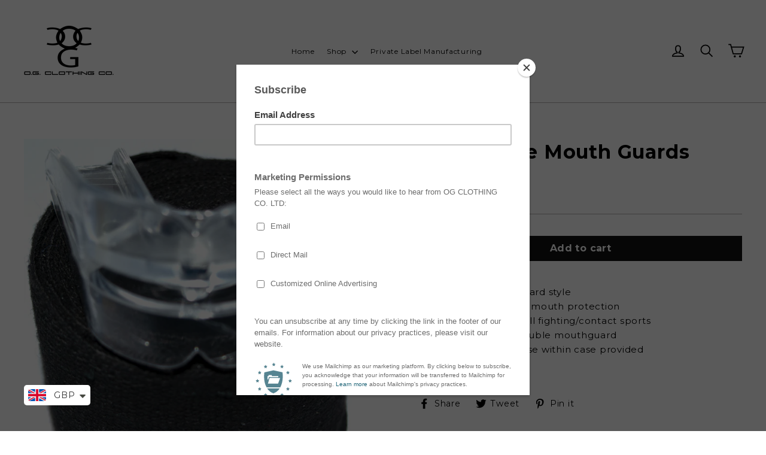

--- FILE ---
content_type: text/html; charset=utf-8
request_url: https://ogclothing.com/products/mouth-guards
body_size: 29228
content:















<!doctype html>
<html class="no-js" lang="en">
<head>
  <!-- Global site tag (gtag.js) - Google Ads: 536412300 -->
<script async src="https://www.googletagmanager.com/gtag/js?id=AW-536412300"></script>
<script>
  window.dataLayer = window.dataLayer || [];
  function gtag(){dataLayer.push(arguments);}
  gtag('js', new Date());

  gtag('config', 'AW-536412300');
</script>
  <meta name="google-site-verification" content="uGpW2ebLKSwI2W5yyNbVoVmLS57IrPy6Xs3lIkMUbgE" />
  <meta name="msvalidate.01" content="889E076F2FFB685CEE65499ACC939B00" />                                   
  <meta charset="utf-8">
  <meta http-equiv="X-UA-Compatible" content="IE=edge,chrome=1">
  <meta name="viewport" content="width=device-width,initial-scale=1">
  <link href="//maxcdn.bootstrapcdn.com/bootstrap/3.3.0/css/bootstrap.min.css" rel="stylesheet" id="bootstrap-css">

               
  
  <meta name="theme-color" content="#111111">
  <link rel="canonical" href="https://omarguevara.com/products/mouth-guards"><link rel="shortcut icon" href="//ogclothing.com/cdn/shop/files/oglogo_7316ea29-f88a-4363-b81b-da111145d27e_32x32.png?v=1613677412" type="image/png" />
<title>
  OG1 Double Mouth Guards
&ndash; O.G. Clothing 
</title><meta name="description" content="Double mouthguard style Upper and lower mouth protection Guards used for all fighting/contact sports Clear Perspex double mouthguard Instructions for use within case provided"><meta property="og:site_name" content="O.G. Clothing ">
<meta property="og:url" content="https://omarguevara.com/products/mouth-guards">
<meta property="og:title" content="OG1 Double Mouth Guards">
<meta property="og:type" content="product">
<meta property="og:description" content="Double mouthguard style Upper and lower mouth protection Guards used for all fighting/contact sports Clear Perspex double mouthguard Instructions for use within case provided"><meta property="og:price:amount" content="9.99">
  <meta property="og:price:currency" content="GBP"><meta property="og:image" content="http://ogclothing.com/cdn/shop/products/clear_mouth_guard_1200x630.jpg?v=1575980434">
<meta property="og:image:secure_url" content="https://ogclothing.com/cdn/shop/products/clear_mouth_guard_1200x630.jpg?v=1575980434">
<meta name="twitter:site" content="@">
<meta name="twitter:card" content="summary_large_image">
<meta name="twitter:title" content="OG1 Double Mouth Guards">
<meta name="twitter:description" content="Double mouthguard style Upper and lower mouth protection Guards used for all fighting/contact sports Clear Perspex double mouthguard Instructions for use within case provided">
<link href="//ogclothing.com/cdn/shop/t/5/assets/theme.scss.css?v=19411125223040366091705557890" rel="stylesheet" type="text/css" media="all" />
  
<link href="//fonts.googleapis.com/css?family=Montserrat:400,700" rel="stylesheet" type="text/css" media="all" />


  <script>
    document.documentElement.className = document.documentElement.className.replace('no-js', 'js');

    window.theme = window.theme || {};
    theme.strings = {
      addToCart: "Add to cart",
      soldOut: "Sold Out",
      unavailable: "Unavailable",
      stockLabel: "[count] in stock",
      cartSavings: "You're saving [savings]",
      cartEmpty: "Your cart is currently empty.",
      cartTermsConfirmation: "You must agree with the terms and conditions of sales to check out"
    };
    theme.settings = {
      cartType: "drawer",
      moneyFormat: "\u003cspan class=money\u003e£{{amount}}\u003c\/span\u003e",
      quickView: true,
      themeVersion: "3.1.7"
    };
  </script>

  <!-- "snippets/buddha-megamenu-before.liquid" was not rendered, the associated app was uninstalled -->
  <!-- "snippets/buddha-megamenu.liquid" was not rendered, the associated app was uninstalled -->
  <link href="//ogclothing.com/cdn/shop/t/5/assets/globopreorder.css?v=6296322829246671161576590109" rel="stylesheet" type="text/css" media="all" />

<script type="text/javascript">
    var GPOProduct = {
        'product': {
            "id":4341960474647,
            "variants": {
                
                    31142052036631:{
                    "id": 31142052036631,
                    "inventory_management":"shopify",
                    "inventory_policy":"deny",
                    "inventory_quantity":1
                    }
                
            },
            "selected_variant": 31142052036631
        }
    };
</script>


<script src="//ogclothing.com/cdn/shop/t/5/assets/globopreorder_params.js?v=37710607879147769861600252438"></script>
<script src="//ogclothing.com/cdn/shop/t/5/assets/globopreorder.js?v=107366224161420222321576590108" defer="defer"></script>

  <script>window.performance && window.performance.mark && window.performance.mark('shopify.content_for_header.start');</script><meta id="shopify-digital-wallet" name="shopify-digital-wallet" content="/2164195364/digital_wallets/dialog">
<meta name="shopify-checkout-api-token" content="3a5fa61ba35660e57c975eed8b9b78bb">
<meta id="in-context-paypal-metadata" data-shop-id="2164195364" data-venmo-supported="false" data-environment="production" data-locale="en_US" data-paypal-v4="true" data-currency="GBP">
<link rel="alternate" type="application/json+oembed" href="https://omarguevara.com/products/mouth-guards.oembed">
<script async="async" src="/checkouts/internal/preloads.js?locale=en-GB"></script>
<link rel="preconnect" href="https://shop.app" crossorigin="anonymous">
<script async="async" src="https://shop.app/checkouts/internal/preloads.js?locale=en-GB&shop_id=2164195364" crossorigin="anonymous"></script>
<script id="apple-pay-shop-capabilities" type="application/json">{"shopId":2164195364,"countryCode":"GB","currencyCode":"GBP","merchantCapabilities":["supports3DS"],"merchantId":"gid:\/\/shopify\/Shop\/2164195364","merchantName":"O.G. Clothing ","requiredBillingContactFields":["postalAddress","email"],"requiredShippingContactFields":["postalAddress","email"],"shippingType":"shipping","supportedNetworks":["visa","maestro","masterCard","amex","discover","elo"],"total":{"type":"pending","label":"O.G. Clothing ","amount":"1.00"},"shopifyPaymentsEnabled":true,"supportsSubscriptions":true}</script>
<script id="shopify-features" type="application/json">{"accessToken":"3a5fa61ba35660e57c975eed8b9b78bb","betas":["rich-media-storefront-analytics"],"domain":"ogclothing.com","predictiveSearch":true,"shopId":2164195364,"locale":"en"}</script>
<script>var Shopify = Shopify || {};
Shopify.shop = "ogclothingco.myshopify.com";
Shopify.locale = "en";
Shopify.currency = {"active":"GBP","rate":"1.0"};
Shopify.country = "GB";
Shopify.theme = {"name":"Testing mega menu","id":15231909924,"schema_name":"Motion","schema_version":"3.1.7","theme_store_id":847,"role":"main"};
Shopify.theme.handle = "null";
Shopify.theme.style = {"id":null,"handle":null};
Shopify.cdnHost = "ogclothing.com/cdn";
Shopify.routes = Shopify.routes || {};
Shopify.routes.root = "/";</script>
<script type="module">!function(o){(o.Shopify=o.Shopify||{}).modules=!0}(window);</script>
<script>!function(o){function n(){var o=[];function n(){o.push(Array.prototype.slice.apply(arguments))}return n.q=o,n}var t=o.Shopify=o.Shopify||{};t.loadFeatures=n(),t.autoloadFeatures=n()}(window);</script>
<script>
  window.ShopifyPay = window.ShopifyPay || {};
  window.ShopifyPay.apiHost = "shop.app\/pay";
  window.ShopifyPay.redirectState = null;
</script>
<script id="shop-js-analytics" type="application/json">{"pageType":"product"}</script>
<script defer="defer" async type="module" src="//ogclothing.com/cdn/shopifycloud/shop-js/modules/v2/client.init-shop-cart-sync_WVOgQShq.en.esm.js"></script>
<script defer="defer" async type="module" src="//ogclothing.com/cdn/shopifycloud/shop-js/modules/v2/chunk.common_C_13GLB1.esm.js"></script>
<script defer="defer" async type="module" src="//ogclothing.com/cdn/shopifycloud/shop-js/modules/v2/chunk.modal_CLfMGd0m.esm.js"></script>
<script type="module">
  await import("//ogclothing.com/cdn/shopifycloud/shop-js/modules/v2/client.init-shop-cart-sync_WVOgQShq.en.esm.js");
await import("//ogclothing.com/cdn/shopifycloud/shop-js/modules/v2/chunk.common_C_13GLB1.esm.js");
await import("//ogclothing.com/cdn/shopifycloud/shop-js/modules/v2/chunk.modal_CLfMGd0m.esm.js");

  window.Shopify.SignInWithShop?.initShopCartSync?.({"fedCMEnabled":true,"windoidEnabled":true});

</script>
<script>
  window.Shopify = window.Shopify || {};
  if (!window.Shopify.featureAssets) window.Shopify.featureAssets = {};
  window.Shopify.featureAssets['shop-js'] = {"shop-cart-sync":["modules/v2/client.shop-cart-sync_DuR37GeY.en.esm.js","modules/v2/chunk.common_C_13GLB1.esm.js","modules/v2/chunk.modal_CLfMGd0m.esm.js"],"init-fed-cm":["modules/v2/client.init-fed-cm_BucUoe6W.en.esm.js","modules/v2/chunk.common_C_13GLB1.esm.js","modules/v2/chunk.modal_CLfMGd0m.esm.js"],"shop-toast-manager":["modules/v2/client.shop-toast-manager_B0JfrpKj.en.esm.js","modules/v2/chunk.common_C_13GLB1.esm.js","modules/v2/chunk.modal_CLfMGd0m.esm.js"],"init-shop-cart-sync":["modules/v2/client.init-shop-cart-sync_WVOgQShq.en.esm.js","modules/v2/chunk.common_C_13GLB1.esm.js","modules/v2/chunk.modal_CLfMGd0m.esm.js"],"shop-button":["modules/v2/client.shop-button_B_U3bv27.en.esm.js","modules/v2/chunk.common_C_13GLB1.esm.js","modules/v2/chunk.modal_CLfMGd0m.esm.js"],"init-windoid":["modules/v2/client.init-windoid_DuP9q_di.en.esm.js","modules/v2/chunk.common_C_13GLB1.esm.js","modules/v2/chunk.modal_CLfMGd0m.esm.js"],"shop-cash-offers":["modules/v2/client.shop-cash-offers_BmULhtno.en.esm.js","modules/v2/chunk.common_C_13GLB1.esm.js","modules/v2/chunk.modal_CLfMGd0m.esm.js"],"pay-button":["modules/v2/client.pay-button_CrPSEbOK.en.esm.js","modules/v2/chunk.common_C_13GLB1.esm.js","modules/v2/chunk.modal_CLfMGd0m.esm.js"],"init-customer-accounts":["modules/v2/client.init-customer-accounts_jNk9cPYQ.en.esm.js","modules/v2/client.shop-login-button_DJ5ldayH.en.esm.js","modules/v2/chunk.common_C_13GLB1.esm.js","modules/v2/chunk.modal_CLfMGd0m.esm.js"],"avatar":["modules/v2/client.avatar_BTnouDA3.en.esm.js"],"checkout-modal":["modules/v2/client.checkout-modal_pBPyh9w8.en.esm.js","modules/v2/chunk.common_C_13GLB1.esm.js","modules/v2/chunk.modal_CLfMGd0m.esm.js"],"init-shop-for-new-customer-accounts":["modules/v2/client.init-shop-for-new-customer-accounts_BUoCy7a5.en.esm.js","modules/v2/client.shop-login-button_DJ5ldayH.en.esm.js","modules/v2/chunk.common_C_13GLB1.esm.js","modules/v2/chunk.modal_CLfMGd0m.esm.js"],"init-customer-accounts-sign-up":["modules/v2/client.init-customer-accounts-sign-up_CnczCz9H.en.esm.js","modules/v2/client.shop-login-button_DJ5ldayH.en.esm.js","modules/v2/chunk.common_C_13GLB1.esm.js","modules/v2/chunk.modal_CLfMGd0m.esm.js"],"init-shop-email-lookup-coordinator":["modules/v2/client.init-shop-email-lookup-coordinator_CzjY5t9o.en.esm.js","modules/v2/chunk.common_C_13GLB1.esm.js","modules/v2/chunk.modal_CLfMGd0m.esm.js"],"shop-follow-button":["modules/v2/client.shop-follow-button_CsYC63q7.en.esm.js","modules/v2/chunk.common_C_13GLB1.esm.js","modules/v2/chunk.modal_CLfMGd0m.esm.js"],"shop-login-button":["modules/v2/client.shop-login-button_DJ5ldayH.en.esm.js","modules/v2/chunk.common_C_13GLB1.esm.js","modules/v2/chunk.modal_CLfMGd0m.esm.js"],"shop-login":["modules/v2/client.shop-login_B9ccPdmx.en.esm.js","modules/v2/chunk.common_C_13GLB1.esm.js","modules/v2/chunk.modal_CLfMGd0m.esm.js"],"lead-capture":["modules/v2/client.lead-capture_D0K_KgYb.en.esm.js","modules/v2/chunk.common_C_13GLB1.esm.js","modules/v2/chunk.modal_CLfMGd0m.esm.js"],"payment-terms":["modules/v2/client.payment-terms_BWmiNN46.en.esm.js","modules/v2/chunk.common_C_13GLB1.esm.js","modules/v2/chunk.modal_CLfMGd0m.esm.js"]};
</script>
<script>(function() {
  var isLoaded = false;
  function asyncLoad() {
    if (isLoaded) return;
    isLoaded = true;
    var urls = ["https:\/\/live-coupon.the4.co\/shopify\/live-coupon.js?shop=ogclothingco.myshopify.com","https:\/\/chimpstatic.com\/mcjs-connected\/js\/users\/2122c11ce97c4dfe6c8b3f735\/d06e1ba87b29d7df818c961aa.js?shop=ogclothingco.myshopify.com","\/\/cdn.shopify.com\/proxy\/719d0c70b5fc71631f4443b9d574e4babe51710874d0e29a38090164f4f2f912\/api.goaffpro.com\/loader.js?shop=ogclothingco.myshopify.com\u0026sp-cache-control=cHVibGljLCBtYXgtYWdlPTkwMA","https:\/\/apps.synctrack.io\/cta-buttons\/\/cta-group-button.js?v=1652243334\u0026shop=ogclothingco.myshopify.com","https:\/\/cdn.shopify.com\/s\/files\/1\/0251\/4311\/5829\/t\/2\/assets\/shopifycur.js?v=1602862641\u0026shop=ogclothingco.myshopify.com","https:\/\/dr4qe3ddw9y32.cloudfront.net\/awin-shopify-integration-code.js?advertiserid=21521\u0026shop=ogclothingco.myshopify.com","https:\/\/cdn.routeapp.io\/route-widget-shopify\/v2\/route-widget-shopify-stable-v2.min.js?shop=ogclothingco.myshopify.com","https:\/\/na.shgcdn3.com\/pixel-collector.js?shop=ogclothingco.myshopify.com"];
    for (var i = 0; i < urls.length; i++) {
      var s = document.createElement('script');
      s.type = 'text/javascript';
      s.async = true;
      s.src = urls[i];
      var x = document.getElementsByTagName('script')[0];
      x.parentNode.insertBefore(s, x);
    }
  };
  if(window.attachEvent) {
    window.attachEvent('onload', asyncLoad);
  } else {
    window.addEventListener('load', asyncLoad, false);
  }
})();</script>
<script id="__st">var __st={"a":2164195364,"offset":0,"reqid":"a3f16631-1e2b-41aa-bd84-28acc2e6a9f9-1769656745","pageurl":"ogclothing.com\/products\/mouth-guards","u":"3c86811dd132","p":"product","rtyp":"product","rid":4341960474647};</script>
<script>window.ShopifyPaypalV4VisibilityTracking = true;</script>
<script id="captcha-bootstrap">!function(){'use strict';const t='contact',e='account',n='new_comment',o=[[t,t],['blogs',n],['comments',n],[t,'customer']],c=[[e,'customer_login'],[e,'guest_login'],[e,'recover_customer_password'],[e,'create_customer']],r=t=>t.map((([t,e])=>`form[action*='/${t}']:not([data-nocaptcha='true']) input[name='form_type'][value='${e}']`)).join(','),a=t=>()=>t?[...document.querySelectorAll(t)].map((t=>t.form)):[];function s(){const t=[...o],e=r(t);return a(e)}const i='password',u='form_key',d=['recaptcha-v3-token','g-recaptcha-response','h-captcha-response',i],f=()=>{try{return window.sessionStorage}catch{return}},m='__shopify_v',_=t=>t.elements[u];function p(t,e,n=!1){try{const o=window.sessionStorage,c=JSON.parse(o.getItem(e)),{data:r}=function(t){const{data:e,action:n}=t;return t[m]||n?{data:e,action:n}:{data:t,action:n}}(c);for(const[e,n]of Object.entries(r))t.elements[e]&&(t.elements[e].value=n);n&&o.removeItem(e)}catch(o){console.error('form repopulation failed',{error:o})}}const l='form_type',E='cptcha';function T(t){t.dataset[E]=!0}const w=window,h=w.document,L='Shopify',v='ce_forms',y='captcha';let A=!1;((t,e)=>{const n=(g='f06e6c50-85a8-45c8-87d0-21a2b65856fe',I='https://cdn.shopify.com/shopifycloud/storefront-forms-hcaptcha/ce_storefront_forms_captcha_hcaptcha.v1.5.2.iife.js',D={infoText:'Protected by hCaptcha',privacyText:'Privacy',termsText:'Terms'},(t,e,n)=>{const o=w[L][v],c=o.bindForm;if(c)return c(t,g,e,D).then(n);var r;o.q.push([[t,g,e,D],n]),r=I,A||(h.body.append(Object.assign(h.createElement('script'),{id:'captcha-provider',async:!0,src:r})),A=!0)});var g,I,D;w[L]=w[L]||{},w[L][v]=w[L][v]||{},w[L][v].q=[],w[L][y]=w[L][y]||{},w[L][y].protect=function(t,e){n(t,void 0,e),T(t)},Object.freeze(w[L][y]),function(t,e,n,w,h,L){const[v,y,A,g]=function(t,e,n){const i=e?o:[],u=t?c:[],d=[...i,...u],f=r(d),m=r(i),_=r(d.filter((([t,e])=>n.includes(e))));return[a(f),a(m),a(_),s()]}(w,h,L),I=t=>{const e=t.target;return e instanceof HTMLFormElement?e:e&&e.form},D=t=>v().includes(t);t.addEventListener('submit',(t=>{const e=I(t);if(!e)return;const n=D(e)&&!e.dataset.hcaptchaBound&&!e.dataset.recaptchaBound,o=_(e),c=g().includes(e)&&(!o||!o.value);(n||c)&&t.preventDefault(),c&&!n&&(function(t){try{if(!f())return;!function(t){const e=f();if(!e)return;const n=_(t);if(!n)return;const o=n.value;o&&e.removeItem(o)}(t);const e=Array.from(Array(32),(()=>Math.random().toString(36)[2])).join('');!function(t,e){_(t)||t.append(Object.assign(document.createElement('input'),{type:'hidden',name:u})),t.elements[u].value=e}(t,e),function(t,e){const n=f();if(!n)return;const o=[...t.querySelectorAll(`input[type='${i}']`)].map((({name:t})=>t)),c=[...d,...o],r={};for(const[a,s]of new FormData(t).entries())c.includes(a)||(r[a]=s);n.setItem(e,JSON.stringify({[m]:1,action:t.action,data:r}))}(t,e)}catch(e){console.error('failed to persist form',e)}}(e),e.submit())}));const S=(t,e)=>{t&&!t.dataset[E]&&(n(t,e.some((e=>e===t))),T(t))};for(const o of['focusin','change'])t.addEventListener(o,(t=>{const e=I(t);D(e)&&S(e,y())}));const B=e.get('form_key'),M=e.get(l),P=B&&M;t.addEventListener('DOMContentLoaded',(()=>{const t=y();if(P)for(const e of t)e.elements[l].value===M&&p(e,B);[...new Set([...A(),...v().filter((t=>'true'===t.dataset.shopifyCaptcha))])].forEach((e=>S(e,t)))}))}(h,new URLSearchParams(w.location.search),n,t,e,['guest_login'])})(!0,!0)}();</script>
<script integrity="sha256-4kQ18oKyAcykRKYeNunJcIwy7WH5gtpwJnB7kiuLZ1E=" data-source-attribution="shopify.loadfeatures" defer="defer" src="//ogclothing.com/cdn/shopifycloud/storefront/assets/storefront/load_feature-a0a9edcb.js" crossorigin="anonymous"></script>
<script crossorigin="anonymous" defer="defer" src="//ogclothing.com/cdn/shopifycloud/storefront/assets/shopify_pay/storefront-65b4c6d7.js?v=20250812"></script>
<script data-source-attribution="shopify.dynamic_checkout.dynamic.init">var Shopify=Shopify||{};Shopify.PaymentButton=Shopify.PaymentButton||{isStorefrontPortableWallets:!0,init:function(){window.Shopify.PaymentButton.init=function(){};var t=document.createElement("script");t.src="https://ogclothing.com/cdn/shopifycloud/portable-wallets/latest/portable-wallets.en.js",t.type="module",document.head.appendChild(t)}};
</script>
<script data-source-attribution="shopify.dynamic_checkout.buyer_consent">
  function portableWalletsHideBuyerConsent(e){var t=document.getElementById("shopify-buyer-consent"),n=document.getElementById("shopify-subscription-policy-button");t&&n&&(t.classList.add("hidden"),t.setAttribute("aria-hidden","true"),n.removeEventListener("click",e))}function portableWalletsShowBuyerConsent(e){var t=document.getElementById("shopify-buyer-consent"),n=document.getElementById("shopify-subscription-policy-button");t&&n&&(t.classList.remove("hidden"),t.removeAttribute("aria-hidden"),n.addEventListener("click",e))}window.Shopify?.PaymentButton&&(window.Shopify.PaymentButton.hideBuyerConsent=portableWalletsHideBuyerConsent,window.Shopify.PaymentButton.showBuyerConsent=portableWalletsShowBuyerConsent);
</script>
<script data-source-attribution="shopify.dynamic_checkout.cart.bootstrap">document.addEventListener("DOMContentLoaded",(function(){function t(){return document.querySelector("shopify-accelerated-checkout-cart, shopify-accelerated-checkout")}if(t())Shopify.PaymentButton.init();else{new MutationObserver((function(e,n){t()&&(Shopify.PaymentButton.init(),n.disconnect())})).observe(document.body,{childList:!0,subtree:!0})}}));
</script>
<link id="shopify-accelerated-checkout-styles" rel="stylesheet" media="screen" href="https://ogclothing.com/cdn/shopifycloud/portable-wallets/latest/accelerated-checkout-backwards-compat.css" crossorigin="anonymous">
<style id="shopify-accelerated-checkout-cart">
        #shopify-buyer-consent {
  margin-top: 1em;
  display: inline-block;
  width: 100%;
}

#shopify-buyer-consent.hidden {
  display: none;
}

#shopify-subscription-policy-button {
  background: none;
  border: none;
  padding: 0;
  text-decoration: underline;
  font-size: inherit;
  cursor: pointer;
}

#shopify-subscription-policy-button::before {
  box-shadow: none;
}

      </style>

<script>window.performance && window.performance.mark && window.performance.mark('shopify.content_for_header.end');</script>
  





  <script type="text/javascript">
    
      window.__shgMoneyFormat = window.__shgMoneyFormat || {"GBP":{"currency":"GBP","currency_symbol":"£","currency_symbol_location":"left","decimal_places":2,"decimal_separator":".","thousands_separator":","}};
    
    window.__shgCurrentCurrencyCode = window.__shgCurrentCurrencyCode || {
      currency: "GBP",
      currency_symbol: "£",
      decimal_separator: ".",
      thousands_separator: ",",
      decimal_places: 2,
      currency_symbol_location: "left"
    };
  </script>




	<!-- "snippets/vitals-loader.liquid" was not rendered, the associated app was uninstalled -->
  <!--[if lt IE 9]>
<script src="//cdnjs.cloudflare.com/ajax/libs/html5shiv/3.7.2/html5shiv.min.js" type="text/javascript"></script>
<![endif]-->
<!--[if (lte IE 9) ]><script src="//ogclothing.com/cdn/shop/t/5/assets/match-media.min.js?v=159635276924582161481525777798" type="text/javascript"></script><![endif]-->


  

  
  <script src="//ogclothing.com/cdn/shop/t/5/assets/vendor.js" defer="defer"></script>



  

  
  <script src="//ogclothing.com/cdn/shop/t/5/assets/theme.js?v=2946105510881503441526574077" defer="defer"></script>



<link href="//ogclothing.com/cdn/shop/t/5/assets/v3globomenu.css?v=27324655461629569931540414037" rel="stylesheet" type="text/css" media="all">
<script>
  var MenuApp = {
    shop 	: 'ogclothingco.myshopify.com',
    menu	: "main-menu-1",
    themeId	: 847,
    menuClass	: 'globomenu-store-847 globomenu globomenu-main globomenu-horizontal globomenu-transition-fade globomenu-items-align-center  globomenu-trigger-hover globomenu-responsive globomenu-responsive-collapse ',
    mobileBtn	: '<a class="globomenu-responsive-toggle-847 globomenu-responsive-toggle globomenu-responsive-toggle-content-align-center"><i class="fa fa-bars"></i>Menu</a>',
    linkLists	: {
      
        'main-menu':{
		  title : "Main menu 1",
    	  items : ["/","/collections/all","/collections/all","/collections/womens-t-shirt","/","/","/","/","/"],
    	  names : ["Home","Catalog","Men","Women","Other Brands","Jess Menu","Home","OG Women","OG Men"]
      	},
      
        'footer':{
		  title : "Information",
    	  items : ["/pages/about-us","/pages/contact-us","/pages/delivery-information","/pages/privacy-policy","/pages/wholesale-services-terms-and-conditions"],
    	  names : ["About Us","Contact Us","Delivery Information","Privacy Policy","Wholesale & Services T & Cs"]
      	},
      
        '49398939684-child-fa5b291780df8ee56d7cbf7cc23ad69d-legacy-men':{
		  title : "Men",
    	  items : ["/collections/t-shirts","/collections/tracksuit-1","/collections/polo-shirt","/collections/hooded-top","/collections/sweatjumpers","/collections/mens-o-g-symbol-grey-tracksuit-bottoms"],
    	  names : ["T Shirts","Tracksuit","Polo Shirts","Hooded Tops","SweatJumpers","Tracksuit Bottoms"]
      	},
      
        '55054499876-child-31ed0363f24ffa98e36b01e9bbbac2aa-legacy-women':{
		  title : "Women",
    	  items : ["/collections/womens-t-shirt","/collections/womens-bottoms"],
    	  names : ["Tops","Bottoms"]
      	},
      
        'partnership-scheme':{
		  title : "Partnership Scheme",
    	  items : ["/pages/partnership-ambassador-affiliate-schemes","/pages/affiliate-signup-page"],
    	  names : ["Partnership Ambassador/Affiliate schemes","Affiliate Signup Page"]
      	},
      
        'main':{
		  title : "Main menu",
    	  items : ["/","/collections/og-clothing-collection"],
    	  names : ["Home","OG Clothing"]
      	},
      
        '56680874020-child-a38eda39e5939a78840184299b45b71d-legacy-og-clothing':{
		  title : "OG Clothing",
    	  items : ["/","/"],
    	  names : ["OG Men","OG Women"]
      	},
      
        '56682807332-child-0c3ac1b7dc5b8b45b0d17f2154cecf34-legacy-og-men':{
		  title : "OG Men",
    	  items : ["/collections/t-shirts","/collections/polo-shirt","/collections/tracksuit-1","/collections/hooded-top","/collections/sweatjumpers","/collections/mens-o-g-symbol-grey-tracksuit-bottoms"],
    	  names : ["T Shirts","Polo Shirt","Tracksuit","Hooded Top","SweatJumpers","Tracksuit Bottoms"]
      	},
      
        '56682938404-child-f76272e6783ab62f2efb349e15e5c62b-legacy-og-women':{
		  title : "OG Women",
    	  items : ["/collections/womens-bottoms","/collections/womens-t-shirt"],
    	  names : ["Bottoms","Tops"]
      	},
      
        'new-menu':{
		  title : "New Menu",
    	  items : ["https://ogclothing.com/","/","/pages/manufacturing-services-private-label"],
    	  names : ["Home","Shop","Private Label Manufacturing"]
      	},
      
        'other-services':{
		  title : "Omar Guevara",
    	  items : ["/pages/suits-men-women","/pages/suits","/pages/coats","/pages/shirts","/pages/shoes","/pages/jeans","/pages/belts"],
    	  names : ["Bespoke Tailored Services","Suits & Tuxedos","Coats","Shirts, T Shirts & Polo Shirts","Shoes","Jeans","Belts & Ties"]
      	},
      
        'jess-menu':{
		  title : "Jess Menu",
    	  items : ["/","/","/"],
    	  names : ["Home","Men","Women"]
      	},
      
        '75373871140-child-841afee236a2b69a376e376b7110fe19-legacy-shop':{
		  title : "Shop",
    	  items : ["/","/collections/og-clothing-headwear","/pages/og1launch-campaign"],
    	  names : ["FASHION","ACCESSORIES","LANDING PAGE "]
      	},
      
        '256167280676-child-c4eaccdeb7880e473055b45f37aae961-legacy-fashion':{
		  title : "FASHION",
    	  items : ["/collections/t-shirts","/collections/hooded-top","/collections/tracksuits","/collections/jackets","/collections/jeans-bottoms"],
    	  names : ["T Shirts / Tops","Hoods / Sweats","Tracksuit ","Jackets","Jeans/bottoms"]
      	},
      
        '256167608356-child-fe25ab06d8388447cce969b7d2d0611d-legacy-accessories':{
		  title : "ACCESSORIES",
    	  items : ["/collections/og-clothing-headwear","/collections/chest-bags"],
    	  names : ["Headwear"," Bags"]
      	},
      
        'contact-us':{
		  title : "contact us ",
    	  items : ["/pages/bags"],
    	  names : ["contact us "]
      	},
      
        'humanity-positive':{
		  title : "HUMANITY POSITIVE",
    	  items : ["/pages/o-g-training-academy-ogta","/pages/humanity-positive"],
    	  names : ["O.G. Training Academy (OGTA)","Humanity Positive"]
      	},
      
        'o-g-training-academy-ogta':{
		  title : "O.G. Training Academy (OGTA)",
    	  items : [],
    	  names : []
      	},
      
        'dual-branding':{
		  title : "Dual Branding",
    	  items : ["/pages/special-industries","/pages/manufacturing-services-private-label","/collections/sports"],
    	  names : ["Special Industries","Dual Collaborations","Sports"]
      	},
      
        'landing-page':{
		  title : "landing page ",
    	  items : ["/pages/og1launch-campaign"],
    	  names : ["Defender X Jacket "]
      	},
      
        '283389132823-child-ae8a6d1406efa5bd67b78a9b2a2e0cf2-legacy-landing-page':{
		  title : "LANDING PAGE ",
    	  items : ["/pages/og1launch-campaign"],
    	  names : ["Defender X Jacket Range "]
      	},
      
        'customer-account-main-menu':{
		  title : "Customer account main menu",
    	  items : ["/","https://shopify.com/2164195364/account/orders?locale=en&region_country=GB"],
    	  names : ["Shop","Orders"]
      	}
      
  	}
  };
</script>
<script id="globo-hidden-menu" type="text/html">
<li class="globomenu-item  globomenu-item-level-0 globomenu-item-has-children globomenu-has-submenu-drop globomenu-has-submenu-flyout">
                    <a class="globomenu-target " href="/"><span class="globomenu-target-title globomenu-target-text">Home</span></a></li><li class="globomenu-item  globomenu-item-level-0 globomenu-item-has-children globomenu-has-submenu-drop globomenu-has-submenu-mega">
                    <a class="globomenu-target " href="/pages/about-us"><span class="globomenu-target-title globomenu-target-text">OG Clothing</span><i class="globomenu-retractor fa fa-times"></i></a><ul class="globomenu-submenu globomenu-submenu-drop globomenu-submenu-type-mega globomenu-submenu-align-full_width"><li class="globomenu-item  globomenu-item-header globomenu-has-submenu-stack globomenu-column globomenu-column-1-2">
                    <a class="globomenu-target " href="/"><span class="globomenu-target-title globomenu-target-text">Men</span><i class="globomenu-retractor fa fa-times"></i></a><ul class="globomenu-submenu globomenu-submenu-type-stack"><li class="globomenu-item  globomenu-item-normal">
                    <a class="globomenu-target " href="/collections/t-shirts"><span class="globomenu-target-title globomenu-target-text">T Shirts</span></a></li><li class="globomenu-item  globomenu-item-normal">
                    <a class="globomenu-target " href="/collections/polo-shirt"><span class="globomenu-target-title globomenu-target-text">Polo Shirt</span></a></li><li class="globomenu-item  globomenu-item-normal">
                    <a class="globomenu-target " href="/collections/tracksuit-1"><span class="globomenu-target-title globomenu-target-text">Tracksuit</span></a></li><li class="globomenu-item  globomenu-item-normal">
                    <a class="globomenu-target " href="/collections/hooded-top"><span class="globomenu-target-title globomenu-target-text">Hooded Top</span></a></li><li class="globomenu-item  globomenu-item-normal">
                    <a class="globomenu-target " href="/collections/sweatjumpers"><span class="globomenu-target-title globomenu-target-text">SweatJumpers</span></a></li><li class="globomenu-item  globomenu-item-normal">
                    <a class="globomenu-target " href="/collections/mens-o-g-symbol-grey-tracksuit-bottoms"><span class="globomenu-target-title globomenu-target-text">Tracksuit Bottoms</span></a></li><li class="globomenu-item  globomenu-item-normal">
                    <a class="globomenu-target "><span class="globomenu-target-title globomenu-target-text">Hats</span></a></li></ul></li><li class="globomenu-item  globomenu-item-header globomenu-has-submenu-stack globomenu-column globomenu-column-1-2">
                    <a class="globomenu-target " href="/"><span class="globomenu-target-title globomenu-target-text">Women</span><i class="globomenu-retractor fa fa-times"></i></a><ul class="globomenu-submenu globomenu-submenu-type-stack"><li class="globomenu-item  globomenu-item-normal">
                    <a class="globomenu-target " href="/collections/womens-t-shirt"><span class="globomenu-target-title globomenu-target-text">Tops</span></a></li><li class="globomenu-item  globomenu-item-normal">
                    <a class="globomenu-target " href="/collections/womens-bottoms"><span class="globomenu-target-title globomenu-target-text">Bottoms</span></a></li><li class="globomenu-item  globomenu-item-normal">
                    <a class="globomenu-target "><span class="globomenu-target-title globomenu-target-text">Hats</span></a></li></ul></li></ul></li><li class="globomenu-item  globomenu-item-level-0 globomenu-item-has-children globomenu-has-submenu-drop globomenu-has-submenu-mega">
                    <a class="globomenu-target " href="men-clothing-1"><span class="globomenu-target-title globomenu-target-text">Men</span><i class="globomenu-retractor fa fa-times"></i></a><ul class="globomenu-submenu globomenu-submenu-drop globomenu-submenu-type-mega globomenu-submenu-align-full_width"><li class="globomenu-item  globomenu-item-header globomenu-has-submenu-stack globomenu-column globomenu-column-1-5">
                    <a class="globomenu-target " href="/"><span class="globomenu-target-title globomenu-target-text">Men <br/></span><i class="globomenu-retractor fa fa-times"></i></a><ul class="globomenu-submenu globomenu-submenu-type-stack"><li class="globomenu-item  globomenu-item-normal">
                    <a class="globomenu-target " href="/collections/men-clothing"><span class="globomenu-target-title globomenu-target-text">All Clothing</span></a></li><li class="globomenu-item  globomenu-item-normal">
                    <a class="globomenu-target " href="/collections/top-men"><span class="globomenu-target-title globomenu-target-text">T-shirts</span></a></li><li class="globomenu-item  globomenu-item-normal">
                    <a class="globomenu-target " href="/collections/poloshirts"><span class="globomenu-target-title globomenu-target-text">Polo Shirts</span></a></li><li class="globomenu-item  globomenu-item-normal">
                    <a class="globomenu-target " href="/collections/sweatshirt-men"><span class="globomenu-target-title globomenu-target-text">Sweatshirts</span></a></li><li class="globomenu-item  globomenu-item-normal">
                    <a class="globomenu-target " href="/collections/hooded-tops-men"><span class="globomenu-target-title globomenu-target-text">Hooded Tops</span></a></li><li class="globomenu-item  globomenu-item-normal">
                    <a class="globomenu-target " href="/collections/coats-men"><span class="globomenu-target-title globomenu-target-text">Coats</span></a></li><li class="globomenu-item  globomenu-item-normal">
                    <a class="globomenu-target " href="/collections/jackets-men"><span class="globomenu-target-title globomenu-target-text">Jackets</span></a></li><li class="globomenu-item  globomenu-item-normal">
                    <a class="globomenu-target "><span class="globomenu-target-title globomenu-target-text">Jeans</span></a></li><li class="globomenu-item  globomenu-item-normal">
                    <a class="globomenu-target " href="/collections/bottoms-men"><span class="globomenu-target-title globomenu-target-text">Bottoms</span></a></li><li class="globomenu-item  globomenu-item-normal">
                    <a class="globomenu-target " href="/collections/shoes-men"><span class="globomenu-target-title globomenu-target-text">Shoes</span></a></li><li class="globomenu-item  globomenu-item-normal">
                    <a class="globomenu-target " href="/collections/men-underwear"><span class="globomenu-target-title globomenu-target-text">Underwear</span></a></li></ul></li></ul></li><li class="globomenu-item  globomenu-item-level-0 globomenu-item-has-children globomenu-has-submenu-drop globomenu-has-submenu-mega">
                    <a class="globomenu-target " href="/collections/womens-clothing"><span class="globomenu-target-title globomenu-target-text">Women</span><i class="globomenu-retractor fa fa-times"></i></a><ul class="globomenu-submenu globomenu-submenu-drop globomenu-submenu-type-mega globomenu-submenu-align-full_width"><li class="globomenu-item  globomenu-item-header globomenu-has-submenu-stack globomenu-column globomenu-column-full">
                    <a class="globomenu-target "><span class="globomenu-target-title globomenu-target-text">Women</span><i class="globomenu-retractor fa fa-times"></i></a><ul class="globomenu-submenu globomenu-submenu-type-stack"><li class="globomenu-item  globomenu-item-normal">
                    <a class="globomenu-target " href="/collections/womens-clothing"><span class="globomenu-target-title globomenu-target-text">All clothing</span></a></li><li class="globomenu-item  globomenu-item-normal">
                    <a class="globomenu-target " href="/collections/tops-women"><span class="globomenu-target-title globomenu-target-text">T-shirts</span></a></li><li class="globomenu-item  globomenu-item-normal">
                    <a class="globomenu-target " href="/collections/sweatshirt-women"><span class="globomenu-target-title globomenu-target-text">Sweatshirts</span></a></li><li class="globomenu-item  globomenu-item-normal">
                    <a class="globomenu-target " href="/collections/hooded-tops-women"><span class="globomenu-target-title globomenu-target-text">Hooded Tops</span></a></li><li class="globomenu-item  globomenu-item-normal">
                    <a class="globomenu-target " href="/collections/coats-women"><span class="globomenu-target-title globomenu-target-text">Coats</span></a></li><li class="globomenu-item  globomenu-item-normal">
                    <a class="globomenu-target " href="/collections/jackets-women"><span class="globomenu-target-title globomenu-target-text">Jackets</span></a></li><li class="globomenu-item  globomenu-item-normal">
                    <a class="globomenu-target " href="/collections/women-dresses"><span class="globomenu-target-title globomenu-target-text">Dresses</span></a></li><li class="globomenu-item  globomenu-item-normal">
                    <a class="globomenu-target " href="/collections/jeans-women"><span class="globomenu-target-title globomenu-target-text">Jeans</span></a></li><li class="globomenu-item  globomenu-item-normal">
                    <a class="globomenu-target " href="/collections/bottoms-women"><span class="globomenu-target-title globomenu-target-text">Bottoms</span></a></li><li class="globomenu-item  globomenu-item-normal">
                    <a class="globomenu-target " href="/collections/shoes-women"><span class="globomenu-target-title globomenu-target-text">Shoes</span></a></li><li class="globomenu-item  globomenu-item-normal">
                    <a class="globomenu-target " href="/collections/women-underwear"><span class="globomenu-target-title globomenu-target-text">Underwear</span></a></li></ul></li></ul></li><li class="globomenu-item  globomenu-item-level-0 globomenu-item-has-children globomenu-has-submenu-drop globomenu-has-submenu-mega">
                    <a class="globomenu-target " href="men-clothing-1"><span class="globomenu-target-title globomenu-target-text">Men's Brands</span><i class="globomenu-retractor fa fa-times"></i></a><ul class="globomenu-submenu globomenu-submenu-drop globomenu-submenu-type-mega globomenu-submenu-align-full_width"><li class="globomenu-item  globomenu-item-header globomenu-has-submenu-stack globomenu-column globomenu-column-1-7">
                    <a class="globomenu-target "><span class="globomenu-target-title globomenu-target-text">American Fashion</span><i class="globomenu-retractor fa fa-times"></i></a><ul class="globomenu-submenu globomenu-submenu-type-stack"><li class="globomenu-item  globomenu-item-normal">
                    <a class="globomenu-target " href="/collections/brooks-brothers-apparel"><span class="globomenu-target-title globomenu-target-text">Brooks Brother</span></a></li><li class="globomenu-item  globomenu-item-normal">
                    <a class="globomenu-target " href="/collections/dc-comics"><span class="globomenu-target-title globomenu-target-text">DC Comics</span></a></li><li class="globomenu-item  globomenu-item-normal">
                    <a class="globomenu-target " href="/collections/marvel"><span class="globomenu-target-title globomenu-target-text">Marvel</span></a></li><li class="globomenu-item  globomenu-item-normal">
                    <a class="globomenu-target " href="/collections/the-north-face-men"><span class="globomenu-target-title globomenu-target-text">The North Face</span></a></li><li class="globomenu-item  globomenu-item-normal">
                    <a class="globomenu-target " href="/collections/ralph-lauren"><span class="globomenu-target-title globomenu-target-text">Ralph Lauren</span></a></li><li class="globomenu-item  globomenu-item-normal">
                    <a class="globomenu-target " href="/collections/star-wars"><span class="globomenu-target-title globomenu-target-text">Star Wars</span></a></li><li class="globomenu-item  globomenu-item-normal">
                    <a class="globomenu-target " href="/collections/timberland-apparel"><span class="globomenu-target-title globomenu-target-text">Timberland</span></a></li><li class="globomenu-item  globomenu-item-normal">
                    <a class="globomenu-target " href="/collections/zoo-york-apparel"><span class="globomenu-target-title globomenu-target-text">Zoo York</span></a></li></ul></li><li class="globomenu-item  globomenu-item-header globomenu-has-submenu-stack globomenu-column globomenu-column-1-5">
                    <a class="globomenu-target "><span class="globomenu-target-title globomenu-target-text">European and Other Brands</span><i class="globomenu-retractor fa fa-times"></i></a><ul class="globomenu-submenu globomenu-submenu-type-stack"><li class="globomenu-item  globomenu-item-normal">
                    <a class="globomenu-target " href="/collections/georgraphical-norway-men"><span class="globomenu-target-title globomenu-target-text">Geographical Norway</span></a></li><li class="globomenu-item  globomenu-item-normal">
                    <a class="globomenu-target " href="/collections/plein-sport-apparel"><span class="globomenu-target-title globomenu-target-text">Plein Sport</span></a></li><li class="globomenu-item  globomenu-item-normal">
                    <a class="globomenu-target " href="putney-bridge-apparel"><span class="globomenu-target-title globomenu-target-text">Putney Bridge</span></a></li><li class="globomenu-item  globomenu-item-normal">
                    <a class="globomenu-target " href="/collections/seventy-seven-apparel"><span class="globomenu-target-title globomenu-target-text">Seventy Seven</span></a></li><li class="globomenu-item  globomenu-item-normal">
                    <a class="globomenu-target "><span class="globomenu-target-title globomenu-target-text">Sweden</span></a></li><li class="globomenu-item  globomenu-item-normal">
                    <a class="globomenu-target " href="/collections/von-furstenberg-men"><span class="globomenu-target-title globomenu-target-text">Von Furstenberg</span></a></li></ul></li><li class="globomenu-item  globomenu-item-header globomenu-has-submenu-stack globomenu-column globomenu-column-1-8">
                    <a class="globomenu-target "><span class="globomenu-target-title globomenu-target-text">Italian Fashion</span><i class="globomenu-retractor fa fa-times"></i></a><ul class="globomenu-submenu globomenu-submenu-type-stack"><li class="globomenu-item  globomenu-item-normal">
                    <a class="globomenu-target " href="/collections/carrea-jeans-apparel"><span class="globomenu-target-title globomenu-target-text">Carrera Jeans</span></a></li><li class="globomenu-item  globomenu-item-normal">
                    <a class="globomenu-target " href="/collections/cerruti"><span class="globomenu-target-title globomenu-target-text">Cerruti</span></a></li><li class="globomenu-item  globomenu-item-normal">
                    <a class="globomenu-target " href="/collections/cesare-paciotti-apparel-men"><span class="globomenu-target-title globomenu-target-text">Cesare Paciotti</span></a></li><li class="globomenu-item  globomenu-item-normal">
                    <a class="globomenu-target " href="/collections/diesel-apparel"><span class="globomenu-target-title globomenu-target-text">Diesel</span></a></li><li class="globomenu-item  globomenu-item-normal">
                    <a class="globomenu-target " href="/collections/dolce-and-gabbana"><span class="globomenu-target-title globomenu-target-text">Dolce and Gabbana</span></a></li><li class="globomenu-item  globomenu-item-normal">
                    <a class="globomenu-target " href="/collections/emporio-armani-men"><span class="globomenu-target-title globomenu-target-text">Emporio Armani</span></a></li><li class="globomenu-item  globomenu-item-normal">
                    <a class="globomenu-target " href="/collections/gas-apparel-men"><span class="globomenu-target-title globomenu-target-text">Gas</span></a></li><li class="globomenu-item  globomenu-item-normal">
                    <a class="globomenu-target " href="/collections/gattinoni-men"><span class="globomenu-target-title globomenu-target-text">Gattinoni</span></a></li><li class="globomenu-item  globomenu-item-normal">
                    <a class="globomenu-target " href="/collections/la-martina-apparel"><span class="globomenu-target-title globomenu-target-text">LA Martina</span></a></li><li class="globomenu-item  globomenu-item-normal">
                    <a class="globomenu-target " href="/collections/made-in-italia-men-apparel"><span class="globomenu-target-title globomenu-target-text">Made In Italia</span></a></li><li class="globomenu-item  globomenu-item-normal">
                    <a class="globomenu-target " href="/collections/napapijri-apparel"><span class="globomenu-target-title globomenu-target-text">Napapijri</span></a></li><li class="globomenu-item  globomenu-item-normal">
                    <a class="globomenu-target " href="/collections/navigare-apparel"><span class="globomenu-target-title globomenu-target-text">Navigare</span></a></li><li class="globomenu-item  globomenu-item-normal">
                    <a class="globomenu-target " href="/collections/pierre-carolin-apparel-men"><span class="globomenu-target-title globomenu-target-text">Pierre Cardin</span></a></li><li class="globomenu-item  globomenu-item-normal">
                    <a class="globomenu-target " href="/collections/rifle-apparel-men"><span class="globomenu-target-title globomenu-target-text">Rifle</span></a></li><li class="globomenu-item  globomenu-item-normal">
                    <a class="globomenu-target " href="/collections/tacchini-apparel-men"><span class="globomenu-target-title globomenu-target-text">Tacchini</span></a></li><li class="globomenu-item  globomenu-item-normal">
                    <a class="globomenu-target " href="/collections/trussardi-accessories-men"><span class="globomenu-target-title globomenu-target-text">Trussardi</span></a></li><li class="globomenu-item  globomenu-item-normal">
                    <a class="globomenu-target " href="/collections/versace-jeans-apparel-men"><span class="globomenu-target-title globomenu-target-text">Versace Jeans</span></a></li></ul></li><li class="globomenu-item  globomenu-item-header globomenu-has-submenu-stack globomenu-column globomenu-column-1-10">
                    <a class="globomenu-target "><span class="globomenu-target-title globomenu-target-text">Shoes</span><i class="globomenu-retractor fa fa-times"></i></a><ul class="globomenu-submenu globomenu-submenu-type-stack"><li class="globomenu-item  globomenu-item-normal">
                    <a class="globomenu-target " href="/collections/adidas-1"><span class="globomenu-target-title globomenu-target-text">Adidas</span></a></li><li class="globomenu-item  globomenu-item-normal">
                    <a class="globomenu-target " href="/collections/bikkembergs-footwear"><span class="globomenu-target-title globomenu-target-text">Bikkembergs</span></a></li><li class="globomenu-item  globomenu-item-normal">
                    <a class="globomenu-target " href="/collections/carrera-jeans-footwear"><span class="globomenu-target-title globomenu-target-text">Carrera Jeans</span></a></li><li class="globomenu-item  globomenu-item-normal">
                    <a class="globomenu-target " href="/collections/duca-di-morrone-footwear"><span class="globomenu-target-title globomenu-target-text">Duca Di Morrone</span></a></li><li class="globomenu-item  globomenu-item-normal">
                    <a class="globomenu-target " href="/collections/lacoste"><span class="globomenu-target-title globomenu-target-text">Lacoste</span></a></li><li class="globomenu-item  globomenu-item-normal">
                    <a class="globomenu-target " href="/collections/levis-men"><span class="globomenu-target-title globomenu-target-text">Levis</span></a></li><li class="globomenu-item  globomenu-item-normal">
                    <a class="globomenu-target " href="/collections/lumberjack-footwear"><span class="globomenu-target-title globomenu-target-text">Lumberjack</span></a></li><li class="globomenu-item  globomenu-item-normal">
                    <a class="globomenu-target " href="/collections/made-in-italia-footwear-men"><span class="globomenu-target-title globomenu-target-text">Made In Italia</span></a></li><li class="globomenu-item  globomenu-item-normal">
                    <a class="globomenu-target "><span class="globomenu-target-title globomenu-target-text">Nike</span></a></li><li class="globomenu-item  globomenu-item-normal">
                    <a class="globomenu-target " href="/collections/new-balance"><span class="globomenu-target-title globomenu-target-text">New Balance</span></a></li><li class="globomenu-item  globomenu-item-normal">
                    <a class="globomenu-target " href="/collections/pierre-carolin-footwear-men"><span class="globomenu-target-title globomenu-target-text">Pierre Cardin</span></a></li><li class="globomenu-item  globomenu-item-normal">
                    <a class="globomenu-target " href="/collections/puma-men"><span class="globomenu-target-title globomenu-target-text">Puma</span></a></li><li class="globomenu-item  globomenu-item-normal">
                    <a class="globomenu-target " href="/collections/saucony-men"><span class="globomenu-target-title globomenu-target-text">Saucony</span></a></li><li class="globomenu-item  globomenu-item-normal">
                    <a class="globomenu-target " href="/collections/vans"><span class="globomenu-target-title globomenu-target-text">Vans</span></a></li><li class="globomenu-item  globomenu-item-normal">
                    <a class="globomenu-target " href="/collections/timberland-men"><span class="globomenu-target-title globomenu-target-text">Timberland</span></a></li><li class="globomenu-item  globomenu-item-normal">
                    <a class="globomenu-target " href="/collections/trussardi-footwear-men"><span class="globomenu-target-title globomenu-target-text">Trussardi</span></a></li><li class="globomenu-item  globomenu-item-normal">
                    <a class="globomenu-target " href="/collections/versace-jeans-footwear-men"><span class="globomenu-target-title globomenu-target-text">Versace Jeans</span></a></li></ul></li><li class="globomenu-item  globomenu-item-header globomenu-has-submenu-stack globomenu-column globomenu-column-1-10">
                    <a class="globomenu-target "><span class="globomenu-target-title globomenu-target-text">Bags</span><i class="globomenu-retractor fa fa-times"></i></a><ul class="globomenu-submenu globomenu-submenu-type-stack"><li class="globomenu-item  globomenu-item-normal">
                    <a class="globomenu-target " href="/collections/carrea-jeans-bags"><span class="globomenu-target-title globomenu-target-text">Carrera Jeans</span></a></li><li class="globomenu-item  globomenu-item-normal">
                    <a class="globomenu-target " href="/collections/la-martina-accessories"><span class="globomenu-target-title globomenu-target-text">LA Martina</span></a></li><li class="globomenu-item  globomenu-item-normal">
                    <a class="globomenu-target " href="/collections/piquardo-accessories-men"><span class="globomenu-target-title globomenu-target-text">Piquadro</span></a></li><li class="globomenu-item  globomenu-item-normal">
                    <a class="globomenu-target " href="/collections/renato-balestra-accessories-men"><span class="globomenu-target-title globomenu-target-text">Renato Balestra</span></a></li><li class="globomenu-item  globomenu-item-normal">
                    <a class="globomenu-target " href="/collections/trussardi-bags-men"><span class="globomenu-target-title globomenu-target-text">Trussardi</span></a></li><li class="globomenu-item  globomenu-item-normal">
                    <a class="globomenu-target " href="v-1969-accessories-men"><span class="globomenu-target-title globomenu-target-text">V 1969</span></a></li></ul></li><li class="globomenu-item  globomenu-item-header globomenu-has-submenu-stack globomenu-column globomenu-column-1-9">
                    <a class="globomenu-target "><span class="globomenu-target-title globomenu-target-text">Wallets</span><i class="globomenu-retractor fa fa-times"></i></a><ul class="globomenu-submenu globomenu-submenu-type-stack"><li class="globomenu-item  globomenu-item-normal">
                    <a class="globomenu-target " href="/collections/carrea-jeans-wallet"><span class="globomenu-target-title globomenu-target-text">Carrera Jeans</span></a></li><li class="globomenu-item  globomenu-item-normal">
                    <a class="globomenu-target " href="/collections/police-wallet"><span class="globomenu-target-title globomenu-target-text">Police</span></a></li><li class="globomenu-item  globomenu-item-normal">
                    <a class="globomenu-target " href="/collections/la-martina-wallets"><span class="globomenu-target-title globomenu-target-text">LA Martina</span></a></li><li class="globomenu-item  globomenu-item-normal">
                    <a class="globomenu-target " href="/collections/made-in-italia-wallets"><span class="globomenu-target-title globomenu-target-text">Made In Italia</span></a></li><li class="globomenu-item  globomenu-item-normal">
                    <a class="globomenu-target " href="/collections/piquadro-wallets-men"><span class="globomenu-target-title globomenu-target-text">Piquadro</span></a></li><li class="globomenu-item  globomenu-item-normal">
                    <a class="globomenu-target " href="/collections/renato-wallets"><span class="globomenu-target-title globomenu-target-text">Renato Balestera</span></a></li></ul></li><li class="globomenu-item  globomenu-item-header globomenu-has-submenu-stack globomenu-column globomenu-column-1-9">
                    <a class="globomenu-target "><span class="globomenu-target-title globomenu-target-text">Watches</span><i class="globomenu-retractor fa fa-times"></i></a><ul class="globomenu-submenu globomenu-submenu-type-stack"><li class="globomenu-item  globomenu-item-normal">
                    <a class="globomenu-target " href="/collections/calvin-klein-glasses-men"><span class="globomenu-target-title globomenu-target-text">Calvin Klein</span></a></li><li class="globomenu-item  globomenu-item-normal">
                    <a class="globomenu-target " href="/collections/cerruti-accessories"><span class="globomenu-target-title globomenu-target-text">Cerruti</span></a></li><li class="globomenu-item  globomenu-item-normal">
                    <a class="globomenu-target " href="/collections/gant-watches-men"><span class="globomenu-target-title globomenu-target-text">Gant</span></a></li><li class="globomenu-item  globomenu-item-normal">
                    <a class="globomenu-target " href="no-limits-watches-men"><span class="globomenu-target-title globomenu-target-text">No Limits</span></a></li><li class="globomenu-item  globomenu-item-normal">
                    <a class="globomenu-target " href="/collections/swiss-military"><span class="globomenu-target-title globomenu-target-text">Swiss Military</span></a></li><li class="globomenu-item  globomenu-item-normal">
                    <a class="globomenu-target " href="/collections/timberland-watches"><span class="globomenu-target-title globomenu-target-text">Timberland</span></a></li></ul></li><li class="globomenu-item  globomenu-item-header globomenu-has-submenu-stack globomenu-column globomenu-column-1-10">
                    <a class="globomenu-target "><span class="globomenu-target-title globomenu-target-text">Glasses</span><i class="globomenu-retractor fa fa-times"></i></a><ul class="globomenu-submenu globomenu-submenu-type-stack"><li class="globomenu-item  globomenu-item-normal">
                    <a class="globomenu-target " href="/collections/calvin-klein-glasses-men"><span class="globomenu-target-title globomenu-target-text">Calvin Klein</span></a></li><li class="globomenu-item  globomenu-item-normal">
                    <a class="globomenu-target " href="/collections/diesel-accessories"><span class="globomenu-target-title globomenu-target-text">Diesel</span></a></li><li class="globomenu-item  globomenu-item-normal">
                    <a class="globomenu-target " href="/collections/dsqaured2-glasses-men"><span class="globomenu-target-title globomenu-target-text">Dsquared2</span></a></li><li class="globomenu-item  globomenu-item-normal">
                    <a class="globomenu-target " href="/collections/balmain-mens"><span class="globomenu-target-title globomenu-target-text">Balmain</span></a></li><li class="globomenu-item  globomenu-item-normal">
                    <a class="globomenu-target " href="/collections/lacoste-glasses"><span class="globomenu-target-title globomenu-target-text">Lacoste</span></a></li><li class="globomenu-item  globomenu-item-normal">
                    <a class="globomenu-target " href="/collections/polaroid-glasses-men"><span class="globomenu-target-title globomenu-target-text">Polaroid</span></a></li><li class="globomenu-item  globomenu-item-normal">
                    <a class="globomenu-target " href="/collections/ray-ban-men"><span class="globomenu-target-title globomenu-target-text">Ray Ban</span></a></li><li class="globomenu-item  globomenu-item-normal">
                    <a class="globomenu-target " href="/collections/vespa-glasses-men"><span class="globomenu-target-title globomenu-target-text">Vespa</span></a></li></ul></li><li class="globomenu-item  globomenu-item-header globomenu-has-submenu-stack globomenu-column globomenu-column-full">
                    <a class="globomenu-target  globomenu-target-empty"><span class="globomenu-target-title globomenu-target-text"></span></a></li></ul></li><li class="globomenu-item  globomenu-item-level-0 globomenu-item-has-children globomenu-has-submenu-drop globomenu-has-submenu-mega">
                    <a class="globomenu-target " href="/collections/womens-clothing"><span class="globomenu-target-title globomenu-target-text">Women's Brands</span><i class="globomenu-retractor fa fa-times"></i></a><ul class="globomenu-submenu globomenu-submenu-drop globomenu-submenu-type-mega globomenu-submenu-align-full_width"><li class="globomenu-item  globomenu-item-header globomenu-has-submenu-stack globomenu-column globomenu-column-1-5">
                    <a class="globomenu-target "><span class="globomenu-target-title globomenu-target-text">Eurpoean and Other Brands</span><i class="globomenu-retractor fa fa-times"></i></a><ul class="globomenu-submenu globomenu-submenu-type-stack"><li class="globomenu-item  globomenu-item-normal">
                    <a class="globomenu-target " href="/collections/desigual-apparel"><span class="globomenu-target-title globomenu-target-text">Desigual</span></a></li><li class="globomenu-item  globomenu-item-normal">
                    <a class="globomenu-target " href="/collections/geographical-norway-women"><span class="globomenu-target-title globomenu-target-text">Geographical Norway</span></a></li><li class="globomenu-item  globomenu-item-normal">
                    <a class="globomenu-target " href="/collections/elle-sports-apparel"><span class="globomenu-target-title globomenu-target-text">Elle Sport</span></a></li><li class="globomenu-item  globomenu-item-normal">
                    <a class="globomenu-target " href="/collections/philipp-plein-apparel"><span class="globomenu-target-title globomenu-target-text">Philipp Plein</span></a></li><li class="globomenu-item  globomenu-item-normal">
                    <a class="globomenu-target " href="/collections/von-furstenberg-apparel-women"><span class="globomenu-target-title globomenu-target-text">Von Furstenberg</span></a></li></ul></li><li class="globomenu-item  globomenu-item-header globomenu-has-submenu-stack globomenu-column globomenu-column-1-8">
                    <a class="globomenu-target "><span class="globomenu-target-title globomenu-target-text">Italian Fashion</span><i class="globomenu-retractor fa fa-times"></i></a><ul class="globomenu-submenu globomenu-submenu-type-stack"><li class="globomenu-item  globomenu-item-normal">
                    <a class="globomenu-target " href="/collections/carrera-jeans-apparel-women"><span class="globomenu-target-title globomenu-target-text">Carrera Jeans</span></a></li><li class="globomenu-item  globomenu-item-normal">
                    <a class="globomenu-target " href="/collections/datch-apparel"><span class="globomenu-target-title globomenu-target-text">Datch</span></a></li><li class="globomenu-item  globomenu-item-normal">
                    <a class="globomenu-target " href="/collections/dixie-apparel"><span class="globomenu-target-title globomenu-target-text">Dixie</span></a></li><li class="globomenu-item  globomenu-item-normal">
                    <a class="globomenu-target " href="/collections/dolce-and-gabbana-women"><span class="globomenu-target-title globomenu-target-text">Dolce and Gabbana</span></a></li><li class="globomenu-item  globomenu-item-normal">
                    <a class="globomenu-target " href="/collections/fontanan-2-0-apparel"><span class="globomenu-target-title globomenu-target-text">Fontana 2.0</span></a></li><li class="globomenu-item  globomenu-item-normal">
                    <a class="globomenu-target " href="/collections/gas-apparel-women"><span class="globomenu-target-title globomenu-target-text">Gas</span></a></li><li class="globomenu-item  globomenu-item-normal">
                    <a class="globomenu-target " href="/collections/imperial-apparel"><span class="globomenu-target-title globomenu-target-text">Imperial</span></a></li><li class="globomenu-item  globomenu-item-normal">
                    <a class="globomenu-target " href="/collections/lokita-appareal"><span class="globomenu-target-title globomenu-target-text">Lokita</span></a></li><li class="globomenu-item  globomenu-item-normal">
                    <a class="globomenu-target " href="/collections/miss-miss-apparel"><span class="globomenu-target-title globomenu-target-text">Miss Miss</span></a></li><li class="globomenu-item  globomenu-item-normal">
                    <a class="globomenu-target " href="/collections/moschino-apparel"><span class="globomenu-target-title globomenu-target-text">Moschino</span></a></li><li class="globomenu-item  globomenu-item-normal">
                    <a class="globomenu-target " href="/collections/pierre-carolin-apparel"><span class="globomenu-target-title globomenu-target-text">Pierre Cardin</span></a></li><li class="globomenu-item  globomenu-item-normal">
                    <a class="globomenu-target " href="/collections/pinko-apparel"><span class="globomenu-target-title globomenu-target-text">Pinko</span></a></li><li class="globomenu-item  globomenu-item-normal">
                    <a class="globomenu-target " href="/collections/rinascimento-apparel-women"><span class="globomenu-target-title globomenu-target-text">Rinascimento</span></a></li><li class="globomenu-item  globomenu-item-normal">
                    <a class="globomenu-target " href="/collections/silvian-heach-apparel-women"><span class="globomenu-target-title globomenu-target-text">Silvian Heach</span></a></li><li class="globomenu-item  globomenu-item-normal">
                    <a class="globomenu-target " href="/collections/think-pink-apparel"><span class="globomenu-target-title globomenu-target-text">Think Pink</span></a></li><li class="globomenu-item  globomenu-item-normal">
                    <a class="globomenu-target " href="/collections/versace-jeans-apparel-women"><span class="globomenu-target-title globomenu-target-text">Versace Jeans</span></a></li></ul></li><li class="globomenu-item  globomenu-item-header globomenu-has-submenu-stack globomenu-column globomenu-column-1-10">
                    <a class="globomenu-target "><span class="globomenu-target-title globomenu-target-text">Shoes</span><i class="globomenu-retractor fa fa-times"></i></a><ul class="globomenu-submenu globomenu-submenu-type-stack"><li class="globomenu-item  globomenu-item-normal">
                    <a class="globomenu-target " href="/collections/ana-lublin-footwear"><span class="globomenu-target-title globomenu-target-text">Ana Lublin</span></a></li><li class="globomenu-item  globomenu-item-normal">
                    <a class="globomenu-target " href="/collections/arnaldao-toscani-footwear"><span class="globomenu-target-title globomenu-target-text">Arnaldo Toscani</span></a></li><li class="globomenu-item  globomenu-item-normal">
                    <a class="globomenu-target " href="/collections/birkenstock-footwear"><span class="globomenu-target-title globomenu-target-text">Birkenstock</span></a></li><li class="globomenu-item  globomenu-item-normal">
                    <a class="globomenu-target " href="/collections/blu-byblos-footwear-men"><span class="globomenu-target-title globomenu-target-text">Blu Byblos</span></a></li><li class="globomenu-item  globomenu-item-normal">
                    <a class="globomenu-target " href="/collections/enrico-footwear"><span class="globomenu-target-title globomenu-target-text">Enrico Coveri</span></a></li><li class="globomenu-item  globomenu-item-normal">
                    <a class="globomenu-target " href="/collections/fontana-2-0-footwear"><span class="globomenu-target-title globomenu-target-text">Fontana 2.0</span></a></li><li class="globomenu-item  globomenu-item-normal">
                    <a class="globomenu-target " href="/collections/gioseppo-women"><span class="globomenu-target-title globomenu-target-text">Gioseppo</span></a></li><li class="globomenu-item  globomenu-item-normal">
                    <a class="globomenu-target " href="/collections/laura-biagiotti-footwear-women"><span class="globomenu-target-title globomenu-target-text">Laura Biogiotti</span></a></li><li class="globomenu-item  globomenu-item-normal">
                    <a class="globomenu-target " href="/collections/made-in-italia-footwear"><span class="globomenu-target-title globomenu-target-text">Made In Italia</span></a></li><li class="globomenu-item  globomenu-item-normal">
                    <a class="globomenu-target " href="/collections/moschino-footwear"><span class="globomenu-target-title globomenu-target-text">Moschino</span></a></li><li class="globomenu-item  globomenu-item-normal">
                    <a class="globomenu-target " href="/collections/paris-hilton"><span class="globomenu-target-title globomenu-target-text">Paris Hilton</span></a></li><li class="globomenu-item  globomenu-item-normal">
                    <a class="globomenu-target " href="/collections/pierre-carolin-footwear-women"><span class="globomenu-target-title globomenu-target-text">Pierre Cardin</span></a></li><li class="globomenu-item  globomenu-item-normal">
                    <a class="globomenu-target " href="/collections/puma-women"><span class="globomenu-target-title globomenu-target-text">Puma</span></a></li><li class="globomenu-item  globomenu-item-normal">
                    <a class="globomenu-target " href="/collections/saucony-women"><span class="globomenu-target-title globomenu-target-text">Saucony</span></a></li><li class="globomenu-item  globomenu-item-normal">
                    <a class="globomenu-target " href="/collections/superga-footwear-women"><span class="globomenu-target-title globomenu-target-text">Superga</span></a></li><li class="globomenu-item  globomenu-item-normal">
                    <a class="globomenu-target " href="/collections/timberland-women"><span class="globomenu-target-title globomenu-target-text">Timberland</span></a></li><li class="globomenu-item  globomenu-item-normal">
                    <a class="globomenu-target " href="/collections/trussardi-footwear-women"><span class="globomenu-target-title globomenu-target-text">Trussardi</span></a></li><li class="globomenu-item  globomenu-item-normal">
                    <a class="globomenu-target " href="/collections/versace-jeans-womens-footwear"><span class="globomenu-target-title globomenu-target-text">Versace Jeans</span></a></li><li class="globomenu-item  globomenu-item-normal">
                    <a class="globomenu-target " href="/collections/xti-footwear"><span class="globomenu-target-title globomenu-target-text">Xti</span></a></li></ul></li><li class="globomenu-item  globomenu-item-header globomenu-has-submenu-stack globomenu-column globomenu-column-1-10">
                    <a class="globomenu-target "><span class="globomenu-target-title globomenu-target-text">Bags</span><i class="globomenu-retractor fa fa-times"></i></a><ul class="globomenu-submenu globomenu-submenu-type-stack"><li class="globomenu-item  globomenu-item-normal">
                    <a class="globomenu-target " href="/collections/blu-byblos-bags"><span class="globomenu-target-title globomenu-target-text">Blu Byblos</span></a></li><li class="globomenu-item  globomenu-item-normal">
                    <a class="globomenu-target " href="/collections/cavalli-class"><span class="globomenu-target-title globomenu-target-text">Cavalli Class</span></a></li><li class="globomenu-item  globomenu-item-normal">
                    <a class="globomenu-target " href="/collections/coach-bags"><span class="globomenu-target-title globomenu-target-text">Coach</span></a></li><li class="globomenu-item  globomenu-item-normal">
                    <a class="globomenu-target " href="/collections/laura-biagiotti-accessories-women"><span class="globomenu-target-title globomenu-target-text">Laura Biagiotti</span></a></li><li class="globomenu-item  globomenu-item-normal">
                    <a class="globomenu-target " href="/collections/moschino-accessories"><span class="globomenu-target-title globomenu-target-text">Moschino</span></a></li><li class="globomenu-item  globomenu-item-normal">
                    <a class="globomenu-target " href="/collections/renato-balestra-accessories-women"><span class="globomenu-target-title globomenu-target-text">Renato Balestra</span></a></li><li class="globomenu-item  globomenu-item-normal">
                    <a class="globomenu-target " href="/collections/trussardi-accessories-women"><span class="globomenu-target-title globomenu-target-text">Trussardi</span></a></li><li class="globomenu-item  globomenu-item-normal">
                    <a class="globomenu-target " href="/collections/versace-jeans-bags"><span class="globomenu-target-title globomenu-target-text">Versace Jeans</span></a></li><li class="globomenu-item  globomenu-item-normal">
                    <a class="globomenu-target " href="/collections/la-martina-bags-womens"><span class="globomenu-target-title globomenu-target-text">LA Martina</span></a></li></ul></li><li class="globomenu-item  globomenu-item-header globomenu-has-submenu-stack globomenu-column globomenu-column-1-9">
                    <a class="globomenu-target "><span class="globomenu-target-title globomenu-target-text">Purse</span><i class="globomenu-retractor fa fa-times"></i></a><ul class="globomenu-submenu globomenu-submenu-type-stack"><li class="globomenu-item  globomenu-item-normal">
                    <a class="globomenu-target " href="/collections/moschino-purses"><span class="globomenu-target-title globomenu-target-text">Moschino</span></a></li><li class="globomenu-item  globomenu-item-normal">
                    <a class="globomenu-target " href="/collections/laura-biagiotti-accessories-men"><span class="globomenu-target-title globomenu-target-text">Laura Biagiotti</span></a></li><li class="globomenu-item  globomenu-item-normal">
                    <a class="globomenu-target " href="/collections/renato-purse"><span class="globomenu-target-title globomenu-target-text">Renato Balestra</span></a></li><li class="globomenu-item  globomenu-item-normal">
                    <a class="globomenu-target " href="/collections/versace-jeans-purse"><span class="globomenu-target-title globomenu-target-text">Versace Jeans</span></a></li></ul></li><li class="globomenu-item  globomenu-item-header globomenu-has-submenu-stack globomenu-column globomenu-column-1-9">
                    <a class="globomenu-target "><span class="globomenu-target-title globomenu-target-text">Watches</span><i class="globomenu-retractor fa fa-times"></i></a><ul class="globomenu-submenu globomenu-submenu-type-stack"><li class="globomenu-item  globomenu-item-normal">
                    <a class="globomenu-target " href="/collections/calvin-klein-watches-women"><span class="globomenu-target-title globomenu-target-text">Calvin Klein</span></a></li></ul></li><li class="globomenu-item  globomenu-item-header globomenu-has-submenu-stack globomenu-column globomenu-column-1-10">
                    <a class="globomenu-target "><span class="globomenu-target-title globomenu-target-text">Glasses</span><i class="globomenu-retractor fa fa-times"></i></a><ul class="globomenu-submenu globomenu-submenu-type-stack"><li class="globomenu-item  globomenu-item-normal">
                    <a class="globomenu-target " href="/collections/balmain-women"><span class="globomenu-target-title globomenu-target-text">Balmain</span></a></li><li class="globomenu-item  globomenu-item-normal">
                    <a class="globomenu-target " href="/collections/calvin-klein-glasses-women"><span class="globomenu-target-title globomenu-target-text">Calvin Klein</span></a></li><li class="globomenu-item  globomenu-item-normal">
                    <a class="globomenu-target " href="/collections/diesel-glasses-women"><span class="globomenu-target-title globomenu-target-text">Diesel</span></a></li><li class="globomenu-item  globomenu-item-normal">
                    <a class="globomenu-target " href="/collections/dsqaured2-women"><span class="globomenu-target-title globomenu-target-text">Dsquared2</span></a></li><li class="globomenu-item  globomenu-item-normal">
                    <a class="globomenu-target " href="/collections/gant"><span class="globomenu-target-title globomenu-target-text">Gant</span></a></li><li class="globomenu-item  globomenu-item-normal">
                    <a class="globomenu-target " href="/collections/lacoste-glasses-women"><span class="globomenu-target-title globomenu-target-text">Lacoste</span></a></li><li class="globomenu-item  globomenu-item-normal">
                    <a class="globomenu-target " href="/collections/made-in-italia-sunglasses"><span class="globomenu-target-title globomenu-target-text">Made In Italia</span></a></li><li class="globomenu-item  globomenu-item-normal">
                    <a class="globomenu-target " href="/collections/moschino-sunglasses"><span class="globomenu-target-title globomenu-target-text">Moschino</span></a></li><li class="globomenu-item  globomenu-item-normal">
                    <a class="globomenu-target " href="/collections/polaroid-glasses-women"><span class="globomenu-target-title globomenu-target-text">Polaroid</span></a></li><li class="globomenu-item  globomenu-item-normal">
                    <a class="globomenu-target " href="/collections/ray-ban-women"><span class="globomenu-target-title globomenu-target-text">Ray Ban</span></a></li><li class="globomenu-item  globomenu-item-normal">
                    <a class="globomenu-target " href="/collections/vespa-glasses-women"><span class="globomenu-target-title globomenu-target-text">Vespa</span></a></li></ul></li></ul></li><li id="search-menu" class="globomenu-item globomenu-item-level-0">
<a class="globomenu-target globomenu-item-layout-icon_left"><i class="globomenu-icon fa fa-search" aria-hidden="true"></i></a>
<ul class="globomenu-submenu globomenu-submenu-type-auto globomenu-submenu-type-mega globomenu-submenu-drop">
<li class="globomenu-item globomenu-column globomenu-column-full">
<div class="globomenu-content-block">
<div class="globomenu-search">
<form role="search" method="get" class="globomenu-searchform" action="/search">
<input type="hidden" name="type" value="product">
<input class="globomenu-search-input" type="search" name="q" value="" placeholder="Search all products...">
<button type="submit" class="globomenu-search-submit"><i class="globomenu-icon fa fa-search" aria-hidden="true"></i></button>
</form>
</div>
</div>
</li>
</ul>
</li>
</script>

<script src="//ogclothing.com/cdn/shop/t/5/assets/v3globomenu.js?v=116741518172828054141539352130" type="text/javascript"></script>
<script>MenuApp.init();</script>


  
  
<link href="//ogclothing.com/cdn/shop/t/5/assets/crowdfunder.scss.css?v=142021748810428705011575896545" rel="stylesheet" type="text/css" media="all" />
                                  


		<!-- Snippet for Simple Preorder app -->
		<style id="simple_preorder_style"></style>
<script>
    // Bootstrap for Simple Preorder app
    var SimplePreorderBootstrap = {
        "page": "product",
        "product": {
            "id": 4341960474647,
            "title": "OG1 Double Mouth Guards",
            "variants": [
                
                    {
                        "id": 31142052036631,
                        "inventory_quantity": '1',
                        "inventory_management": 'shopify',
                        "inventory_policy": 'deny'
                    },
                
            ]
        },
        "cart": {
            "items": [
                
            ]
        }
    };
</script>
<script src="https://preorder.kad.systems/scripts/ogclothingco.myshopify.com.js"></script>
<script src="https://preorder.kad.systems/script/simple-preorder.js"></script>



 

<script>window.__pagefly_analytics_settings__={"acceptTracking":false};</script>
 

  

<script type="text/javascript">
  
    window.SHG_CUSTOMER = null;
  
</script>







<script src="https://cdn.shopify.com/extensions/a9a32278-85fd-435d-a2e4-15afbc801656/nova-multi-currency-converter-1/assets/nova-cur-app-embed.js" type="text/javascript" defer="defer"></script>
<link href="https://cdn.shopify.com/extensions/a9a32278-85fd-435d-a2e4-15afbc801656/nova-multi-currency-converter-1/assets/nova-cur.css" rel="stylesheet" type="text/css" media="all">
<link href="https://monorail-edge.shopifysvc.com" rel="dns-prefetch">
<script>(function(){if ("sendBeacon" in navigator && "performance" in window) {try {var session_token_from_headers = performance.getEntriesByType('navigation')[0].serverTiming.find(x => x.name == '_s').description;} catch {var session_token_from_headers = undefined;}var session_cookie_matches = document.cookie.match(/_shopify_s=([^;]*)/);var session_token_from_cookie = session_cookie_matches && session_cookie_matches.length === 2 ? session_cookie_matches[1] : "";var session_token = session_token_from_headers || session_token_from_cookie || "";function handle_abandonment_event(e) {var entries = performance.getEntries().filter(function(entry) {return /monorail-edge.shopifysvc.com/.test(entry.name);});if (!window.abandonment_tracked && entries.length === 0) {window.abandonment_tracked = true;var currentMs = Date.now();var navigation_start = performance.timing.navigationStart;var payload = {shop_id: 2164195364,url: window.location.href,navigation_start,duration: currentMs - navigation_start,session_token,page_type: "product"};window.navigator.sendBeacon("https://monorail-edge.shopifysvc.com/v1/produce", JSON.stringify({schema_id: "online_store_buyer_site_abandonment/1.1",payload: payload,metadata: {event_created_at_ms: currentMs,event_sent_at_ms: currentMs}}));}}window.addEventListener('pagehide', handle_abandonment_event);}}());</script>
<script id="web-pixels-manager-setup">(function e(e,d,r,n,o){if(void 0===o&&(o={}),!Boolean(null===(a=null===(i=window.Shopify)||void 0===i?void 0:i.analytics)||void 0===a?void 0:a.replayQueue)){var i,a;window.Shopify=window.Shopify||{};var t=window.Shopify;t.analytics=t.analytics||{};var s=t.analytics;s.replayQueue=[],s.publish=function(e,d,r){return s.replayQueue.push([e,d,r]),!0};try{self.performance.mark("wpm:start")}catch(e){}var l=function(){var e={modern:/Edge?\/(1{2}[4-9]|1[2-9]\d|[2-9]\d{2}|\d{4,})\.\d+(\.\d+|)|Firefox\/(1{2}[4-9]|1[2-9]\d|[2-9]\d{2}|\d{4,})\.\d+(\.\d+|)|Chrom(ium|e)\/(9{2}|\d{3,})\.\d+(\.\d+|)|(Maci|X1{2}).+ Version\/(15\.\d+|(1[6-9]|[2-9]\d|\d{3,})\.\d+)([,.]\d+|)( \(\w+\)|)( Mobile\/\w+|) Safari\/|Chrome.+OPR\/(9{2}|\d{3,})\.\d+\.\d+|(CPU[ +]OS|iPhone[ +]OS|CPU[ +]iPhone|CPU IPhone OS|CPU iPad OS)[ +]+(15[._]\d+|(1[6-9]|[2-9]\d|\d{3,})[._]\d+)([._]\d+|)|Android:?[ /-](13[3-9]|1[4-9]\d|[2-9]\d{2}|\d{4,})(\.\d+|)(\.\d+|)|Android.+Firefox\/(13[5-9]|1[4-9]\d|[2-9]\d{2}|\d{4,})\.\d+(\.\d+|)|Android.+Chrom(ium|e)\/(13[3-9]|1[4-9]\d|[2-9]\d{2}|\d{4,})\.\d+(\.\d+|)|SamsungBrowser\/([2-9]\d|\d{3,})\.\d+/,legacy:/Edge?\/(1[6-9]|[2-9]\d|\d{3,})\.\d+(\.\d+|)|Firefox\/(5[4-9]|[6-9]\d|\d{3,})\.\d+(\.\d+|)|Chrom(ium|e)\/(5[1-9]|[6-9]\d|\d{3,})\.\d+(\.\d+|)([\d.]+$|.*Safari\/(?![\d.]+ Edge\/[\d.]+$))|(Maci|X1{2}).+ Version\/(10\.\d+|(1[1-9]|[2-9]\d|\d{3,})\.\d+)([,.]\d+|)( \(\w+\)|)( Mobile\/\w+|) Safari\/|Chrome.+OPR\/(3[89]|[4-9]\d|\d{3,})\.\d+\.\d+|(CPU[ +]OS|iPhone[ +]OS|CPU[ +]iPhone|CPU IPhone OS|CPU iPad OS)[ +]+(10[._]\d+|(1[1-9]|[2-9]\d|\d{3,})[._]\d+)([._]\d+|)|Android:?[ /-](13[3-9]|1[4-9]\d|[2-9]\d{2}|\d{4,})(\.\d+|)(\.\d+|)|Mobile Safari.+OPR\/([89]\d|\d{3,})\.\d+\.\d+|Android.+Firefox\/(13[5-9]|1[4-9]\d|[2-9]\d{2}|\d{4,})\.\d+(\.\d+|)|Android.+Chrom(ium|e)\/(13[3-9]|1[4-9]\d|[2-9]\d{2}|\d{4,})\.\d+(\.\d+|)|Android.+(UC? ?Browser|UCWEB|U3)[ /]?(15\.([5-9]|\d{2,})|(1[6-9]|[2-9]\d|\d{3,})\.\d+)\.\d+|SamsungBrowser\/(5\.\d+|([6-9]|\d{2,})\.\d+)|Android.+MQ{2}Browser\/(14(\.(9|\d{2,})|)|(1[5-9]|[2-9]\d|\d{3,})(\.\d+|))(\.\d+|)|K[Aa][Ii]OS\/(3\.\d+|([4-9]|\d{2,})\.\d+)(\.\d+|)/},d=e.modern,r=e.legacy,n=navigator.userAgent;return n.match(d)?"modern":n.match(r)?"legacy":"unknown"}(),u="modern"===l?"modern":"legacy",c=(null!=n?n:{modern:"",legacy:""})[u],f=function(e){return[e.baseUrl,"/wpm","/b",e.hashVersion,"modern"===e.buildTarget?"m":"l",".js"].join("")}({baseUrl:d,hashVersion:r,buildTarget:u}),m=function(e){var d=e.version,r=e.bundleTarget,n=e.surface,o=e.pageUrl,i=e.monorailEndpoint;return{emit:function(e){var a=e.status,t=e.errorMsg,s=(new Date).getTime(),l=JSON.stringify({metadata:{event_sent_at_ms:s},events:[{schema_id:"web_pixels_manager_load/3.1",payload:{version:d,bundle_target:r,page_url:o,status:a,surface:n,error_msg:t},metadata:{event_created_at_ms:s}}]});if(!i)return console&&console.warn&&console.warn("[Web Pixels Manager] No Monorail endpoint provided, skipping logging."),!1;try{return self.navigator.sendBeacon.bind(self.navigator)(i,l)}catch(e){}var u=new XMLHttpRequest;try{return u.open("POST",i,!0),u.setRequestHeader("Content-Type","text/plain"),u.send(l),!0}catch(e){return console&&console.warn&&console.warn("[Web Pixels Manager] Got an unhandled error while logging to Monorail."),!1}}}}({version:r,bundleTarget:l,surface:e.surface,pageUrl:self.location.href,monorailEndpoint:e.monorailEndpoint});try{o.browserTarget=l,function(e){var d=e.src,r=e.async,n=void 0===r||r,o=e.onload,i=e.onerror,a=e.sri,t=e.scriptDataAttributes,s=void 0===t?{}:t,l=document.createElement("script"),u=document.querySelector("head"),c=document.querySelector("body");if(l.async=n,l.src=d,a&&(l.integrity=a,l.crossOrigin="anonymous"),s)for(var f in s)if(Object.prototype.hasOwnProperty.call(s,f))try{l.dataset[f]=s[f]}catch(e){}if(o&&l.addEventListener("load",o),i&&l.addEventListener("error",i),u)u.appendChild(l);else{if(!c)throw new Error("Did not find a head or body element to append the script");c.appendChild(l)}}({src:f,async:!0,onload:function(){if(!function(){var e,d;return Boolean(null===(d=null===(e=window.Shopify)||void 0===e?void 0:e.analytics)||void 0===d?void 0:d.initialized)}()){var d=window.webPixelsManager.init(e)||void 0;if(d){var r=window.Shopify.analytics;r.replayQueue.forEach((function(e){var r=e[0],n=e[1],o=e[2];d.publishCustomEvent(r,n,o)})),r.replayQueue=[],r.publish=d.publishCustomEvent,r.visitor=d.visitor,r.initialized=!0}}},onerror:function(){return m.emit({status:"failed",errorMsg:"".concat(f," has failed to load")})},sri:function(e){var d=/^sha384-[A-Za-z0-9+/=]+$/;return"string"==typeof e&&d.test(e)}(c)?c:"",scriptDataAttributes:o}),m.emit({status:"loading"})}catch(e){m.emit({status:"failed",errorMsg:(null==e?void 0:e.message)||"Unknown error"})}}})({shopId: 2164195364,storefrontBaseUrl: "https://omarguevara.com",extensionsBaseUrl: "https://extensions.shopifycdn.com/cdn/shopifycloud/web-pixels-manager",monorailEndpoint: "https://monorail-edge.shopifysvc.com/unstable/produce_batch",surface: "storefront-renderer",enabledBetaFlags: ["2dca8a86"],webPixelsConfigList: [{"id":"786792471","configuration":"{\"shop\":\"ogclothingco.myshopify.com\",\"cookie_duration\":\"604800\"}","eventPayloadVersion":"v1","runtimeContext":"STRICT","scriptVersion":"a2e7513c3708f34b1f617d7ce88f9697","type":"APP","apiClientId":2744533,"privacyPurposes":["ANALYTICS","MARKETING"],"dataSharingAdjustments":{"protectedCustomerApprovalScopes":["read_customer_address","read_customer_email","read_customer_name","read_customer_personal_data","read_customer_phone"]}},{"id":"717684759","configuration":"{\"site_id\":\"fa8e0f4e-01ca-4c7d-8ff8-eb6f72e3e33b\",\"analytics_endpoint\":\"https:\\\/\\\/na.shgcdn3.com\"}","eventPayloadVersion":"v1","runtimeContext":"STRICT","scriptVersion":"695709fc3f146fa50a25299517a954f2","type":"APP","apiClientId":1158168,"privacyPurposes":["ANALYTICS","MARKETING","SALE_OF_DATA"],"dataSharingAdjustments":{"protectedCustomerApprovalScopes":["read_customer_personal_data"]}},{"id":"87162903","eventPayloadVersion":"v1","runtimeContext":"LAX","scriptVersion":"1","type":"CUSTOM","privacyPurposes":["ANALYTICS"],"name":"Google Analytics tag (migrated)"},{"id":"shopify-app-pixel","configuration":"{}","eventPayloadVersion":"v1","runtimeContext":"STRICT","scriptVersion":"0450","apiClientId":"shopify-pixel","type":"APP","privacyPurposes":["ANALYTICS","MARKETING"]},{"id":"shopify-custom-pixel","eventPayloadVersion":"v1","runtimeContext":"LAX","scriptVersion":"0450","apiClientId":"shopify-pixel","type":"CUSTOM","privacyPurposes":["ANALYTICS","MARKETING"]}],isMerchantRequest: false,initData: {"shop":{"name":"O.G. Clothing ","paymentSettings":{"currencyCode":"GBP"},"myshopifyDomain":"ogclothingco.myshopify.com","countryCode":"GB","storefrontUrl":"https:\/\/omarguevara.com"},"customer":null,"cart":null,"checkout":null,"productVariants":[{"price":{"amount":9.99,"currencyCode":"GBP"},"product":{"title":"OG1 Double Mouth Guards","vendor":"O.G. Clothing","id":"4341960474647","untranslatedTitle":"OG1 Double Mouth Guards","url":"\/products\/mouth-guards","type":""},"id":"31142052036631","image":{"src":"\/\/ogclothing.com\/cdn\/shop\/products\/clear_mouth_guard.jpg?v=1575980434"},"sku":"","title":"Default Title","untranslatedTitle":"Default Title"}],"purchasingCompany":null},},"https://ogclothing.com/cdn","1d2a099fw23dfb22ep557258f5m7a2edbae",{"modern":"","legacy":""},{"shopId":"2164195364","storefrontBaseUrl":"https:\/\/omarguevara.com","extensionBaseUrl":"https:\/\/extensions.shopifycdn.com\/cdn\/shopifycloud\/web-pixels-manager","surface":"storefront-renderer","enabledBetaFlags":"[\"2dca8a86\"]","isMerchantRequest":"false","hashVersion":"1d2a099fw23dfb22ep557258f5m7a2edbae","publish":"custom","events":"[[\"page_viewed\",{}],[\"product_viewed\",{\"productVariant\":{\"price\":{\"amount\":9.99,\"currencyCode\":\"GBP\"},\"product\":{\"title\":\"OG1 Double Mouth Guards\",\"vendor\":\"O.G. Clothing\",\"id\":\"4341960474647\",\"untranslatedTitle\":\"OG1 Double Mouth Guards\",\"url\":\"\/products\/mouth-guards\",\"type\":\"\"},\"id\":\"31142052036631\",\"image\":{\"src\":\"\/\/ogclothing.com\/cdn\/shop\/products\/clear_mouth_guard.jpg?v=1575980434\"},\"sku\":\"\",\"title\":\"Default Title\",\"untranslatedTitle\":\"Default Title\"}}]]"});</script><script>
  window.ShopifyAnalytics = window.ShopifyAnalytics || {};
  window.ShopifyAnalytics.meta = window.ShopifyAnalytics.meta || {};
  window.ShopifyAnalytics.meta.currency = 'GBP';
  var meta = {"product":{"id":4341960474647,"gid":"gid:\/\/shopify\/Product\/4341960474647","vendor":"O.G. Clothing","type":"","handle":"mouth-guards","variants":[{"id":31142052036631,"price":999,"name":"OG1 Double Mouth Guards","public_title":null,"sku":""}],"remote":false},"page":{"pageType":"product","resourceType":"product","resourceId":4341960474647,"requestId":"a3f16631-1e2b-41aa-bd84-28acc2e6a9f9-1769656745"}};
  for (var attr in meta) {
    window.ShopifyAnalytics.meta[attr] = meta[attr];
  }
</script>
<script class="analytics">
  (function () {
    var customDocumentWrite = function(content) {
      var jquery = null;

      if (window.jQuery) {
        jquery = window.jQuery;
      } else if (window.Checkout && window.Checkout.$) {
        jquery = window.Checkout.$;
      }

      if (jquery) {
        jquery('body').append(content);
      }
    };

    var hasLoggedConversion = function(token) {
      if (token) {
        return document.cookie.indexOf('loggedConversion=' + token) !== -1;
      }
      return false;
    }

    var setCookieIfConversion = function(token) {
      if (token) {
        var twoMonthsFromNow = new Date(Date.now());
        twoMonthsFromNow.setMonth(twoMonthsFromNow.getMonth() + 2);

        document.cookie = 'loggedConversion=' + token + '; expires=' + twoMonthsFromNow;
      }
    }

    var trekkie = window.ShopifyAnalytics.lib = window.trekkie = window.trekkie || [];
    if (trekkie.integrations) {
      return;
    }
    trekkie.methods = [
      'identify',
      'page',
      'ready',
      'track',
      'trackForm',
      'trackLink'
    ];
    trekkie.factory = function(method) {
      return function() {
        var args = Array.prototype.slice.call(arguments);
        args.unshift(method);
        trekkie.push(args);
        return trekkie;
      };
    };
    for (var i = 0; i < trekkie.methods.length; i++) {
      var key = trekkie.methods[i];
      trekkie[key] = trekkie.factory(key);
    }
    trekkie.load = function(config) {
      trekkie.config = config || {};
      trekkie.config.initialDocumentCookie = document.cookie;
      var first = document.getElementsByTagName('script')[0];
      var script = document.createElement('script');
      script.type = 'text/javascript';
      script.onerror = function(e) {
        var scriptFallback = document.createElement('script');
        scriptFallback.type = 'text/javascript';
        scriptFallback.onerror = function(error) {
                var Monorail = {
      produce: function produce(monorailDomain, schemaId, payload) {
        var currentMs = new Date().getTime();
        var event = {
          schema_id: schemaId,
          payload: payload,
          metadata: {
            event_created_at_ms: currentMs,
            event_sent_at_ms: currentMs
          }
        };
        return Monorail.sendRequest("https://" + monorailDomain + "/v1/produce", JSON.stringify(event));
      },
      sendRequest: function sendRequest(endpointUrl, payload) {
        // Try the sendBeacon API
        if (window && window.navigator && typeof window.navigator.sendBeacon === 'function' && typeof window.Blob === 'function' && !Monorail.isIos12()) {
          var blobData = new window.Blob([payload], {
            type: 'text/plain'
          });

          if (window.navigator.sendBeacon(endpointUrl, blobData)) {
            return true;
          } // sendBeacon was not successful

        } // XHR beacon

        var xhr = new XMLHttpRequest();

        try {
          xhr.open('POST', endpointUrl);
          xhr.setRequestHeader('Content-Type', 'text/plain');
          xhr.send(payload);
        } catch (e) {
          console.log(e);
        }

        return false;
      },
      isIos12: function isIos12() {
        return window.navigator.userAgent.lastIndexOf('iPhone; CPU iPhone OS 12_') !== -1 || window.navigator.userAgent.lastIndexOf('iPad; CPU OS 12_') !== -1;
      }
    };
    Monorail.produce('monorail-edge.shopifysvc.com',
      'trekkie_storefront_load_errors/1.1',
      {shop_id: 2164195364,
      theme_id: 15231909924,
      app_name: "storefront",
      context_url: window.location.href,
      source_url: "//ogclothing.com/cdn/s/trekkie.storefront.a804e9514e4efded663580eddd6991fcc12b5451.min.js"});

        };
        scriptFallback.async = true;
        scriptFallback.src = '//ogclothing.com/cdn/s/trekkie.storefront.a804e9514e4efded663580eddd6991fcc12b5451.min.js';
        first.parentNode.insertBefore(scriptFallback, first);
      };
      script.async = true;
      script.src = '//ogclothing.com/cdn/s/trekkie.storefront.a804e9514e4efded663580eddd6991fcc12b5451.min.js';
      first.parentNode.insertBefore(script, first);
    };
    trekkie.load(
      {"Trekkie":{"appName":"storefront","development":false,"defaultAttributes":{"shopId":2164195364,"isMerchantRequest":null,"themeId":15231909924,"themeCityHash":"17156834475067690969","contentLanguage":"en","currency":"GBP","eventMetadataId":"7ec80340-14e9-4804-922a-c5bd2c98b7f1"},"isServerSideCookieWritingEnabled":true,"monorailRegion":"shop_domain","enabledBetaFlags":["65f19447","b5387b81"]},"Session Attribution":{},"S2S":{"facebookCapiEnabled":false,"source":"trekkie-storefront-renderer","apiClientId":580111}}
    );

    var loaded = false;
    trekkie.ready(function() {
      if (loaded) return;
      loaded = true;

      window.ShopifyAnalytics.lib = window.trekkie;

      var originalDocumentWrite = document.write;
      document.write = customDocumentWrite;
      try { window.ShopifyAnalytics.merchantGoogleAnalytics.call(this); } catch(error) {};
      document.write = originalDocumentWrite;

      window.ShopifyAnalytics.lib.page(null,{"pageType":"product","resourceType":"product","resourceId":4341960474647,"requestId":"a3f16631-1e2b-41aa-bd84-28acc2e6a9f9-1769656745","shopifyEmitted":true});

      var match = window.location.pathname.match(/checkouts\/(.+)\/(thank_you|post_purchase)/)
      var token = match? match[1]: undefined;
      if (!hasLoggedConversion(token)) {
        setCookieIfConversion(token);
        window.ShopifyAnalytics.lib.track("Viewed Product",{"currency":"GBP","variantId":31142052036631,"productId":4341960474647,"productGid":"gid:\/\/shopify\/Product\/4341960474647","name":"OG1 Double Mouth Guards","price":"9.99","sku":"","brand":"O.G. Clothing","variant":null,"category":"","nonInteraction":true,"remote":false},undefined,undefined,{"shopifyEmitted":true});
      window.ShopifyAnalytics.lib.track("monorail:\/\/trekkie_storefront_viewed_product\/1.1",{"currency":"GBP","variantId":31142052036631,"productId":4341960474647,"productGid":"gid:\/\/shopify\/Product\/4341960474647","name":"OG1 Double Mouth Guards","price":"9.99","sku":"","brand":"O.G. Clothing","variant":null,"category":"","nonInteraction":true,"remote":false,"referer":"https:\/\/ogclothing.com\/products\/mouth-guards"});
      }
    });


        var eventsListenerScript = document.createElement('script');
        eventsListenerScript.async = true;
        eventsListenerScript.src = "//ogclothing.com/cdn/shopifycloud/storefront/assets/shop_events_listener-3da45d37.js";
        document.getElementsByTagName('head')[0].appendChild(eventsListenerScript);

})();</script>
  <script>
  if (!window.ga || (window.ga && typeof window.ga !== 'function')) {
    window.ga = function ga() {
      (window.ga.q = window.ga.q || []).push(arguments);
      if (window.Shopify && window.Shopify.analytics && typeof window.Shopify.analytics.publish === 'function') {
        window.Shopify.analytics.publish("ga_stub_called", {}, {sendTo: "google_osp_migration"});
      }
      console.error("Shopify's Google Analytics stub called with:", Array.from(arguments), "\nSee https://help.shopify.com/manual/promoting-marketing/pixels/pixel-migration#google for more information.");
    };
    if (window.Shopify && window.Shopify.analytics && typeof window.Shopify.analytics.publish === 'function') {
      window.Shopify.analytics.publish("ga_stub_initialized", {}, {sendTo: "google_osp_migration"});
    }
  }
</script>
<script
  defer
  src="https://ogclothing.com/cdn/shopifycloud/perf-kit/shopify-perf-kit-3.1.0.min.js"
  data-application="storefront-renderer"
  data-shop-id="2164195364"
  data-render-region="gcp-us-central1"
  data-page-type="product"
  data-theme-instance-id="15231909924"
  data-theme-name="Motion"
  data-theme-version="3.1.7"
  data-monorail-region="shop_domain"
  data-resource-timing-sampling-rate="10"
  data-shs="true"
  data-shs-beacon="true"
  data-shs-export-with-fetch="true"
  data-shs-logs-sample-rate="1"
  data-shs-beacon-endpoint="https://ogclothing.com/api/collect"
></script>
</head>                
            
<body class="template-product" data-transitions="true">
  
  <!-- "snippets/buddha-megamenu-wireframe.liquid" was not rendered, the associated app was uninstalled -->

  
    <script type="text/javascript">
    window.setTimeout(function() { document.body.className += " loaded"; }, 25);
    </script>
  

  <a class="in-page-link visually-hidden skip-link" href="#MainContent">Skip to content</a>

  <div id="PageContainer" class="page-container">
    <div class="transition-body">

    <div id="shopify-section-header" class="shopify-section">



<div id="NavDrawer" class="drawer drawer--right">
  <div class="drawer__fixed-header">
    <div class="drawer__header appear-animation appear-delay-1">
      <div class="drawer__title">
        

      </div>
      <div class="drawer__close">
        <button type="button" class="drawer__close-button js-drawer-close">
          <svg aria-hidden="true" focusable="false" role="presentation" class="icon icon-close" viewBox="0 0 64 64"><defs><style>.cls-1{fill:none;stroke:#000;stroke-miterlimit:10;stroke-width:2px}</style></defs><path class="cls-1" d="M19 17.61l27.12 27.13m0-27.12L19 44.74"/></svg>
          <span class="icon__fallback-text">Close menu</span>
        </button>
      </div>
    </div>
  </div>
  <div class="drawer__inner">

    <ul class="mobile-nav" role="navigation" aria-label="Primary">
      


        <li class="mobile-nav__item appear-animation appear-delay-2">
          
            <a href="https://ogclothing.com/" class="mobile-nav__link">Home</a>
          

          
        </li>
      


        <li class="mobile-nav__item appear-animation appear-delay-3">
          
            <div class="mobile-nav__has-sublist">
              
                <a href="/" class="mobile-nav__link" id="Label-shop">
                  Shop
                </a>
                <div class="mobile-nav__toggle">
                  <button type="button" class="collapsible-trigger collapsible--auto-height" aria-controls="Linklist-shop">
                    <span class="collapsible-trigger__icon collapsible-trigger__icon--open" role="presentation">
  <svg aria-hidden="true" focusable="false" role="presentation" class="icon icon--wide icon-chevron-down" viewBox="0 0 28 16"><path d="M1.57 1.59l12.76 12.77L27.1 1.59" stroke-width="2" stroke="#000" fill="none" fill-rule="evenodd"/></svg>
</span>

                  </button>
                </div>
              
            </div>
          

          
            <div id="Linklist-shop" class="mobile-nav__sublist collapsible-content collapsible-content--all" aria-labelledby="Label-shop">
              <div class="collapsible-content__inner">
                <ul class="mobile-nav__sublist">
                  


                    <li class="mobile-nav__item">
                      <div class="mobile-nav__child-item">
                        
                          <a href="/" class="mobile-nav__link" id="Sublabel-fashion">
                            FASHION
                          </a>
                        
                        
                          <button type="button" class="collapsible-trigger" aria-controls="Sublinklist-shop-fashion">
                            <span class="collapsible-trigger__icon collapsible-trigger__icon--circle collapsible-trigger__icon--open" role="presentation">
  <svg aria-hidden="true" focusable="false" role="presentation" class="icon icon-plus" viewBox="0 0 20 20"><path fill="#444" d="M17.409 8.929h-6.695V2.258c0-.566-.506-1.029-1.071-1.029s-1.071.463-1.071 1.029v6.671H1.967C1.401 8.929.938 9.435.938 10s.463 1.071 1.029 1.071h6.605V17.7c0 .566.506 1.029 1.071 1.029s1.071-.463 1.071-1.029v-6.629h6.695c.566 0 1.029-.506 1.029-1.071s-.463-1.071-1.029-1.071z"/></svg>
  <svg aria-hidden="true" focusable="false" role="presentation" class="icon icon-minus" viewBox="0 0 20 20"><path fill="#444" d="M17.543 11.029H2.1A1.032 1.032 0 0 1 1.071 10c0-.566.463-1.029 1.029-1.029h15.443c.566 0 1.029.463 1.029 1.029 0 .566-.463 1.029-1.029 1.029z"/></svg>
</span>

                          </button>
                        
                      </div>

                      
                        <div id="Sublinklist-shop-fashion" class="mobile-nav__sublist collapsible-content collapsible-content--all" aria-labelledby="Sublabel-fashion">
                          <div class="collapsible-content__inner">
                            <ul class="mobile-nav__grandchildlist">
                              
                                <li class="mobile-nav__item">
                                  <a href="/collections/t-shirts" class="mobile-nav__link">
                                    T Shirts / Tops
                                  </a>
                                </li>
                              
                                <li class="mobile-nav__item">
                                  <a href="/collections/hooded-top" class="mobile-nav__link">
                                    Hoods / Sweats
                                  </a>
                                </li>
                              
                                <li class="mobile-nav__item">
                                  <a href="/collections/tracksuits" class="mobile-nav__link">
                                    Tracksuit 
                                  </a>
                                </li>
                              
                                <li class="mobile-nav__item">
                                  <a href="/collections/jackets" class="mobile-nav__link">
                                    Jackets
                                  </a>
                                </li>
                              
                                <li class="mobile-nav__item">
                                  <a href="/collections/jeans-bottoms" class="mobile-nav__link">
                                    Jeans/bottoms
                                  </a>
                                </li>
                              
                            </ul>
                          </div>
                        </div>
                      
                    </li>
                  


                    <li class="mobile-nav__item">
                      <div class="mobile-nav__child-item">
                        
                          <a href="/collections/og-clothing-headwear" class="mobile-nav__link" id="Sublabel-accessories">
                            ACCESSORIES
                          </a>
                        
                        
                          <button type="button" class="collapsible-trigger" aria-controls="Sublinklist-shop-accessories">
                            <span class="collapsible-trigger__icon collapsible-trigger__icon--circle collapsible-trigger__icon--open" role="presentation">
  <svg aria-hidden="true" focusable="false" role="presentation" class="icon icon-plus" viewBox="0 0 20 20"><path fill="#444" d="M17.409 8.929h-6.695V2.258c0-.566-.506-1.029-1.071-1.029s-1.071.463-1.071 1.029v6.671H1.967C1.401 8.929.938 9.435.938 10s.463 1.071 1.029 1.071h6.605V17.7c0 .566.506 1.029 1.071 1.029s1.071-.463 1.071-1.029v-6.629h6.695c.566 0 1.029-.506 1.029-1.071s-.463-1.071-1.029-1.071z"/></svg>
  <svg aria-hidden="true" focusable="false" role="presentation" class="icon icon-minus" viewBox="0 0 20 20"><path fill="#444" d="M17.543 11.029H2.1A1.032 1.032 0 0 1 1.071 10c0-.566.463-1.029 1.029-1.029h15.443c.566 0 1.029.463 1.029 1.029 0 .566-.463 1.029-1.029 1.029z"/></svg>
</span>

                          </button>
                        
                      </div>

                      
                        <div id="Sublinklist-shop-accessories" class="mobile-nav__sublist collapsible-content collapsible-content--all" aria-labelledby="Sublabel-accessories">
                          <div class="collapsible-content__inner">
                            <ul class="mobile-nav__grandchildlist">
                              
                                <li class="mobile-nav__item">
                                  <a href="/collections/og-clothing-headwear" class="mobile-nav__link">
                                    Headwear
                                  </a>
                                </li>
                              
                                <li class="mobile-nav__item">
                                  <a href="/collections/chest-bags" class="mobile-nav__link">
                                     Bags
                                  </a>
                                </li>
                              
                            </ul>
                          </div>
                        </div>
                      
                    </li>
                  


                    <li class="mobile-nav__item">
                      <div class="mobile-nav__child-item">
                        
                          <a href="/pages/og1launch-campaign" class="mobile-nav__link" id="Sublabel-landing-page">
                            LANDING PAGE 
                          </a>
                        
                        
                          <button type="button" class="collapsible-trigger" aria-controls="Sublinklist-shop-landing-page">
                            <span class="collapsible-trigger__icon collapsible-trigger__icon--circle collapsible-trigger__icon--open" role="presentation">
  <svg aria-hidden="true" focusable="false" role="presentation" class="icon icon-plus" viewBox="0 0 20 20"><path fill="#444" d="M17.409 8.929h-6.695V2.258c0-.566-.506-1.029-1.071-1.029s-1.071.463-1.071 1.029v6.671H1.967C1.401 8.929.938 9.435.938 10s.463 1.071 1.029 1.071h6.605V17.7c0 .566.506 1.029 1.071 1.029s1.071-.463 1.071-1.029v-6.629h6.695c.566 0 1.029-.506 1.029-1.071s-.463-1.071-1.029-1.071z"/></svg>
  <svg aria-hidden="true" focusable="false" role="presentation" class="icon icon-minus" viewBox="0 0 20 20"><path fill="#444" d="M17.543 11.029H2.1A1.032 1.032 0 0 1 1.071 10c0-.566.463-1.029 1.029-1.029h15.443c.566 0 1.029.463 1.029 1.029 0 .566-.463 1.029-1.029 1.029z"/></svg>
</span>

                          </button>
                        
                      </div>

                      
                        <div id="Sublinklist-shop-landing-page" class="mobile-nav__sublist collapsible-content collapsible-content--all" aria-labelledby="Sublabel-landing-page">
                          <div class="collapsible-content__inner">
                            <ul class="mobile-nav__grandchildlist">
                              
                                <li class="mobile-nav__item">
                                  <a href="/pages/og1launch-campaign" class="mobile-nav__link">
                                    Defender X Jacket Range 
                                  </a>
                                </li>
                              
                            </ul>
                          </div>
                        </div>
                      
                    </li>
                  
                </ul>
              </div>
            </div>
          
        </li>
      


        <li class="mobile-nav__item appear-animation appear-delay-4">
          
            <a href="/pages/manufacturing-services-private-label" class="mobile-nav__link">Private Label Manufacturing</a>
          

          
        </li>
      

      

          <li class="mobile-nav__item appear-animation appear-delay-5">
            <a href="/account/login" class="mobile-nav__link">Log in</a>
          </li>
        
      

      <li class="mobile-nav__spacer"></li>

    </ul>

  <ul class="mobile-nav__social">
    
    
    
    
    
    
    
    
    
  </ul>

  </div>
</div>


  <div id="CartDrawer" class="drawer drawer--right drawer--has-fixed-footer">
    <div class="drawer__fixed-header">
      <div class="drawer__header appear-animation appear-delay-1">
        <div class="drawer__title">Cart</div>
        <div class="drawer__close">
          <button type="button" class="drawer__close-button js-drawer-close">
            <svg aria-hidden="true" focusable="false" role="presentation" class="icon icon-close" viewBox="0 0 64 64"><defs><style>.cls-1{fill:none;stroke:#000;stroke-miterlimit:10;stroke-width:2px}</style></defs><path class="cls-1" d="M19 17.61l27.12 27.13m0-27.12L19 44.74"/></svg>
            <span class="icon__fallback-text">Translation missing: en.cart.general.close</span>
          </button>
        </div>
      </div>
    </div>
    <div class="drawer__inner">
      <div id="CartContainer" class="drawer__cart"></div>
    </div>
  </div>






<style>
  .site-nav__link {
    font-size: 12px;

    
      padding-left: 8px;
      padding-right: 8px;
    
  }
</style>

<div data-section-id="header" data-section-type="header-section">
  <div class="header-wrapper">

    

    <header class="site-header" data-sticky="true">
      <div class="page-width">
        <div
          class="header-layout header-layout--left-center"
          data-logo-align="left">

          
            <div class="header-item header-item--logo">
              
  

    
<style>
    .header-item--logo,
    .header-layout--left-center .header-item--logo,
    .header-layout--left-center .header-item--icons {
      -webkit-box-flex: 0 1 90px;
      -ms-flex: 0 1 90px;
      flex: 0 1 90px;
    }

    @media only screen and (min-width: 590px) {
      .header-item--logo,
      .header-layout--left-center .header-item--logo,
      .header-layout--left-center .header-item--icons {
        -webkit-box-flex: 0 0 150px;
        -ms-flex: 0 0 150px;
        flex: 0 0 150px;
      }
    }

    .site-header__logo a {
      max-width: 90px;
    }
    .is-light .site-header__logo .logo--inverted {
      max-width: 90px;
    }
    @media only screen and (min-width: 590px) {
      .site-header__logo a {
        max-width: 150px;
      }

      .is-light .site-header__logo .logo--inverted {
        max-width: 150px;
      }
    }
    </style>

    
      <div class="h1 site-header__logo" itemscope itemtype="http://schema.org/Organization">
    
    
      
      <a
        href="/"
        itemprop="url"
        class="site-header__logo-link">
        <img
          class="small--hide"
          src="//ogclothing.com/cdn/shop/files/OG_LOGO_64dc12d8-4827-42a5-be75-3bd6147ffe4a_150x.png?v=1614313028"
          srcset="//ogclothing.com/cdn/shop/files/OG_LOGO_64dc12d8-4827-42a5-be75-3bd6147ffe4a_150x.png?v=1614313028 1x, //ogclothing.com/cdn/shop/files/OG_LOGO_64dc12d8-4827-42a5-be75-3bd6147ffe4a_150x@2x.png?v=1614313028 2x"
          alt="O.G. Clothing "
          itemprop="logo">
        <img
          class="medium-up--hide"
          src="//ogclothing.com/cdn/shop/files/OG_LOGO_64dc12d8-4827-42a5-be75-3bd6147ffe4a_90x.png?v=1614313028"
          srcset="//ogclothing.com/cdn/shop/files/OG_LOGO_64dc12d8-4827-42a5-be75-3bd6147ffe4a_90x.png?v=1614313028 1x, //ogclothing.com/cdn/shop/files/OG_LOGO_64dc12d8-4827-42a5-be75-3bd6147ffe4a_90x@2x.png?v=1614313028 2x"
          alt="O.G. Clothing ">
      </a>
      
    
    
      </div>
    

  




            </div>
          

          
            <div class="header-item header-item--navigation text-center">
              


<ul
  class="site-nav site-navigation medium-down--hide"
  
    role="navigation" aria-label="Primary"
  >
  


    <li
      class="site-nav__item site-nav__expanded-item"
      >

      <a href="https://ogclothing.com/" class="site-nav__link">
        Home
        
      </a>
      
      
    </li>
  


    <li
      class="site-nav__item site-nav__expanded-item site-nav--has-dropdown"
      aria-haspopup="true">

      <a href="/" class="site-nav__link site-nav__link--has-dropdown">
        Shop
        
          <svg aria-hidden="true" focusable="false" role="presentation" class="icon icon--wide icon-chevron-down" viewBox="0 0 28 16"><path d="M1.57 1.59l12.76 12.77L27.1 1.59" stroke-width="2" stroke="#000" fill="none" fill-rule="evenodd"/></svg>
        
      </a>
      
      
        <ul class="site-nav__dropdown text-left container" id="mymega-menu" style="position:fixed;margin-left:5%;font-size:10px;">
          

<div class=""> 
                <div class="col-sm-4">
            <li style="width" class=" site-nav__deep-dropdown-trigger">
              
                  
                
              <a href="/" class="site-nav__dropdown-link site-nav__dropdown-link--second-level  site-nav__dropdown-link--has-children">
                <p><b>FASHION</b></p>
                
              </a>
              
              		
<!--                 <ul class="site-nav__deep-dropdown"> -->
                  
<!--                     <li> -->
              			
              			
                      <a href="/collections/t-shirts" class="site-nav__dropdown-link">T Shirts / Tops</a>
<!--                     </li> -->
                  
<!--                     <li> -->
              			
              			
                      <a href="/collections/hooded-top" class="site-nav__dropdown-link">Hoods / Sweats</a>
<!--                     </li> -->
                  
<!--                     <li> -->
              			
              			
                      <a href="/collections/tracksuits" class="site-nav__dropdown-link">Tracksuit </a>
<!--                     </li> -->
                  
<!--                     <li> -->
              			
              			
                      <a href="/collections/jackets" class="site-nav__dropdown-link">Jackets</a>
<!--                     </li> -->
                  
<!--                     <li> -->
              			
              			
                      <a href="/collections/jeans-bottoms" class="site-nav__dropdown-link">Jeans/bottoms</a>
<!--                     </li> -->
                  
<!--                 </ul> -->
              
                  
            </li>
                  </div> 
              </div>
          

<div class=""> 
                <div class="col-sm-4">
            <li style="width" class=" site-nav__deep-dropdown-trigger">
              
                  
                
              <a href="/collections/og-clothing-headwear" class="site-nav__dropdown-link site-nav__dropdown-link--second-level  site-nav__dropdown-link--has-children">
                <p><b>ACCESSORIES</b></p>
                
              </a>
              
              		
<!--                 <ul class="site-nav__deep-dropdown"> -->
                  
<!--                     <li> -->
              			
              			
                      <a href="/collections/og-clothing-headwear" class="site-nav__dropdown-link">Headwear</a>
<!--                     </li> -->
                  
<!--                     <li> -->
              			
              			
                      <a href="/collections/chest-bags" class="site-nav__dropdown-link"> Bags</a>
<!--                     </li> -->
                  
<!--                 </ul> -->
              
                  
            </li>
                  </div> 
              </div>
          

<div class=""> 
                <div class="col-sm-4">
            <li style="width" class=" site-nav__deep-dropdown-trigger">
              
                  
                
              <a href="/pages/og1launch-campaign" class="site-nav__dropdown-link site-nav__dropdown-link--second-level  site-nav__dropdown-link--has-children">
                <p><b>LANDING PAGE </b></p>
                
              </a>
              
              		
<!--                 <ul class="site-nav__deep-dropdown"> -->
                  
<!--                     <li> -->
              			
              			
                      <a href="/pages/og1launch-campaign" class="site-nav__dropdown-link">Defender X Jacket Range </a>
<!--                     </li> -->
                  
<!--                 </ul> -->
              
                  
            </li>
                  </div> 
              </div>
          
        </ul>
      
    </li>
  


    <li
      class="site-nav__item site-nav__expanded-item"
      >

      <a href="/pages/manufacturing-services-private-label" class="site-nav__link">
        Private Label Manufacturing
        
      </a>
      
      
    </li>
  
</ul>

            </div>
          

          

          <div class="header-item header-item--icons">
            <div class="site-nav site-nav--icons">
  
  <div class="site-nav__icons">
    
      <a class="site-nav__link site-nav__link--icon medium-down--hide" href="/account">
        <svg aria-hidden="true" focusable="false" role="presentation" class="icon icon-user" viewBox="0 0 64 64"><defs><style>.cls-1{fill:none;stroke:#000;stroke-miterlimit:10;stroke-width:2px}</style></defs><path class="cls-1" d="M35 39.84v-2.53c3.3-1.91 6-6.66 6-11.41 0-7.63 0-13.82-9-13.82s-9 6.19-9 13.82c0 4.75 2.7 9.51 6 11.41v2.53c-10.18.85-18 6-18 12.16h42c0-6.19-7.82-11.31-18-12.16z"/></svg>
        <span class="icon__fallback-text">
          
            Log in
          
        </span>
      </a>
    

    
      <a href="/search" class="site-nav__link site-nav__link--icon js-search-header js-no-transition">
        <svg aria-hidden="true" focusable="false" role="presentation" class="icon icon-search" viewBox="0 0 64 64"><defs><style>.cls-1{fill:none;stroke:#000;stroke-miterlimit:10;stroke-width:2px}</style></defs><path class="cls-1" d="M44 27a17 17 0 1 1-17-17 17 17 0 0 1 17 17zm9.85 26.92L39.23 39.29"/></svg>
        <span class="icon__fallback-text">Search</span>
      </a>
    

    
      <button
        type="button"
        class="site-nav__link site-nav__link--icon js-drawer-open-nav large-up--hide"
        aria-controls="NavDrawer">
        <svg aria-hidden="true" focusable="false" role="presentation" class="icon icon-hamburger" viewBox="0 0 64 64"><defs><style>.cls-1{fill:none;stroke:#000;stroke-miterlimit:10;stroke-width:2px}</style></defs><path class="cls-1" d="M7 15h51M7 32h43M7 49h51"/></svg>
        <span class="icon__fallback-text">Site navigation</span>
      </button>
    

    <a href="/cart" class="site-nav__link site-nav__link--icon js-drawer-open-cart js-no-transition" aria-controls="CartDrawer">
      <span class="cart-link">
        <svg aria-hidden="true" focusable="false" role="presentation" class="icon icon-cart" viewBox="0 0 64 64"><defs><style>.cls-1{fill:none;stroke:#000;stroke-miterlimit:10;stroke-width:2px}</style></defs><path class="cls-1" d="M14 17.44h46.79l-7.94 25.61H20.96l-9.65-35.1H3"/><circle cx="27" cy="53" r="2"/><circle cx="47" cy="53" r="2"/></svg>
        <span class="icon__fallback-text">Cart</span>
        <span class="cart-link__bubble"></span>
      </span>
    </a>
  </div>
</div>

          </div>
        </div>

        
      </div>
      <div class="site-header__search-container">
        <div class="site-header__search">
          <div class="page-width">
            <form action="/search" method="get" class="site-header__search-form" role="search">
              
              <button type="submit" class="text-link site-header__search-btn">
                <svg aria-hidden="true" focusable="false" role="presentation" class="icon icon-search" viewBox="0 0 64 64"><defs><style>.cls-1{fill:none;stroke:#000;stroke-miterlimit:10;stroke-width:2px}</style></defs><path class="cls-1" d="M44 27a17 17 0 1 1-17-17 17 17 0 0 1 17 17zm9.85 26.92L39.23 39.29"/></svg>
                <span class="icon__fallback-text">Search</span>
              </button>
              <input type="search" name="q" value="" placeholder="Search our store" class="site-header__search-input" aria-label="Search our store">
            </form>
            <button type="button" class="js-search-header-close text-link site-header__search-btn">
              <svg aria-hidden="true" focusable="false" role="presentation" class="icon icon-close" viewBox="0 0 64 64"><defs><style>.cls-1{fill:none;stroke:#000;stroke-miterlimit:10;stroke-width:2px}</style></defs><path class="cls-1" d="M19 17.61l27.12 27.13m0-27.12L19 44.74"/></svg>
              <span class="icon__fallback-text">"Close (esc)"</span>
            </button>
          </div>
        </div>
      </div>
    </header>
  </div>
</div>


</div>

      <main class="main-content" id="MainContent">
        <div id="shopify-section-product-template" class="shopify-section">

<div id="ProductSection-4341960474647"
  class="product-section"
  itemscope itemtype="http://schema.org/Product"
  data-section-id="4341960474647"
  data-section-type="product-template"
  
    data-image-zoom="true"
  
  
  
    data-enable-history-state="true"
  
  ><!-- "snippets/preorder-now-collection-item.liquid" was not rendered, the associated app was uninstalled -->

  

<meta itemprop="url" content="https://omarguevara.com/products/mouth-guards">
<meta itemprop="image" content="//ogclothing.com/cdn/shop/products/clear_mouth_guard_620x.jpg?v=1575980434">


  <div class="page-content">
    <div class="page-width">

      

      <div class="grid">
        <div class="grid__item medium-up--one-half">
          
  <div class="product__photos product__photos-4341960474647 product__photos--beside">

    <div class="product__main-photos" data-aos>
      <div id="ProductPhotos-4341960474647">
        


          
          
          
          
          <div class="starting-slide" data-index="0">
            <div class="product-image-main">
              <div class="image-wrap
                
                
                " style="height: 0; padding-bottom: 114.96598639455782%;">
                <div class="photo-zoom-link photo-zoom-link--enable" data-zoom-size="//ogclothing.com/cdn/shop/products/clear_mouth_guard_1800x1800.jpg?v=1575980434">

                  
                    
<img class="photo-zoom-link__initial lazyload"
                          data-src="//ogclothing.com/cdn/shop/products/clear_mouth_guard_{width}x.jpg?v=1575980434"
                          data-widths="[360, 540, 720, 900, 1080]"
                          data-aspectratio="0.8698224852071006"
                          data-sizes="auto"
                          alt="OG1 Double Mouth Guards">
                      <noscript>
                        <img class="photo-zoom-link__initial lazyloaded" src="//ogclothing.com/cdn/shop/products/clear_mouth_guard_620x.jpg?v=1575980434" alt="OG1 Double Mouth Guards">
                      </noscript>
                    
                  
                </div>
              </div>
              
            </div>
          </div>
        
      </div>
    </div>

    <div
      id="ProductThumbs-4341960474647"
      class="product__thumbs product__thumbs--beside  medium-up--hide"
      data-position="beside"
      data-aos>
      

        
        
        
        

        <div class="product__thumb-item"
          data-index="0">
          <div class="image-wrap" style="height: 0; padding-bottom: 114.96598639455782%;">
            <div
              class="product__thumb product__thumb-4341960474647 js-no-transition"
              data-id="13429487763479"
              data-zoom="//ogclothing.com/cdn/shop/products/clear_mouth_guard_1800x1800.jpg?v=1575980434"
              >
              

              
<img class="lazyload"
                    data-src="//ogclothing.com/cdn/shop/products/clear_mouth_guard_{width}x.jpg?v=1575980434"
                    data-widths="[180, 360, 540]"
                    data-aspectratio="0.8698224852071006"
                    data-sizes="auto"
                    alt="OG1 Double Mouth Guards"
                    class="animation-delay-3">
                <noscript>
                  <img class="lazyloaded" src="//ogclothing.com/cdn/shop/products/clear_mouth_guard_180x.jpg?v=1575980434" alt="OG1 Double Mouth Guards">
                </noscript>
              
            </div>
          </div>
        </div>
      
    </div>
  </div>


        </div>

        <div class="grid__item medium-up--one-half">

          <div class="product-single__meta">
            

            <h1 class="product-single__title" itemprop="name">OG1 Double Mouth Guards</h1>

            

            <div itemprop="offers" itemscope itemtype="http://schema.org/Offer">
              
                <span id="PriceA11y-4341960474647" class="visually-hidden">Regular price</span>
              

              <span id="ProductPrice-4341960474647"
                class="product__price"
                itemprop="price"
                content="9.99">
                <span class=money>£9.99</span>
              </span>

              

              <meta itemprop="priceCurrency" content="GBP">
              <link itemprop="availability" href="http://schema.org/InStock">

              <hr class="hr--medium">

              
                
                




<form method="post" action="/cart/add" id="AddToCartForm-4341960474647" accept-charset="UTF-8" class="product-single__form" enctype="multipart/form-data"><input type="hidden" name="form_type" value="product" /><input type="hidden" name="utf8" value="✓" />
  

  <select name="id" id="ProductSelect-4341960474647" class="product-single__variants no-js">
    
      
        <option 
          selected="selected" 
          value="31142052036631">
          Default Title - <span class=money>£9.99 GBP</span>
        </option>
      
    
  </select>

  

  

    <button
      type="submit"
      name="add"
      id="AddToCart-4341960474647"
      class="btn btn--full add-to-cart"
      >
      <span id="AddToCartText-4341960474647">
        
          Add to cart
        
      </span>
    </button>

    

  
<input type="hidden" name="product-id" value="4341960474647" /><input type="hidden" name="section-id" value="product-template" /></form>

              

              
                <div class="product-single__description rte" itemprop="description">
                  <ul>
<li>Double mouthguard style</li>
<li>Upper and lower mouth protection</li>
<li>Guards used for all fighting/contact sports</li>
<li>Clear Perspex double mouthguard</li>
<li>Instructions for use within case provided</li>
</ul>
                </div>

                



              

            </div>

            
              <div class="social-sharing"><a target="_blank" href="//www.facebook.com/sharer.php?u=https://omarguevara.com/products/mouth-guards" class="social-sharing__link" title="Share on Facebook">
      <svg aria-hidden="true" focusable="false" role="presentation" class="icon icon-facebook" viewBox="0 0 32 32"><path fill="#444" d="M18.56 31.36V17.28h4.48l.64-5.12h-5.12v-3.2c0-1.28.64-2.56 2.56-2.56h2.56V1.28H19.2c-3.84 0-7.04 2.56-7.04 7.04v3.84H7.68v5.12h4.48v14.08h6.4z"/></svg>
      <span class="social-sharing__title" aria-hidden="true">Share</span>
      <span class="visually-hidden">Share on Facebook</span>
    </a><a target="_blank" href="//twitter.com/share?text=OG1%20Double%20Mouth%20Guards&amp;url=https://omarguevara.com/products/mouth-guards" class="social-sharing__link" title="Tweet on Twitter">
      <svg aria-hidden="true" focusable="false" role="presentation" class="icon icon-twitter" viewBox="0 0 32 32"><path fill="#444" d="M31.281 6.733q-1.304 1.924-3.13 3.26 0 .13.033.408t.033.408q0 2.543-.75 5.086t-2.282 4.858-3.635 4.108-5.053 2.869-6.341 1.076q-5.282 0-9.65-2.836.913.065 1.5.065 4.401 0 7.857-2.673-2.054-.033-3.668-1.255t-2.266-3.146q.554.13 1.206.13.88 0 1.663-.261-2.184-.456-3.619-2.184t-1.435-3.977v-.065q1.239.652 2.836.717-1.271-.848-2.021-2.233t-.75-2.983q0-1.63.815-3.195 2.38 2.967 5.754 4.678t7.319 1.907q-.228-.815-.228-1.434 0-2.608 1.858-4.45t4.532-1.842q1.304 0 2.51.522t2.054 1.467q2.152-.424 4.01-1.532-.685 2.217-2.771 3.488 1.989-.261 3.619-.978z"/></svg>
      <span class="social-sharing__title" aria-hidden="true">Tweet</span>
      <span class="visually-hidden">Tweet on Twitter</span>
    </a><a target="_blank" href="//pinterest.com/pin/create/button/?url=https://omarguevara.com/products/mouth-guards&amp;media=//ogclothing.com/cdn/shop/products/clear_mouth_guard_1024x1024.jpg?v=1575980434&amp;description=OG1%20Double%20Mouth%20Guards" class="social-sharing__link" title="Pin on Pinterest">
      <svg aria-hidden="true" focusable="false" role="presentation" class="icon icon-pinterest" viewBox="0 0 32 32"><path fill="#444" d="M27.52 9.6c-.64-5.76-6.4-8.32-12.8-7.68-4.48.64-9.6 4.48-9.6 10.24 0 3.2.64 5.76 3.84 6.4 1.28-2.56-.64-3.2-.64-4.48-1.28-7.04 8.32-12.16 13.44-7.04 3.2 3.84 1.28 14.08-4.48 13.44-5.12-1.28 2.56-9.6-1.92-11.52-3.2-1.28-5.12 4.48-3.84 7.04-1.28 4.48-3.2 8.96-1.92 15.36 2.56-1.92 3.84-5.76 4.48-9.6 1.28.64 1.92 1.92 3.84 1.92 6.4-.64 10.24-7.68 9.6-14.08z"/></svg>
      <span class="social-sharing__title" aria-hidden="true">Pin it</span>
      <span class="visually-hidden">Pin on Pinterest</span>
    </a></div>

            
          </div>
        </div>
      </div>

      
    </div>

    <script type="application/json" id="ProductJson-4341960474647">
      {"id":4341960474647,"title":"OG1 Double Mouth Guards","handle":"mouth-guards","description":"\u003cul\u003e\n\u003cli\u003eDouble mouthguard style\u003c\/li\u003e\n\u003cli\u003eUpper and lower mouth protection\u003c\/li\u003e\n\u003cli\u003eGuards used for all fighting\/contact sports\u003c\/li\u003e\n\u003cli\u003eClear Perspex double mouthguard\u003c\/li\u003e\n\u003cli\u003eInstructions for use within case provided\u003c\/li\u003e\n\u003c\/ul\u003e","published_at":"2019-12-10T11:03:20+00:00","created_at":"2019-12-10T12:20:34+00:00","vendor":"O.G. Clothing","type":"","tags":["boxing","mouthguards"],"price":999,"price_min":999,"price_max":999,"available":true,"price_varies":false,"compare_at_price":null,"compare_at_price_min":0,"compare_at_price_max":0,"compare_at_price_varies":false,"variants":[{"id":31142052036631,"title":"Default Title","option1":"Default Title","option2":null,"option3":null,"sku":"","requires_shipping":true,"taxable":true,"featured_image":null,"available":true,"name":"OG1 Double Mouth Guards","public_title":null,"options":["Default Title"],"price":999,"weight":0,"compare_at_price":null,"inventory_management":"shopify","barcode":"","requires_selling_plan":false,"selling_plan_allocations":[]}],"images":["\/\/ogclothing.com\/cdn\/shop\/products\/clear_mouth_guard.jpg?v=1575980434"],"featured_image":"\/\/ogclothing.com\/cdn\/shop\/products\/clear_mouth_guard.jpg?v=1575980434","options":["Title"],"media":[{"alt":null,"id":5602169323543,"position":1,"preview_image":{"aspect_ratio":0.87,"height":2704,"width":2352,"src":"\/\/ogclothing.com\/cdn\/shop\/products\/clear_mouth_guard.jpg?v=1575980434"},"aspect_ratio":0.87,"height":2704,"media_type":"image","src":"\/\/ogclothing.com\/cdn\/shop\/products\/clear_mouth_guard.jpg?v=1575980434","width":2352}],"requires_selling_plan":false,"selling_plan_groups":[],"content":"\u003cul\u003e\n\u003cli\u003eDouble mouthguard style\u003c\/li\u003e\n\u003cli\u003eUpper and lower mouth protection\u003c\/li\u003e\n\u003cli\u003eGuards used for all fighting\/contact sports\u003c\/li\u003e\n\u003cli\u003eClear Perspex double mouthguard\u003c\/li\u003e\n\u003cli\u003eInstructions for use within case provided\u003c\/li\u003e\n\u003c\/ul\u003e"}
    </script>
  </div>
</div>



  
    




  

  




  





</div>

<script>
  // Override default values of shop.strings for each template.
  // Alternate product templates can change values of
  // add to cart button, sold out, and unavailable states here.
  theme.productStrings = {
    addToCart: "Add to cart",
    soldOut: "Sold Out",
    unavailable: "Unavailable"
  };
</script>

      </main>

      <div id="shopify-section-footer" class="shopify-section"><footer class="site-footer">
  <div class="page-width">

    <div class="grid">
      
      
        
        <style>
        @media only screen and (min-width: 590px) {
          .footer__item--1494301487049 {
            width: 20%;
          }
        }
        </style>

        

        
          <div class="grid__item footer__item--1494301487049">
            
  
    <p class="footer__title small--hide">
      Information
    </p>
    <button type="button" class="footer__title collapsible-trigger collapsible-trigger-btn medium-up--hide" aria-controls="Footer-1494301487049">
      Information
      <span class="collapsible-trigger__icon collapsible-trigger__icon--open" role="presentation">
  <svg aria-hidden="true" focusable="false" role="presentation" class="icon icon--wide icon-chevron-down" viewBox="0 0 28 16"><path d="M1.57 1.59l12.76 12.77L27.1 1.59" stroke-width="2" stroke="#000" fill="none" fill-rule="evenodd"/></svg>
</span>

    </button>
  
  <div
    
      id="Footer-1494301487049" class="collapsible-content collapsible-content--small"
    >
    <div class="collapsible-content__inner">
      <div class="footer__collapsible">
        <ul class="no-bullets site-footer__linklist">
          
            <li><a href="/pages/about-us">About Us</a></li>
          
            <li><a href="/pages/contact-us">Contact Us</a></li>
          
            <li><a href="/pages/delivery-information">Delivery Information</a></li>
          
            <li><a href="/pages/privacy-policy">Privacy Policy</a></li>
          
            <li><a href="/pages/wholesale-services-terms-and-conditions">Wholesale & Services T & Cs</a></li>
          
        </ul>
      </div>
    </div>
  </div>


          </div>
        
      
        
        <style>
        @media only screen and (min-width: 590px) {
          .footer__item--1494292485313 {
            width: 20%;
          }
        }
        </style>

        

        
          <div class="grid__item footer__item--1494292485313">
            
  
    <p class="footer__title small--hide">
      Dual Branding
    </p>
    <button type="button" class="footer__title collapsible-trigger collapsible-trigger-btn medium-up--hide" aria-controls="Footer-1494292485313">
      Dual Branding
      <span class="collapsible-trigger__icon collapsible-trigger__icon--open" role="presentation">
  <svg aria-hidden="true" focusable="false" role="presentation" class="icon icon--wide icon-chevron-down" viewBox="0 0 28 16"><path d="M1.57 1.59l12.76 12.77L27.1 1.59" stroke-width="2" stroke="#000" fill="none" fill-rule="evenodd"/></svg>
</span>

    </button>
  
  <div
    
      id="Footer-1494292485313" class="collapsible-content collapsible-content--small"
    >
    <div class="collapsible-content__inner">
      <div class="footer__collapsible">
        <ul class="no-bullets site-footer__linklist">
          
            <li><a href="/pages/special-industries">Special Industries</a></li>
          
            <li><a href="/pages/manufacturing-services-private-label">Dual Collaborations</a></li>
          
            <li><a href="/collections/sports">Sports</a></li>
          
        </ul>
      </div>
    </div>
  </div>


          </div>
        
      
        
        <style>
        @media only screen and (min-width: 590px) {
          .footer__item--1536587091964 {
            width: 20%;
          }
        }
        </style>

        

        
          <div class="grid__item footer__item--1536587091964">
            
  
    <p class="footer__title small--hide">
      Partnership Scheme
    </p>
    <button type="button" class="footer__title collapsible-trigger collapsible-trigger-btn medium-up--hide" aria-controls="Footer-1536587091964">
      Partnership Scheme
      <span class="collapsible-trigger__icon collapsible-trigger__icon--open" role="presentation">
  <svg aria-hidden="true" focusable="false" role="presentation" class="icon icon--wide icon-chevron-down" viewBox="0 0 28 16"><path d="M1.57 1.59l12.76 12.77L27.1 1.59" stroke-width="2" stroke="#000" fill="none" fill-rule="evenodd"/></svg>
</span>

    </button>
  
  <div
    
      id="Footer-1536587091964" class="collapsible-content collapsible-content--small"
    >
    <div class="collapsible-content__inner">
      <div class="footer__collapsible">
        <ul class="no-bullets site-footer__linklist">
          
            <li><a href="/pages/partnership-ambassador-affiliate-schemes">Partnership Ambassador/Affiliate schemes</a></li>
          
            <li><a href="/pages/affiliate-signup-page">Affiliate Signup Page</a></li>
          
        </ul>
      </div>
    </div>
  </div>


          </div>
        
      
        
        <style>
        @media only screen and (min-width: 590px) {
          .footer__item--1566998041427 {
            width: 20%;
          }
        }
        </style>

        

        
          <div class="grid__item footer__item--1566998041427">
            
  
    <p class="footer__title small--hide">
      Omar Guevara
    </p>
    <button type="button" class="footer__title collapsible-trigger collapsible-trigger-btn medium-up--hide" aria-controls="Footer-1566998041427">
      Omar Guevara
      <span class="collapsible-trigger__icon collapsible-trigger__icon--open" role="presentation">
  <svg aria-hidden="true" focusable="false" role="presentation" class="icon icon--wide icon-chevron-down" viewBox="0 0 28 16"><path d="M1.57 1.59l12.76 12.77L27.1 1.59" stroke-width="2" stroke="#000" fill="none" fill-rule="evenodd"/></svg>
</span>

    </button>
  
  <div
    
      id="Footer-1566998041427" class="collapsible-content collapsible-content--small"
    >
    <div class="collapsible-content__inner">
      <div class="footer__collapsible">
        <ul class="no-bullets site-footer__linklist">
          
            <li><a href="/pages/suits-men-women">Bespoke Tailored Services</a></li>
          
            <li><a href="/pages/suits">Suits & Tuxedos</a></li>
          
            <li><a href="/pages/coats">Coats</a></li>
          
            <li><a href="/pages/shirts">Shirts, T Shirts & Polo Shirts</a></li>
          
            <li><a href="/pages/shoes">Shoes</a></li>
          
            <li><a href="/pages/jeans">Jeans</a></li>
          
            <li><a href="/pages/belts">Belts & Ties</a></li>
          
        </ul>
      </div>
    </div>
  </div>


          </div>
        
      
        
        <style>
        @media only screen and (min-width: 590px) {
          .footer__item--1599231706685 {
            width: 15%;
          }
        }
        </style>

        

        
          <div class="grid__item footer__item--1599231706685">
            
  
    <p class="footer__title small--hide">
      HUMANITY POSITIVE
    </p>
    <button type="button" class="footer__title collapsible-trigger collapsible-trigger-btn medium-up--hide" aria-controls="Footer-1599231706685">
      HUMANITY POSITIVE
      <span class="collapsible-trigger__icon collapsible-trigger__icon--open" role="presentation">
  <svg aria-hidden="true" focusable="false" role="presentation" class="icon icon--wide icon-chevron-down" viewBox="0 0 28 16"><path d="M1.57 1.59l12.76 12.77L27.1 1.59" stroke-width="2" stroke="#000" fill="none" fill-rule="evenodd"/></svg>
</span>

    </button>
  
  <div
    
      id="Footer-1599231706685" class="collapsible-content collapsible-content--small"
    >
    <div class="collapsible-content__inner">
      <div class="footer__collapsible">
        <ul class="no-bullets site-footer__linklist">
          
            <li><a href="/pages/o-g-training-academy-ogta">O.G. Training Academy (OGTA)</a></li>
          
            <li><a href="/pages/humanity-positive">Humanity Positive</a></li>
          
        </ul>
      </div>
    </div>
  </div>


          </div>
        
      
        
        <style>
        @media only screen and (min-width: 590px) {
          .footer__item--1494292487693 {
            width: 33%;
          }
        }
        </style>

        
          <div class="footer__clear small--hide"></div>
          
        

        
          <div class="grid__item footer__item--1494292487693">
            
  <p class="footer__title small--hide">Sign up and save</p>
  <button type="button" class="footer__title collapsible-trigger collapsible-trigger-btn medium-up--hide" aria-controls="Footer-1494292487693">
    Sign up and save
    <span class="collapsible-trigger__icon collapsible-trigger__icon--open" role="presentation">
  <svg aria-hidden="true" focusable="false" role="presentation" class="icon icon--wide icon-chevron-down" viewBox="0 0 28 16"><path d="M1.57 1.59l12.76 12.77L27.1 1.59" stroke-width="2" stroke="#000" fill="none" fill-rule="evenodd"/></svg>
</span>

  </button>

<div
  
    id="Footer-1494292487693" class="collapsible-content collapsible-content--small"
  >
  <div class="collapsible-content__inner">
    <div class="footer__collapsible">
      
        <p>Subscribe to get special offers, free giveaways, and once-in-a-lifetime deals.</p>
      

      <form method="post" action="/contact#newsletter-footer" id="newsletter-footer" accept-charset="UTF-8" class="contact-form"><input type="hidden" name="form_type" value="customer" /><input type="hidden" name="utf8" value="✓" />
        
        

        <label for="Email-1494292487693" class="hidden-label">Enter your email</label>
        <input type="hidden" name="contact[tags]" value="prospect,newsletter">
        <input type="hidden" name="contact[context]" value="footer">
        <div class="footer__newsletter">
          <input type="email" value="" placeholder="Enter your email" name="contact[email]" id="Email-1494292487693" class="footer__newsletter-input" autocorrect="off" autocapitalize="off">
          <button type="submit" class="footer__newsletter-btn" name="commit">
            <svg aria-hidden="true" focusable="false" role="presentation" class="icon icon-email" viewBox="0 0 64 64"><defs><style>.cls-1{fill:none;stroke:#000;stroke-miterlimit:10;stroke-width:2px}</style></defs><path class="cls-1" d="M63 52H1V12h62zM1 12l25.68 24h9.72L63 12M21.82 31.68L1.56 51.16m60.78.78L41.27 31.68"/></svg>
          </button>
        </div>
      </form>
    </div>
  </div>
</div>

          </div>
        
      
      
        
      
        
      
        
      
        
      
        
      
        
      
    </div>

    

  </div>
</footer>


</div>

    </div>
  </div>

  <div id="shopify-section-newsletter-popup" class="shopify-section index-section--hidden">


</div>

  
    <script id="CartTemplate" type="text/template">

  <form action="/cart" method="post" novalidate class="cart ajaxcart">
    <div class="drawer__inner drawer__inner--has-fixed-footer">
      {{#items}}
      <div class="ajaxcart__product appear-animation appear-delay-{{animationRow}}">
        <div class="ajaxcart__row">
          <div class="grid">
            <div class="grid__item one-third">
              <a href="{{url}}" class="ajaxcart__product-image"><img src="{{img}}" alt="{{name}}"></a>
            </div>
            <div class="grid__item two-thirds">
              <div class="ajaxcart__product-name--wrapper">
                <a href="{{url}}" class="ajaxcart__product-name">{{{name}}}</a>
                {{#if variation}}
                  <span class="ajaxcart__product-meta">{{variation}}</span>
                {{/if}}
                {{#properties}}
                  {{#each this}}
                    {{#if this}}
                      <span class="ajaxcart__product-meta">{{@key}}: {{this}}</span>
                    {{/if}}
                  {{/each}}
                {{/properties}}
              </div>

              <div class="grid grid--full display-table">
                <div class="grid__item display-table-cell one-half">
                  <div class="ajaxcart__quantity js-qty">
                    <label for="updates_{{key}}" class="visually-hidden">Quantity</label>
                    <input type="number" id="updates_{{key}}" name="updates[]" value="{{itemQty}}" min="0" class="js-qty__fallback" data-id="{{key}}">
                  </div>
                </div>
                <div class="grid__item display-table-cell one-half text-right">
                  {{#if discountsApplied}}
                    <small class="ajaxcart__price--strikethrough">{{{price}}}</small>
                    <span class="ajaxcart__price">
                      {{{discountedPrice}}}
                    </span>
                  {{else}}
                    <span class="ajaxcart__price">
                      {{{price}}}
                    </span>
                  {{/if}}
                </div>
              </div>
              {{#if discountsApplied}}
                <div class="grid grid--full display-table">
                  <div class="grid__item text-right">
                    {{#each discounts}}
                      <small class="ajaxcart__discount">{{this.title}}</small>
                    {{/each}}
                  </div>
                </div>
              {{/if}}
            </div>
          </div>
        </div>
      </div>
      {{/items}}

      
    </div>
    <div class="drawer__footer drawer__footer--fixed appear-animation appear-delay-{{lastAnimationRow}}">
      <div class="grid grid--full">
        <div class="grid__item two-thirds">
          <p class="ajaxcart__subtotal">Subtotal</p>
        </div>
        <div class="grid__item one-third text-right">
          <p class="ajaxcart__price">{{{totalPrice}}}</p>
        </div>
      </div>
      {{#if totalCartDiscount}}
        <p class="ajaxcart__savings text-center">{{{totalCartDiscount}}}</p>
      {{/if}}
      <p class="ajaxcart__note">
        Shipping, taxes, and discounts calculated at checkout.
        
      </p>
      
      <button type="submit" class="btn--secondary btn--full cart__checkout" name="checkout">
        Check out
      </button>
    </div>
  </form>

</script>

  

  

  <script id="JsQty" type="text/template">

  <div class="js-qty__wrapper">
    <button type="button"
      class="js-qty__adjust js-qty__adjust--minus"
      data-id="{{key}}"
      data-qty="{{itemMinus}}"
      aria-label="Reduce item quantity by one">
        <svg aria-hidden="true" focusable="false" role="presentation" class="icon icon-minus" viewBox="0 0 20 20"><path fill="#444" d="M17.543 11.029H2.1A1.032 1.032 0 0 1 1.071 10c0-.566.463-1.029 1.029-1.029h15.443c.566 0 1.029.463 1.029 1.029 0 .566-.463 1.029-1.029 1.029z"/></svg>
        <span class="icon__fallback-text" aria-hidden="true">&minus;</span>
    </button>
    <input type="text" id="{{inputId}}"
      class="js-qty__num"
      value="{{itemQty}}"
      min="1"
      data-id="{{key}}"
      aria-label="quantity"
      pattern="[0-9]*"
      name="{{inputName}}">
    <button type="button"
      class="js-qty__adjust js-qty__adjust--plus"
      data-id="{{key}}"
      data-qty="{{itemAdd}}"
      aria-label="Increase item quantity by one">
        <svg aria-hidden="true" focusable="false" role="presentation" class="icon icon-plus" viewBox="0 0 20 20"><path fill="#444" d="M17.409 8.929h-6.695V2.258c0-.566-.506-1.029-1.071-1.029s-1.071.463-1.071 1.029v6.671H1.967C1.401 8.929.938 9.435.938 10s.463 1.071 1.029 1.071h6.605V17.7c0 .566.506 1.029 1.071 1.029s1.071-.463 1.071-1.029v-6.629h6.695c.566 0 1.029-.506 1.029-1.071s-.463-1.071-1.029-1.071z"/></svg>
        <span class="icon__fallback-text" aria-hidden="true">+</span>
    </button>
  </div>

</script>

  <div id="VideoModal" class="modal modal--solid">
  <div class="modal__inner">
    <div class="modal__centered page-width text-center">
      <div class="modal__centered-content">
        <div class="video-wrapper video-wrapper--modal">
          <div id="VideoHolder"></div>
        </div>
      </div>
    </div>
  </div>

  <button type="button" class="modal__close js-modal-close text-link">
    <svg aria-hidden="true" focusable="false" role="presentation" class="icon icon-close" viewBox="0 0 64 64"><defs><style>.cls-1{fill:none;stroke:#000;stroke-miterlimit:10;stroke-width:2px}</style></defs><path class="cls-1" d="M19 17.61l27.12 27.13m0-27.12L19 44.74"/></svg>
    <span class="icon__fallback-text">"Close (esc)"</span>
  </button>
</div>

  <div class="pswp" tabindex="-1" role="dialog" aria-hidden="true">
  <div class="pswp__bg"></div>
  <div class="pswp__scroll-wrap">
    <div class="pswp__container">
      <div class="pswp__item"></div>
      <div class="pswp__item"></div>
      <div class="pswp__item"></div>
    </div>

    <div class="pswp__ui pswp__ui--hidden">
      <div class="pswp__top-bar">
        <div class="pswp__counter"></div>
        <button class="pswp__button pswp__button--close" title="Close (esc)">
            <svg aria-hidden="true" focusable="false" role="presentation" class="icon icon-close" viewBox="0 0 64 64"><defs><style>.cls-1{fill:none;stroke:#000;stroke-miterlimit:10;stroke-width:2px}</style></defs><path class="cls-1" d="M19 17.61l27.12 27.13m0-27.12L19 44.74"/></svg>
        </button>

        <div class="pswp__preloader">
          <div class="pswp__preloader__icn">
            <div class="pswp__preloader__cut">
            <div class="pswp__preloader__donut"></div>
            </div>
          </div>
        </div>
      </div>

      <div class="pswp__share-modal pswp__share-modal--hidden pswp__single-tap">
        <div class="pswp__share-tooltip"></div>
      </div>

      <button class="pswp__button pswp__button--arrow--left" title="Previous">
        <svg aria-hidden="true" focusable="false" role="presentation" class="icon icon--wide icon-arrow-left" viewBox="0 0 50 15"><path d="M50 5.38v4.25H15V15L0 7.5 15 0v5.38z"/></svg>
      </button>

      <button class="pswp__button pswp__button--arrow--right" title="Next">
        <svg aria-hidden="true" focusable="false" role="presentation" class="icon icon--wide icon-arrow-right" viewBox="0 0 50 15"><path d="M0 9.63V5.38h35V0l15 7.5L35 15V9.63z"/></svg>
      </button>

      <div class="pswp__caption">
        <div class="pswp__caption__center"></div>
      </div>
    </div>
  </div>
</div>

  <script src="//ajax.googleapis.com/ajax/libs/jquery/3.1.0/jquery.min.js" type="text/javascript"></script>
  <script src="//maxcdn.bootstrapcdn.com/bootstrap/3.3.0/js/bootstrap.min.js" type="text/javascript"></script>
  <script async type="text/javascript">
  	jQuery(document).on('hover', '.mega-dropdown', function(e) {
  		e.stopPropagation()
	})
  </script>
  
  <script async src="https://cdn.enlistly.com/track/ogclothingco.myshopify.com.enlistly.js"></script>

  <!-- "snippets/preorder-now.liquid" was not rendered, the associated app was uninstalled -->
  <div id="shopify-block-AYUlMUG1LTDEwRW1TM__1804893150726543839" class="shopify-block shopify-app-block"><!-- BEGIN app snippet: cur-init --><script type="text/javascript" id="nova-cur-app-embed-init">
  window.baCurr = window.baCurr || {};
  window.baCurr.rePeat = function () {};
  window.baCurr.config = {"enabled":true,"auto_loc":true,"ui_style":"default","verified":"false","auto_pref":false,"flag_type":"countryandmoney","lightning":true,"round_dec":0.99,"chosen_cur":[{"USD":"US Dollar (USD)"},{"EUR":"Euro (EUR)"},{"GBP":"British Pound (GBP)"},{"CAD":"Canadian Dollar (CAD)"},{"AED":"United Arab Emirates Dirham (AED)"},{"ALL":"Albanian Lek (ALL)"},{"AFN":"Afghan Afghani (AFN)"},{"AMD":"Armenian Dram (AMD)"},{"AOA":"Angolan Kwanza (AOA)"},{"ARS":"Argentine Peso (ARS)"},{"AUD":"Australian Dollar (AUD)"},{"AWG":"Aruban Florin (AWG)"},{"AZN":"Azerbaijani Manat (AZN)"},{"BIF":"Burundian Franc (BIF)"},{"BBD":"Barbadian Dollar (BBD)"},{"BDT":"Bangladeshi Taka (BDT)"},{"BSD":"Bahamian Dollar (BSD)"},{"BHD":"Bahraini Dinar (BHD)"},{"BMD":"Bermudan Dollar (BMD)"},{"BYN":"Belarusian Ruble (BYN)"},{"BZD":"Belize Dollar (BZD)"},{"BTN":"Bhutanese Ngultrum (BTN)"},{"BAM":"Bosnia-Herzegovina Convertible Mark (BAM)"},{"BRL":"Brazilian Real (BRL)"},{"BOB":"Bolivian Boliviano (BOB)"},{"BWP":"Botswanan Pula (BWP)"},{"BND":"Brunei Dollar (BND)"},{"BGN":"Bulgarian Lev (BGN)"},{"CDF":"Congolese Franc (CDF)"},{"CHF":"Swiss Franc (CHF)"},{"CLP":"Chilean Peso (CLP)"},{"CNY":"Chinese Yuan (CNY)"},{"COP":"Colombian Peso (COP)"},{"CRC":"Costa Rican Colon (CRC)"},{"DJF":"Djiboutian Franc (DJF)"},{"CZK":"Czech Republic Koruna (CZK)"},{"DKK":"Danish Krone (DKK)"},{"DOP":"Dominican Peso (DOP)"},{"DZD":"Algerian Dinar (DZD)"},{"EGP":"Egyptian Pound (EGP)"},{"ETB":"Ethiopian Birr (ETB)"},{"FJD":"Fijian Dollar (FJD)"},{"FKP":"Falkland Islands Pound (FKP)"},{"GIP":"Gibraltar Pound (GIP)"},{"GHS":"Ghanaian Cedi (GHS)"},{"GMD":"Gambian Dalasi (GMD)"},{"GNF":"Guinean Franc (GNF)"},{"GTQ":"Guatemalan Quetzal (GTQ)"},{"GEL":"Georgian Lari (GEL)"},{"HRK":"Croatian Kuna (HRK)"},{"HNL":"Honduran Lempira (HNL)"},{"HKD":"Hong Kong Dollar (HKD)"},{"HTG":"Haitian Gourde (HTG)"},{"HUF":"Hungarian Forint (HUF)"},{"IDR":"Indonesian Rupiah (IDR)"},{"ILS":"Israeli New Shekel (ILS)"},{"ISK":"Icelandic Krona (ISK)"},{"INR":"Indian Rupee (INR)"},{"IQD":"Iraqi Dinar (IQD)"},{"IRR":"Iranian Rial (IRR)"},{"JMD":"Jamaican Dollar (JMD)"},{"JPY":"Japanese Yen (JPY)"},{"JOD":"Jordanian Dinar (JOD)"},{"KES":"Kenyan Shilling (KES)"},{"KGS":"Kyrgystani Som (KGS)"},{"KHR":"Cambodian Riel (KHR)"},{"KMF":"Comorian Franc (KMF)"},{"KRW":"South Korean Won (KRW)"},{"KWD":"Kuwaiti Dinar (KWD)"},{"KYD":"Cayman Islands Dollar (KYD)"},{"KZT":"Kazakhstani Tenge (KZT)"},{"LBP":"Lebanese Pound (LBP)"},{"LKR":"Sri Lankan Rupee (LKR)"},{"LRD":"Liberian Dollar (LRD)"},{"LSL":"Lesotho Loti (LSL)"},{"LYD":"Libyan Dinar (LYD)"},{"MAD":"Moroccan Dirham (MAD)"},{"MGA":"Malagasy Ariary (MGA)"},{"MDL":"Moldovan Leu (MDL)"},{"MMK":"Myanmar Kyat (MMK)"},{"MKD":"Macedonian Denar (MKD)"},{"MOP":"Macanese Pataca (MOP)"},{"MUR":"Mauritian Rupee (MUR)"},{"MVR":"Maldivian Rufiyaa (MVR)"},{"MWK":"Malawian Kwacha (MWK)"},{"MXN":"Mexican Peso (MXN)"},{"MYR":"Malaysian Ringgit (MYR)"},{"MZN":"Mozambican Metical (MZN)"},{"NAD":"Namibian Dollar (NAD)"},{"NPR":"Nepalese Rupee (NPR)"},{"NZD":"New Zealand Dollar (NZD)"},{"NIO":"Nicaraguan Cordoba (NIO)"},{"NOK":"Norwegian Krone (NOK)"},{"OMR":"Omani Rial (OMR)"},{"PAB":"Panamanian Balboa (PAB)"},{"PKR":"Pakistani Rupee (PKR)"},{"PGK":"Papua New Guinean Kina (PGK)"},{"PEN":"Peruvian Nuevo Sol (PEN)"},{"PHP":"Philippine Peso (PHP)"},{"PLN":"Polish Zloty (PLN)"},{"QAR":"Qatari Rial (QAR)"},{"RON":"Romanian Leu (RON)"},{"RUB":"Russian Ruble (RUB)"},{"RWF":"Rwandan Franc (RWF)"},{"SAR":"Saudi Riyal (SAR)"},{"STD":"Sao Tome and Principe Dobra (STD)"},{"RSD":"Serbian Dinar (RSD)"},{"SCR":"Seychellois Rupee (SCR)"},{"SGD":"Singapore Dollar (SGD)"},{"SYP":"Syrian Pound (SYP)"},{"SEK":"Swedish Krona (SEK)"},{"TWD":"New Taiwan Dollar (TWD)"},{"THB":"Thai Baht (THB)"},{"TZS":"Tanzanian Shilling (TZS)"},{"TTD":"Trinidad and Tobago Dollar (TTD)"},{"TND":"Tunisian Dinar (TND)"},{"TRY":"Turkish Lira (TRY)"},{"SBD":"Solomon Islands Dollar (SBD)"},{"SDG":"Sudanese Pound (SDG)"},{"SLL":"Sierra Leonean Leone (SLL)"},{"SRD":"Surinamese Dollar (SRD)"},{"SZL":"Swazi Lilangeni (SZL)"},{"TJS":"Tajikistani Somoni (TJS)"},{"TOP":"Tongan Paʻanga (TOP)"},{"TMT":"Turkmenistani Manat (TMT)"},{"UAH":"Ukrainian Hryvnia (UAH)"},{"UGX":"Ugandan Shilling (UGX)"},{"UYU":"Uruguayan Peso (UYU)"},{"UZS":"Uzbekistan Som (UZS)"},{"VEF":"Venezuelan Bolivar (VEF)"},{"VUV":"Vanuatu Vatu (VUV)"},{"VND":"Vietnamese Dong (VND)"},{"WST":"Samoan Tala (WST)"},{"XAF":"Central African CFA Franc (XAF)"},{"XPF":"CFP Franc (XPF)"},{"YER":"Yemeni Rial (YER)"},{"ZAR":"South African Rand (ZAR)"}],"flag_theme":"default","night_time":false,"custom_code":"{\"css\":\"\"}","flag_design":"modern","mob_visible":true,"price_hover":false,"round_style":"none","mob_placement":"bottom_left","cart_alert_note":"All orders are processed in [checkout_currency], using the latest exchange rates.","desktop_visible":true,"selector_bg_hex":"#ffffff","cart_alert_state":true,"display_position":"bottom_left","manual_placement":"","money_mouse_show":"false","round_by_default":false,"cart_alert_bg_hex":"#fbf5f5","selector_text_hex":"#1e1e1e","mob_placement_type":"floating","selector_hover_hex":"#ffffff","cart_alert_font_hex":"#ffffff","show_all_currencies":false,"mob_manual_placement":"","selector_border_type":"noBorder","display_position_type":"floating","moneyWithCurrencyFormat":false,"selector_box_shadow_enabled":true};
  window.baCurr.config.money_format = "\u003cspan class=money\u003e£{{amount}}\u003c\/span\u003e";
  window.baCurr.config.money_with_currency_format = "\u003cspan class=money\u003e£{{amount}} GBP\u003c\/span\u003e";
  window.baCurr.config.user_curr = "GBP";
  window.baCurr.config.multi_curr = [];
  
  window.baCurr.config.final_currency = "GBP" || '';
  window.baCurr.config.multi_curr = "GBP".split(',') || '';
</script>
<!-- END app snippet -->


</div></body>
</html>


--- FILE ---
content_type: text/javascript; charset=utf-8
request_url: https://ogclothing.com/products/routeins.js
body_size: 2899
content:
{"id":4831678070807,"title":"Shipping Protection by Route","handle":"routeins","description":"\n      Route provides protection for shipments that are lost, broken, or stolen.\n      Add Route to your cart at checkout to enable protection.\n      \u003cp\u003eVisit \u003ca href=\"https:\/\/route.com\"\u003eroute.com\u003c\/a\u003e to learn more.\u003c\/p\u003e\n    ","published_at":"2020-11-17T10:37:02+00:00","created_at":"2020-11-17T10:37:02+00:00","vendor":"Route","type":"Insurance","tags":[],"price":76,"price_min":76,"price_max":10832,"available":true,"price_varies":true,"compare_at_price":null,"compare_at_price_min":0,"compare_at_price_max":0,"compare_at_price_varies":false,"variants":[{"id":32959095144471,"title":"ROUTEINS10","option1":"ROUTEINS10","option2":null,"option3":null,"sku":"ROUTEINS10","requires_shipping":false,"taxable":false,"featured_image":{"id":33631058001943,"product_id":4831678070807,"position":1,"created_at":"2025-03-19T19:50:24+00:00","updated_at":"2025-03-19T19:50:28+00:00","alt":null,"width":2048,"height":2048,"src":"https:\/\/cdn.shopify.com\/s\/files\/1\/0021\/6419\/5364\/files\/route-package-protection-logo-v3.png?v=1742413828","variant_ids":[32959095144471,32959095177239,32959095210007,32959095242775,32959095275543,32959095308311,32959095341079,32959095373847,32959095406615,32959095439383,32959095472151,32959095504919,32959095537687,32959095570455,32959095603223,32959095635991,32959095668759,32959095701527,32959095734295,32959095767063,32959095799831,32959095832599,32959095865367,32959095898135,32959095930903,32959095963671,32959095996439,32959096029207,32959096061975,32959096094743,32959096127511,32959096160279,32959096193047,32959096225815,32959096258583,32959096291351,32959096324119,32959096356887,32959096389655,32959096422423,32959096455191,32959096487959,32959096520727,32959096553495,32959096586263,32959096619031,32959096651799,32959096684567,32959096717335,32959096750103,32959096782871,32959096815639,32959096848407,32959096881175,32959096913943,32959096946711,32959096979479,32959097012247,32959097045015,32959097077783,32959097110551,32959097143319,32959097176087,32959097208855,32959097241623,32959097274391,32959097307159,32959097339927,32959097372695,32959097405463,32959097438231,32959097470999,32959097503767,32959097536535,32959097569303,32959097602071]},"available":true,"name":"Shipping Protection by Route - ROUTEINS10","public_title":"ROUTEINS10","options":["ROUTEINS10"],"price":76,"weight":0,"compare_at_price":null,"inventory_management":null,"barcode":"850006768103","featured_media":{"alt":null,"id":25513293807639,"position":1,"preview_image":{"aspect_ratio":1.0,"height":2048,"width":2048,"src":"https:\/\/cdn.shopify.com\/s\/files\/1\/0021\/6419\/5364\/files\/route-package-protection-logo-v3.png?v=1742413828"}},"requires_selling_plan":false,"selling_plan_allocations":[]},{"id":32959095177239,"title":"ROUTEINS11","option1":"ROUTEINS11","option2":null,"option3":null,"sku":"ROUTEINS11","requires_shipping":false,"taxable":false,"featured_image":{"id":33631058001943,"product_id":4831678070807,"position":1,"created_at":"2025-03-19T19:50:24+00:00","updated_at":"2025-03-19T19:50:28+00:00","alt":null,"width":2048,"height":2048,"src":"https:\/\/cdn.shopify.com\/s\/files\/1\/0021\/6419\/5364\/files\/route-package-protection-logo-v3.png?v=1742413828","variant_ids":[32959095144471,32959095177239,32959095210007,32959095242775,32959095275543,32959095308311,32959095341079,32959095373847,32959095406615,32959095439383,32959095472151,32959095504919,32959095537687,32959095570455,32959095603223,32959095635991,32959095668759,32959095701527,32959095734295,32959095767063,32959095799831,32959095832599,32959095865367,32959095898135,32959095930903,32959095963671,32959095996439,32959096029207,32959096061975,32959096094743,32959096127511,32959096160279,32959096193047,32959096225815,32959096258583,32959096291351,32959096324119,32959096356887,32959096389655,32959096422423,32959096455191,32959096487959,32959096520727,32959096553495,32959096586263,32959096619031,32959096651799,32959096684567,32959096717335,32959096750103,32959096782871,32959096815639,32959096848407,32959096881175,32959096913943,32959096946711,32959096979479,32959097012247,32959097045015,32959097077783,32959097110551,32959097143319,32959097176087,32959097208855,32959097241623,32959097274391,32959097307159,32959097339927,32959097372695,32959097405463,32959097438231,32959097470999,32959097503767,32959097536535,32959097569303,32959097602071]},"available":true,"name":"Shipping Protection by Route - ROUTEINS11","public_title":"ROUTEINS11","options":["ROUTEINS11"],"price":89,"weight":0,"compare_at_price":null,"inventory_management":null,"barcode":"850006768110","featured_media":{"alt":null,"id":25513293807639,"position":1,"preview_image":{"aspect_ratio":1.0,"height":2048,"width":2048,"src":"https:\/\/cdn.shopify.com\/s\/files\/1\/0021\/6419\/5364\/files\/route-package-protection-logo-v3.png?v=1742413828"}},"requires_selling_plan":false,"selling_plan_allocations":[]},{"id":32959095210007,"title":"ROUTEINS12","option1":"ROUTEINS12","option2":null,"option3":null,"sku":"ROUTEINS12","requires_shipping":false,"taxable":false,"featured_image":{"id":33631058001943,"product_id":4831678070807,"position":1,"created_at":"2025-03-19T19:50:24+00:00","updated_at":"2025-03-19T19:50:28+00:00","alt":null,"width":2048,"height":2048,"src":"https:\/\/cdn.shopify.com\/s\/files\/1\/0021\/6419\/5364\/files\/route-package-protection-logo-v3.png?v=1742413828","variant_ids":[32959095144471,32959095177239,32959095210007,32959095242775,32959095275543,32959095308311,32959095341079,32959095373847,32959095406615,32959095439383,32959095472151,32959095504919,32959095537687,32959095570455,32959095603223,32959095635991,32959095668759,32959095701527,32959095734295,32959095767063,32959095799831,32959095832599,32959095865367,32959095898135,32959095930903,32959095963671,32959095996439,32959096029207,32959096061975,32959096094743,32959096127511,32959096160279,32959096193047,32959096225815,32959096258583,32959096291351,32959096324119,32959096356887,32959096389655,32959096422423,32959096455191,32959096487959,32959096520727,32959096553495,32959096586263,32959096619031,32959096651799,32959096684567,32959096717335,32959096750103,32959096782871,32959096815639,32959096848407,32959096881175,32959096913943,32959096946711,32959096979479,32959097012247,32959097045015,32959097077783,32959097110551,32959097143319,32959097176087,32959097208855,32959097241623,32959097274391,32959097307159,32959097339927,32959097372695,32959097405463,32959097438231,32959097470999,32959097503767,32959097536535,32959097569303,32959097602071]},"available":true,"name":"Shipping Protection by Route - ROUTEINS12","public_title":"ROUTEINS12","options":["ROUTEINS12"],"price":104,"weight":0,"compare_at_price":null,"inventory_management":null,"barcode":"850006768127","featured_media":{"alt":null,"id":25513293807639,"position":1,"preview_image":{"aspect_ratio":1.0,"height":2048,"width":2048,"src":"https:\/\/cdn.shopify.com\/s\/files\/1\/0021\/6419\/5364\/files\/route-package-protection-logo-v3.png?v=1742413828"}},"requires_selling_plan":false,"selling_plan_allocations":[]},{"id":32959095242775,"title":"ROUTEINS13","option1":"ROUTEINS13","option2":null,"option3":null,"sku":"ROUTEINS13","requires_shipping":false,"taxable":false,"featured_image":{"id":33631058001943,"product_id":4831678070807,"position":1,"created_at":"2025-03-19T19:50:24+00:00","updated_at":"2025-03-19T19:50:28+00:00","alt":null,"width":2048,"height":2048,"src":"https:\/\/cdn.shopify.com\/s\/files\/1\/0021\/6419\/5364\/files\/route-package-protection-logo-v3.png?v=1742413828","variant_ids":[32959095144471,32959095177239,32959095210007,32959095242775,32959095275543,32959095308311,32959095341079,32959095373847,32959095406615,32959095439383,32959095472151,32959095504919,32959095537687,32959095570455,32959095603223,32959095635991,32959095668759,32959095701527,32959095734295,32959095767063,32959095799831,32959095832599,32959095865367,32959095898135,32959095930903,32959095963671,32959095996439,32959096029207,32959096061975,32959096094743,32959096127511,32959096160279,32959096193047,32959096225815,32959096258583,32959096291351,32959096324119,32959096356887,32959096389655,32959096422423,32959096455191,32959096487959,32959096520727,32959096553495,32959096586263,32959096619031,32959096651799,32959096684567,32959096717335,32959096750103,32959096782871,32959096815639,32959096848407,32959096881175,32959096913943,32959096946711,32959096979479,32959097012247,32959097045015,32959097077783,32959097110551,32959097143319,32959097176087,32959097208855,32959097241623,32959097274391,32959097307159,32959097339927,32959097372695,32959097405463,32959097438231,32959097470999,32959097503767,32959097536535,32959097569303,32959097602071]},"available":true,"name":"Shipping Protection by Route - ROUTEINS13","public_title":"ROUTEINS13","options":["ROUTEINS13"],"price":120,"weight":0,"compare_at_price":null,"inventory_management":null,"barcode":"850006768134","featured_media":{"alt":null,"id":25513293807639,"position":1,"preview_image":{"aspect_ratio":1.0,"height":2048,"width":2048,"src":"https:\/\/cdn.shopify.com\/s\/files\/1\/0021\/6419\/5364\/files\/route-package-protection-logo-v3.png?v=1742413828"}},"requires_selling_plan":false,"selling_plan_allocations":[]},{"id":32959095275543,"title":"ROUTEINS14","option1":"ROUTEINS14","option2":null,"option3":null,"sku":"ROUTEINS14","requires_shipping":false,"taxable":false,"featured_image":{"id":33631058001943,"product_id":4831678070807,"position":1,"created_at":"2025-03-19T19:50:24+00:00","updated_at":"2025-03-19T19:50:28+00:00","alt":null,"width":2048,"height":2048,"src":"https:\/\/cdn.shopify.com\/s\/files\/1\/0021\/6419\/5364\/files\/route-package-protection-logo-v3.png?v=1742413828","variant_ids":[32959095144471,32959095177239,32959095210007,32959095242775,32959095275543,32959095308311,32959095341079,32959095373847,32959095406615,32959095439383,32959095472151,32959095504919,32959095537687,32959095570455,32959095603223,32959095635991,32959095668759,32959095701527,32959095734295,32959095767063,32959095799831,32959095832599,32959095865367,32959095898135,32959095930903,32959095963671,32959095996439,32959096029207,32959096061975,32959096094743,32959096127511,32959096160279,32959096193047,32959096225815,32959096258583,32959096291351,32959096324119,32959096356887,32959096389655,32959096422423,32959096455191,32959096487959,32959096520727,32959096553495,32959096586263,32959096619031,32959096651799,32959096684567,32959096717335,32959096750103,32959096782871,32959096815639,32959096848407,32959096881175,32959096913943,32959096946711,32959096979479,32959097012247,32959097045015,32959097077783,32959097110551,32959097143319,32959097176087,32959097208855,32959097241623,32959097274391,32959097307159,32959097339927,32959097372695,32959097405463,32959097438231,32959097470999,32959097503767,32959097536535,32959097569303,32959097602071]},"available":true,"name":"Shipping Protection by Route - ROUTEINS14","public_title":"ROUTEINS14","options":["ROUTEINS14"],"price":135,"weight":0,"compare_at_price":null,"inventory_management":null,"barcode":"850006768141","featured_media":{"alt":null,"id":25513293807639,"position":1,"preview_image":{"aspect_ratio":1.0,"height":2048,"width":2048,"src":"https:\/\/cdn.shopify.com\/s\/files\/1\/0021\/6419\/5364\/files\/route-package-protection-logo-v3.png?v=1742413828"}},"requires_selling_plan":false,"selling_plan_allocations":[]},{"id":32959095308311,"title":"ROUTEINS15","option1":"ROUTEINS15","option2":null,"option3":null,"sku":"ROUTEINS15","requires_shipping":false,"taxable":false,"featured_image":{"id":33631058001943,"product_id":4831678070807,"position":1,"created_at":"2025-03-19T19:50:24+00:00","updated_at":"2025-03-19T19:50:28+00:00","alt":null,"width":2048,"height":2048,"src":"https:\/\/cdn.shopify.com\/s\/files\/1\/0021\/6419\/5364\/files\/route-package-protection-logo-v3.png?v=1742413828","variant_ids":[32959095144471,32959095177239,32959095210007,32959095242775,32959095275543,32959095308311,32959095341079,32959095373847,32959095406615,32959095439383,32959095472151,32959095504919,32959095537687,32959095570455,32959095603223,32959095635991,32959095668759,32959095701527,32959095734295,32959095767063,32959095799831,32959095832599,32959095865367,32959095898135,32959095930903,32959095963671,32959095996439,32959096029207,32959096061975,32959096094743,32959096127511,32959096160279,32959096193047,32959096225815,32959096258583,32959096291351,32959096324119,32959096356887,32959096389655,32959096422423,32959096455191,32959096487959,32959096520727,32959096553495,32959096586263,32959096619031,32959096651799,32959096684567,32959096717335,32959096750103,32959096782871,32959096815639,32959096848407,32959096881175,32959096913943,32959096946711,32959096979479,32959097012247,32959097045015,32959097077783,32959097110551,32959097143319,32959097176087,32959097208855,32959097241623,32959097274391,32959097307159,32959097339927,32959097372695,32959097405463,32959097438231,32959097470999,32959097503767,32959097536535,32959097569303,32959097602071]},"available":true,"name":"Shipping Protection by Route - ROUTEINS15","public_title":"ROUTEINS15","options":["ROUTEINS15"],"price":150,"weight":0,"compare_at_price":null,"inventory_management":null,"barcode":"850006768158","featured_media":{"alt":null,"id":25513293807639,"position":1,"preview_image":{"aspect_ratio":1.0,"height":2048,"width":2048,"src":"https:\/\/cdn.shopify.com\/s\/files\/1\/0021\/6419\/5364\/files\/route-package-protection-logo-v3.png?v=1742413828"}},"requires_selling_plan":false,"selling_plan_allocations":[]},{"id":32959095341079,"title":"ROUTEINS16","option1":"ROUTEINS16","option2":null,"option3":null,"sku":"ROUTEINS16","requires_shipping":false,"taxable":false,"featured_image":{"id":33631058001943,"product_id":4831678070807,"position":1,"created_at":"2025-03-19T19:50:24+00:00","updated_at":"2025-03-19T19:50:28+00:00","alt":null,"width":2048,"height":2048,"src":"https:\/\/cdn.shopify.com\/s\/files\/1\/0021\/6419\/5364\/files\/route-package-protection-logo-v3.png?v=1742413828","variant_ids":[32959095144471,32959095177239,32959095210007,32959095242775,32959095275543,32959095308311,32959095341079,32959095373847,32959095406615,32959095439383,32959095472151,32959095504919,32959095537687,32959095570455,32959095603223,32959095635991,32959095668759,32959095701527,32959095734295,32959095767063,32959095799831,32959095832599,32959095865367,32959095898135,32959095930903,32959095963671,32959095996439,32959096029207,32959096061975,32959096094743,32959096127511,32959096160279,32959096193047,32959096225815,32959096258583,32959096291351,32959096324119,32959096356887,32959096389655,32959096422423,32959096455191,32959096487959,32959096520727,32959096553495,32959096586263,32959096619031,32959096651799,32959096684567,32959096717335,32959096750103,32959096782871,32959096815639,32959096848407,32959096881175,32959096913943,32959096946711,32959096979479,32959097012247,32959097045015,32959097077783,32959097110551,32959097143319,32959097176087,32959097208855,32959097241623,32959097274391,32959097307159,32959097339927,32959097372695,32959097405463,32959097438231,32959097470999,32959097503767,32959097536535,32959097569303,32959097602071]},"available":true,"name":"Shipping Protection by Route - ROUTEINS16","public_title":"ROUTEINS16","options":["ROUTEINS16"],"price":166,"weight":0,"compare_at_price":null,"inventory_management":null,"barcode":"850006768165","featured_media":{"alt":null,"id":25513293807639,"position":1,"preview_image":{"aspect_ratio":1.0,"height":2048,"width":2048,"src":"https:\/\/cdn.shopify.com\/s\/files\/1\/0021\/6419\/5364\/files\/route-package-protection-logo-v3.png?v=1742413828"}},"requires_selling_plan":false,"selling_plan_allocations":[]},{"id":32959095373847,"title":"ROUTEINS17","option1":"ROUTEINS17","option2":null,"option3":null,"sku":"ROUTEINS17","requires_shipping":false,"taxable":false,"featured_image":{"id":33631058001943,"product_id":4831678070807,"position":1,"created_at":"2025-03-19T19:50:24+00:00","updated_at":"2025-03-19T19:50:28+00:00","alt":null,"width":2048,"height":2048,"src":"https:\/\/cdn.shopify.com\/s\/files\/1\/0021\/6419\/5364\/files\/route-package-protection-logo-v3.png?v=1742413828","variant_ids":[32959095144471,32959095177239,32959095210007,32959095242775,32959095275543,32959095308311,32959095341079,32959095373847,32959095406615,32959095439383,32959095472151,32959095504919,32959095537687,32959095570455,32959095603223,32959095635991,32959095668759,32959095701527,32959095734295,32959095767063,32959095799831,32959095832599,32959095865367,32959095898135,32959095930903,32959095963671,32959095996439,32959096029207,32959096061975,32959096094743,32959096127511,32959096160279,32959096193047,32959096225815,32959096258583,32959096291351,32959096324119,32959096356887,32959096389655,32959096422423,32959096455191,32959096487959,32959096520727,32959096553495,32959096586263,32959096619031,32959096651799,32959096684567,32959096717335,32959096750103,32959096782871,32959096815639,32959096848407,32959096881175,32959096913943,32959096946711,32959096979479,32959097012247,32959097045015,32959097077783,32959097110551,32959097143319,32959097176087,32959097208855,32959097241623,32959097274391,32959097307159,32959097339927,32959097372695,32959097405463,32959097438231,32959097470999,32959097503767,32959097536535,32959097569303,32959097602071]},"available":true,"name":"Shipping Protection by Route - ROUTEINS17","public_title":"ROUTEINS17","options":["ROUTEINS17"],"price":181,"weight":0,"compare_at_price":null,"inventory_management":null,"barcode":"850006768172","featured_media":{"alt":null,"id":25513293807639,"position":1,"preview_image":{"aspect_ratio":1.0,"height":2048,"width":2048,"src":"https:\/\/cdn.shopify.com\/s\/files\/1\/0021\/6419\/5364\/files\/route-package-protection-logo-v3.png?v=1742413828"}},"requires_selling_plan":false,"selling_plan_allocations":[]},{"id":32959095406615,"title":"ROUTEINS18","option1":"ROUTEINS18","option2":null,"option3":null,"sku":"ROUTEINS18","requires_shipping":false,"taxable":false,"featured_image":{"id":33631058001943,"product_id":4831678070807,"position":1,"created_at":"2025-03-19T19:50:24+00:00","updated_at":"2025-03-19T19:50:28+00:00","alt":null,"width":2048,"height":2048,"src":"https:\/\/cdn.shopify.com\/s\/files\/1\/0021\/6419\/5364\/files\/route-package-protection-logo-v3.png?v=1742413828","variant_ids":[32959095144471,32959095177239,32959095210007,32959095242775,32959095275543,32959095308311,32959095341079,32959095373847,32959095406615,32959095439383,32959095472151,32959095504919,32959095537687,32959095570455,32959095603223,32959095635991,32959095668759,32959095701527,32959095734295,32959095767063,32959095799831,32959095832599,32959095865367,32959095898135,32959095930903,32959095963671,32959095996439,32959096029207,32959096061975,32959096094743,32959096127511,32959096160279,32959096193047,32959096225815,32959096258583,32959096291351,32959096324119,32959096356887,32959096389655,32959096422423,32959096455191,32959096487959,32959096520727,32959096553495,32959096586263,32959096619031,32959096651799,32959096684567,32959096717335,32959096750103,32959096782871,32959096815639,32959096848407,32959096881175,32959096913943,32959096946711,32959096979479,32959097012247,32959097045015,32959097077783,32959097110551,32959097143319,32959097176087,32959097208855,32959097241623,32959097274391,32959097307159,32959097339927,32959097372695,32959097405463,32959097438231,32959097470999,32959097503767,32959097536535,32959097569303,32959097602071]},"available":true,"name":"Shipping Protection by Route - ROUTEINS18","public_title":"ROUTEINS18","options":["ROUTEINS18"],"price":197,"weight":0,"compare_at_price":null,"inventory_management":null,"barcode":"850006768189","featured_media":{"alt":null,"id":25513293807639,"position":1,"preview_image":{"aspect_ratio":1.0,"height":2048,"width":2048,"src":"https:\/\/cdn.shopify.com\/s\/files\/1\/0021\/6419\/5364\/files\/route-package-protection-logo-v3.png?v=1742413828"}},"requires_selling_plan":false,"selling_plan_allocations":[]},{"id":32959095439383,"title":"ROUTEINS19","option1":"ROUTEINS19","option2":null,"option3":null,"sku":"ROUTEINS19","requires_shipping":false,"taxable":false,"featured_image":{"id":33631058001943,"product_id":4831678070807,"position":1,"created_at":"2025-03-19T19:50:24+00:00","updated_at":"2025-03-19T19:50:28+00:00","alt":null,"width":2048,"height":2048,"src":"https:\/\/cdn.shopify.com\/s\/files\/1\/0021\/6419\/5364\/files\/route-package-protection-logo-v3.png?v=1742413828","variant_ids":[32959095144471,32959095177239,32959095210007,32959095242775,32959095275543,32959095308311,32959095341079,32959095373847,32959095406615,32959095439383,32959095472151,32959095504919,32959095537687,32959095570455,32959095603223,32959095635991,32959095668759,32959095701527,32959095734295,32959095767063,32959095799831,32959095832599,32959095865367,32959095898135,32959095930903,32959095963671,32959095996439,32959096029207,32959096061975,32959096094743,32959096127511,32959096160279,32959096193047,32959096225815,32959096258583,32959096291351,32959096324119,32959096356887,32959096389655,32959096422423,32959096455191,32959096487959,32959096520727,32959096553495,32959096586263,32959096619031,32959096651799,32959096684567,32959096717335,32959096750103,32959096782871,32959096815639,32959096848407,32959096881175,32959096913943,32959096946711,32959096979479,32959097012247,32959097045015,32959097077783,32959097110551,32959097143319,32959097176087,32959097208855,32959097241623,32959097274391,32959097307159,32959097339927,32959097372695,32959097405463,32959097438231,32959097470999,32959097503767,32959097536535,32959097569303,32959097602071]},"available":true,"name":"Shipping Protection by Route - ROUTEINS19","public_title":"ROUTEINS19","options":["ROUTEINS19"],"price":212,"weight":0,"compare_at_price":null,"inventory_management":null,"barcode":"850006768196","featured_media":{"alt":null,"id":25513293807639,"position":1,"preview_image":{"aspect_ratio":1.0,"height":2048,"width":2048,"src":"https:\/\/cdn.shopify.com\/s\/files\/1\/0021\/6419\/5364\/files\/route-package-protection-logo-v3.png?v=1742413828"}},"requires_selling_plan":false,"selling_plan_allocations":[]},{"id":32959095472151,"title":"ROUTEINS20","option1":"ROUTEINS20","option2":null,"option3":null,"sku":"ROUTEINS20","requires_shipping":false,"taxable":false,"featured_image":{"id":33631058001943,"product_id":4831678070807,"position":1,"created_at":"2025-03-19T19:50:24+00:00","updated_at":"2025-03-19T19:50:28+00:00","alt":null,"width":2048,"height":2048,"src":"https:\/\/cdn.shopify.com\/s\/files\/1\/0021\/6419\/5364\/files\/route-package-protection-logo-v3.png?v=1742413828","variant_ids":[32959095144471,32959095177239,32959095210007,32959095242775,32959095275543,32959095308311,32959095341079,32959095373847,32959095406615,32959095439383,32959095472151,32959095504919,32959095537687,32959095570455,32959095603223,32959095635991,32959095668759,32959095701527,32959095734295,32959095767063,32959095799831,32959095832599,32959095865367,32959095898135,32959095930903,32959095963671,32959095996439,32959096029207,32959096061975,32959096094743,32959096127511,32959096160279,32959096193047,32959096225815,32959096258583,32959096291351,32959096324119,32959096356887,32959096389655,32959096422423,32959096455191,32959096487959,32959096520727,32959096553495,32959096586263,32959096619031,32959096651799,32959096684567,32959096717335,32959096750103,32959096782871,32959096815639,32959096848407,32959096881175,32959096913943,32959096946711,32959096979479,32959097012247,32959097045015,32959097077783,32959097110551,32959097143319,32959097176087,32959097208855,32959097241623,32959097274391,32959097307159,32959097339927,32959097372695,32959097405463,32959097438231,32959097470999,32959097503767,32959097536535,32959097569303,32959097602071]},"available":true,"name":"Shipping Protection by Route - ROUTEINS20","public_title":"ROUTEINS20","options":["ROUTEINS20"],"price":228,"weight":0,"compare_at_price":null,"inventory_management":null,"barcode":"850006768202","featured_media":{"alt":null,"id":25513293807639,"position":1,"preview_image":{"aspect_ratio":1.0,"height":2048,"width":2048,"src":"https:\/\/cdn.shopify.com\/s\/files\/1\/0021\/6419\/5364\/files\/route-package-protection-logo-v3.png?v=1742413828"}},"requires_selling_plan":false,"selling_plan_allocations":[]},{"id":32959095504919,"title":"ROUTEINS21","option1":"ROUTEINS21","option2":null,"option3":null,"sku":"ROUTEINS21","requires_shipping":false,"taxable":false,"featured_image":{"id":33631058001943,"product_id":4831678070807,"position":1,"created_at":"2025-03-19T19:50:24+00:00","updated_at":"2025-03-19T19:50:28+00:00","alt":null,"width":2048,"height":2048,"src":"https:\/\/cdn.shopify.com\/s\/files\/1\/0021\/6419\/5364\/files\/route-package-protection-logo-v3.png?v=1742413828","variant_ids":[32959095144471,32959095177239,32959095210007,32959095242775,32959095275543,32959095308311,32959095341079,32959095373847,32959095406615,32959095439383,32959095472151,32959095504919,32959095537687,32959095570455,32959095603223,32959095635991,32959095668759,32959095701527,32959095734295,32959095767063,32959095799831,32959095832599,32959095865367,32959095898135,32959095930903,32959095963671,32959095996439,32959096029207,32959096061975,32959096094743,32959096127511,32959096160279,32959096193047,32959096225815,32959096258583,32959096291351,32959096324119,32959096356887,32959096389655,32959096422423,32959096455191,32959096487959,32959096520727,32959096553495,32959096586263,32959096619031,32959096651799,32959096684567,32959096717335,32959096750103,32959096782871,32959096815639,32959096848407,32959096881175,32959096913943,32959096946711,32959096979479,32959097012247,32959097045015,32959097077783,32959097110551,32959097143319,32959097176087,32959097208855,32959097241623,32959097274391,32959097307159,32959097339927,32959097372695,32959097405463,32959097438231,32959097470999,32959097503767,32959097536535,32959097569303,32959097602071]},"available":true,"name":"Shipping Protection by Route - ROUTEINS21","public_title":"ROUTEINS21","options":["ROUTEINS21"],"price":243,"weight":0,"compare_at_price":null,"inventory_management":null,"barcode":"850006768219","featured_media":{"alt":null,"id":25513293807639,"position":1,"preview_image":{"aspect_ratio":1.0,"height":2048,"width":2048,"src":"https:\/\/cdn.shopify.com\/s\/files\/1\/0021\/6419\/5364\/files\/route-package-protection-logo-v3.png?v=1742413828"}},"requires_selling_plan":false,"selling_plan_allocations":[]},{"id":32959095537687,"title":"ROUTEINS22","option1":"ROUTEINS22","option2":null,"option3":null,"sku":"ROUTEINS22","requires_shipping":false,"taxable":false,"featured_image":{"id":33631058001943,"product_id":4831678070807,"position":1,"created_at":"2025-03-19T19:50:24+00:00","updated_at":"2025-03-19T19:50:28+00:00","alt":null,"width":2048,"height":2048,"src":"https:\/\/cdn.shopify.com\/s\/files\/1\/0021\/6419\/5364\/files\/route-package-protection-logo-v3.png?v=1742413828","variant_ids":[32959095144471,32959095177239,32959095210007,32959095242775,32959095275543,32959095308311,32959095341079,32959095373847,32959095406615,32959095439383,32959095472151,32959095504919,32959095537687,32959095570455,32959095603223,32959095635991,32959095668759,32959095701527,32959095734295,32959095767063,32959095799831,32959095832599,32959095865367,32959095898135,32959095930903,32959095963671,32959095996439,32959096029207,32959096061975,32959096094743,32959096127511,32959096160279,32959096193047,32959096225815,32959096258583,32959096291351,32959096324119,32959096356887,32959096389655,32959096422423,32959096455191,32959096487959,32959096520727,32959096553495,32959096586263,32959096619031,32959096651799,32959096684567,32959096717335,32959096750103,32959096782871,32959096815639,32959096848407,32959096881175,32959096913943,32959096946711,32959096979479,32959097012247,32959097045015,32959097077783,32959097110551,32959097143319,32959097176087,32959097208855,32959097241623,32959097274391,32959097307159,32959097339927,32959097372695,32959097405463,32959097438231,32959097470999,32959097503767,32959097536535,32959097569303,32959097602071]},"available":true,"name":"Shipping Protection by Route - ROUTEINS22","public_title":"ROUTEINS22","options":["ROUTEINS22"],"price":258,"weight":0,"compare_at_price":null,"inventory_management":null,"barcode":"850006768226","featured_media":{"alt":null,"id":25513293807639,"position":1,"preview_image":{"aspect_ratio":1.0,"height":2048,"width":2048,"src":"https:\/\/cdn.shopify.com\/s\/files\/1\/0021\/6419\/5364\/files\/route-package-protection-logo-v3.png?v=1742413828"}},"requires_selling_plan":false,"selling_plan_allocations":[]},{"id":32959095570455,"title":"ROUTEINS23","option1":"ROUTEINS23","option2":null,"option3":null,"sku":"ROUTEINS23","requires_shipping":false,"taxable":false,"featured_image":{"id":33631058001943,"product_id":4831678070807,"position":1,"created_at":"2025-03-19T19:50:24+00:00","updated_at":"2025-03-19T19:50:28+00:00","alt":null,"width":2048,"height":2048,"src":"https:\/\/cdn.shopify.com\/s\/files\/1\/0021\/6419\/5364\/files\/route-package-protection-logo-v3.png?v=1742413828","variant_ids":[32959095144471,32959095177239,32959095210007,32959095242775,32959095275543,32959095308311,32959095341079,32959095373847,32959095406615,32959095439383,32959095472151,32959095504919,32959095537687,32959095570455,32959095603223,32959095635991,32959095668759,32959095701527,32959095734295,32959095767063,32959095799831,32959095832599,32959095865367,32959095898135,32959095930903,32959095963671,32959095996439,32959096029207,32959096061975,32959096094743,32959096127511,32959096160279,32959096193047,32959096225815,32959096258583,32959096291351,32959096324119,32959096356887,32959096389655,32959096422423,32959096455191,32959096487959,32959096520727,32959096553495,32959096586263,32959096619031,32959096651799,32959096684567,32959096717335,32959096750103,32959096782871,32959096815639,32959096848407,32959096881175,32959096913943,32959096946711,32959096979479,32959097012247,32959097045015,32959097077783,32959097110551,32959097143319,32959097176087,32959097208855,32959097241623,32959097274391,32959097307159,32959097339927,32959097372695,32959097405463,32959097438231,32959097470999,32959097503767,32959097536535,32959097569303,32959097602071]},"available":true,"name":"Shipping Protection by Route - ROUTEINS23","public_title":"ROUTEINS23","options":["ROUTEINS23"],"price":274,"weight":0,"compare_at_price":null,"inventory_management":null,"barcode":"850006768233","featured_media":{"alt":null,"id":25513293807639,"position":1,"preview_image":{"aspect_ratio":1.0,"height":2048,"width":2048,"src":"https:\/\/cdn.shopify.com\/s\/files\/1\/0021\/6419\/5364\/files\/route-package-protection-logo-v3.png?v=1742413828"}},"requires_selling_plan":false,"selling_plan_allocations":[]},{"id":32959095603223,"title":"ROUTEINS24","option1":"ROUTEINS24","option2":null,"option3":null,"sku":"ROUTEINS24","requires_shipping":false,"taxable":false,"featured_image":{"id":33631058001943,"product_id":4831678070807,"position":1,"created_at":"2025-03-19T19:50:24+00:00","updated_at":"2025-03-19T19:50:28+00:00","alt":null,"width":2048,"height":2048,"src":"https:\/\/cdn.shopify.com\/s\/files\/1\/0021\/6419\/5364\/files\/route-package-protection-logo-v3.png?v=1742413828","variant_ids":[32959095144471,32959095177239,32959095210007,32959095242775,32959095275543,32959095308311,32959095341079,32959095373847,32959095406615,32959095439383,32959095472151,32959095504919,32959095537687,32959095570455,32959095603223,32959095635991,32959095668759,32959095701527,32959095734295,32959095767063,32959095799831,32959095832599,32959095865367,32959095898135,32959095930903,32959095963671,32959095996439,32959096029207,32959096061975,32959096094743,32959096127511,32959096160279,32959096193047,32959096225815,32959096258583,32959096291351,32959096324119,32959096356887,32959096389655,32959096422423,32959096455191,32959096487959,32959096520727,32959096553495,32959096586263,32959096619031,32959096651799,32959096684567,32959096717335,32959096750103,32959096782871,32959096815639,32959096848407,32959096881175,32959096913943,32959096946711,32959096979479,32959097012247,32959097045015,32959097077783,32959097110551,32959097143319,32959097176087,32959097208855,32959097241623,32959097274391,32959097307159,32959097339927,32959097372695,32959097405463,32959097438231,32959097470999,32959097503767,32959097536535,32959097569303,32959097602071]},"available":true,"name":"Shipping Protection by Route - ROUTEINS24","public_title":"ROUTEINS24","options":["ROUTEINS24"],"price":289,"weight":0,"compare_at_price":null,"inventory_management":null,"barcode":"850006768240","featured_media":{"alt":null,"id":25513293807639,"position":1,"preview_image":{"aspect_ratio":1.0,"height":2048,"width":2048,"src":"https:\/\/cdn.shopify.com\/s\/files\/1\/0021\/6419\/5364\/files\/route-package-protection-logo-v3.png?v=1742413828"}},"requires_selling_plan":false,"selling_plan_allocations":[]},{"id":32959095635991,"title":"ROUTEINS25","option1":"ROUTEINS25","option2":null,"option3":null,"sku":"ROUTEINS25","requires_shipping":false,"taxable":false,"featured_image":{"id":33631058001943,"product_id":4831678070807,"position":1,"created_at":"2025-03-19T19:50:24+00:00","updated_at":"2025-03-19T19:50:28+00:00","alt":null,"width":2048,"height":2048,"src":"https:\/\/cdn.shopify.com\/s\/files\/1\/0021\/6419\/5364\/files\/route-package-protection-logo-v3.png?v=1742413828","variant_ids":[32959095144471,32959095177239,32959095210007,32959095242775,32959095275543,32959095308311,32959095341079,32959095373847,32959095406615,32959095439383,32959095472151,32959095504919,32959095537687,32959095570455,32959095603223,32959095635991,32959095668759,32959095701527,32959095734295,32959095767063,32959095799831,32959095832599,32959095865367,32959095898135,32959095930903,32959095963671,32959095996439,32959096029207,32959096061975,32959096094743,32959096127511,32959096160279,32959096193047,32959096225815,32959096258583,32959096291351,32959096324119,32959096356887,32959096389655,32959096422423,32959096455191,32959096487959,32959096520727,32959096553495,32959096586263,32959096619031,32959096651799,32959096684567,32959096717335,32959096750103,32959096782871,32959096815639,32959096848407,32959096881175,32959096913943,32959096946711,32959096979479,32959097012247,32959097045015,32959097077783,32959097110551,32959097143319,32959097176087,32959097208855,32959097241623,32959097274391,32959097307159,32959097339927,32959097372695,32959097405463,32959097438231,32959097470999,32959097503767,32959097536535,32959097569303,32959097602071]},"available":true,"name":"Shipping Protection by Route - ROUTEINS25","public_title":"ROUTEINS25","options":["ROUTEINS25"],"price":305,"weight":0,"compare_at_price":null,"inventory_management":null,"barcode":"850006768257","featured_media":{"alt":null,"id":25513293807639,"position":1,"preview_image":{"aspect_ratio":1.0,"height":2048,"width":2048,"src":"https:\/\/cdn.shopify.com\/s\/files\/1\/0021\/6419\/5364\/files\/route-package-protection-logo-v3.png?v=1742413828"}},"requires_selling_plan":false,"selling_plan_allocations":[]},{"id":32959095668759,"title":"ROUTEINS26","option1":"ROUTEINS26","option2":null,"option3":null,"sku":"ROUTEINS26","requires_shipping":false,"taxable":false,"featured_image":{"id":33631058001943,"product_id":4831678070807,"position":1,"created_at":"2025-03-19T19:50:24+00:00","updated_at":"2025-03-19T19:50:28+00:00","alt":null,"width":2048,"height":2048,"src":"https:\/\/cdn.shopify.com\/s\/files\/1\/0021\/6419\/5364\/files\/route-package-protection-logo-v3.png?v=1742413828","variant_ids":[32959095144471,32959095177239,32959095210007,32959095242775,32959095275543,32959095308311,32959095341079,32959095373847,32959095406615,32959095439383,32959095472151,32959095504919,32959095537687,32959095570455,32959095603223,32959095635991,32959095668759,32959095701527,32959095734295,32959095767063,32959095799831,32959095832599,32959095865367,32959095898135,32959095930903,32959095963671,32959095996439,32959096029207,32959096061975,32959096094743,32959096127511,32959096160279,32959096193047,32959096225815,32959096258583,32959096291351,32959096324119,32959096356887,32959096389655,32959096422423,32959096455191,32959096487959,32959096520727,32959096553495,32959096586263,32959096619031,32959096651799,32959096684567,32959096717335,32959096750103,32959096782871,32959096815639,32959096848407,32959096881175,32959096913943,32959096946711,32959096979479,32959097012247,32959097045015,32959097077783,32959097110551,32959097143319,32959097176087,32959097208855,32959097241623,32959097274391,32959097307159,32959097339927,32959097372695,32959097405463,32959097438231,32959097470999,32959097503767,32959097536535,32959097569303,32959097602071]},"available":true,"name":"Shipping Protection by Route - ROUTEINS26","public_title":"ROUTEINS26","options":["ROUTEINS26"],"price":320,"weight":0,"compare_at_price":null,"inventory_management":null,"barcode":"850006768264","featured_media":{"alt":null,"id":25513293807639,"position":1,"preview_image":{"aspect_ratio":1.0,"height":2048,"width":2048,"src":"https:\/\/cdn.shopify.com\/s\/files\/1\/0021\/6419\/5364\/files\/route-package-protection-logo-v3.png?v=1742413828"}},"requires_selling_plan":false,"selling_plan_allocations":[]},{"id":32959095701527,"title":"ROUTEINS27","option1":"ROUTEINS27","option2":null,"option3":null,"sku":"ROUTEINS27","requires_shipping":false,"taxable":false,"featured_image":{"id":33631058001943,"product_id":4831678070807,"position":1,"created_at":"2025-03-19T19:50:24+00:00","updated_at":"2025-03-19T19:50:28+00:00","alt":null,"width":2048,"height":2048,"src":"https:\/\/cdn.shopify.com\/s\/files\/1\/0021\/6419\/5364\/files\/route-package-protection-logo-v3.png?v=1742413828","variant_ids":[32959095144471,32959095177239,32959095210007,32959095242775,32959095275543,32959095308311,32959095341079,32959095373847,32959095406615,32959095439383,32959095472151,32959095504919,32959095537687,32959095570455,32959095603223,32959095635991,32959095668759,32959095701527,32959095734295,32959095767063,32959095799831,32959095832599,32959095865367,32959095898135,32959095930903,32959095963671,32959095996439,32959096029207,32959096061975,32959096094743,32959096127511,32959096160279,32959096193047,32959096225815,32959096258583,32959096291351,32959096324119,32959096356887,32959096389655,32959096422423,32959096455191,32959096487959,32959096520727,32959096553495,32959096586263,32959096619031,32959096651799,32959096684567,32959096717335,32959096750103,32959096782871,32959096815639,32959096848407,32959096881175,32959096913943,32959096946711,32959096979479,32959097012247,32959097045015,32959097077783,32959097110551,32959097143319,32959097176087,32959097208855,32959097241623,32959097274391,32959097307159,32959097339927,32959097372695,32959097405463,32959097438231,32959097470999,32959097503767,32959097536535,32959097569303,32959097602071]},"available":true,"name":"Shipping Protection by Route - ROUTEINS27","public_title":"ROUTEINS27","options":["ROUTEINS27"],"price":336,"weight":0,"compare_at_price":null,"inventory_management":null,"barcode":"850006768271","featured_media":{"alt":null,"id":25513293807639,"position":1,"preview_image":{"aspect_ratio":1.0,"height":2048,"width":2048,"src":"https:\/\/cdn.shopify.com\/s\/files\/1\/0021\/6419\/5364\/files\/route-package-protection-logo-v3.png?v=1742413828"}},"requires_selling_plan":false,"selling_plan_allocations":[]},{"id":32959095734295,"title":"ROUTEINS28","option1":"ROUTEINS28","option2":null,"option3":null,"sku":"ROUTEINS28","requires_shipping":false,"taxable":false,"featured_image":{"id":33631058001943,"product_id":4831678070807,"position":1,"created_at":"2025-03-19T19:50:24+00:00","updated_at":"2025-03-19T19:50:28+00:00","alt":null,"width":2048,"height":2048,"src":"https:\/\/cdn.shopify.com\/s\/files\/1\/0021\/6419\/5364\/files\/route-package-protection-logo-v3.png?v=1742413828","variant_ids":[32959095144471,32959095177239,32959095210007,32959095242775,32959095275543,32959095308311,32959095341079,32959095373847,32959095406615,32959095439383,32959095472151,32959095504919,32959095537687,32959095570455,32959095603223,32959095635991,32959095668759,32959095701527,32959095734295,32959095767063,32959095799831,32959095832599,32959095865367,32959095898135,32959095930903,32959095963671,32959095996439,32959096029207,32959096061975,32959096094743,32959096127511,32959096160279,32959096193047,32959096225815,32959096258583,32959096291351,32959096324119,32959096356887,32959096389655,32959096422423,32959096455191,32959096487959,32959096520727,32959096553495,32959096586263,32959096619031,32959096651799,32959096684567,32959096717335,32959096750103,32959096782871,32959096815639,32959096848407,32959096881175,32959096913943,32959096946711,32959096979479,32959097012247,32959097045015,32959097077783,32959097110551,32959097143319,32959097176087,32959097208855,32959097241623,32959097274391,32959097307159,32959097339927,32959097372695,32959097405463,32959097438231,32959097470999,32959097503767,32959097536535,32959097569303,32959097602071]},"available":true,"name":"Shipping Protection by Route - ROUTEINS28","public_title":"ROUTEINS28","options":["ROUTEINS28"],"price":351,"weight":0,"compare_at_price":null,"inventory_management":null,"barcode":"850006768288","featured_media":{"alt":null,"id":25513293807639,"position":1,"preview_image":{"aspect_ratio":1.0,"height":2048,"width":2048,"src":"https:\/\/cdn.shopify.com\/s\/files\/1\/0021\/6419\/5364\/files\/route-package-protection-logo-v3.png?v=1742413828"}},"requires_selling_plan":false,"selling_plan_allocations":[]},{"id":32959095767063,"title":"ROUTEINS29","option1":"ROUTEINS29","option2":null,"option3":null,"sku":"ROUTEINS29","requires_shipping":false,"taxable":false,"featured_image":{"id":33631058001943,"product_id":4831678070807,"position":1,"created_at":"2025-03-19T19:50:24+00:00","updated_at":"2025-03-19T19:50:28+00:00","alt":null,"width":2048,"height":2048,"src":"https:\/\/cdn.shopify.com\/s\/files\/1\/0021\/6419\/5364\/files\/route-package-protection-logo-v3.png?v=1742413828","variant_ids":[32959095144471,32959095177239,32959095210007,32959095242775,32959095275543,32959095308311,32959095341079,32959095373847,32959095406615,32959095439383,32959095472151,32959095504919,32959095537687,32959095570455,32959095603223,32959095635991,32959095668759,32959095701527,32959095734295,32959095767063,32959095799831,32959095832599,32959095865367,32959095898135,32959095930903,32959095963671,32959095996439,32959096029207,32959096061975,32959096094743,32959096127511,32959096160279,32959096193047,32959096225815,32959096258583,32959096291351,32959096324119,32959096356887,32959096389655,32959096422423,32959096455191,32959096487959,32959096520727,32959096553495,32959096586263,32959096619031,32959096651799,32959096684567,32959096717335,32959096750103,32959096782871,32959096815639,32959096848407,32959096881175,32959096913943,32959096946711,32959096979479,32959097012247,32959097045015,32959097077783,32959097110551,32959097143319,32959097176087,32959097208855,32959097241623,32959097274391,32959097307159,32959097339927,32959097372695,32959097405463,32959097438231,32959097470999,32959097503767,32959097536535,32959097569303,32959097602071]},"available":true,"name":"Shipping Protection by Route - ROUTEINS29","public_title":"ROUTEINS29","options":["ROUTEINS29"],"price":367,"weight":0,"compare_at_price":null,"inventory_management":null,"barcode":"850006768295","featured_media":{"alt":null,"id":25513293807639,"position":1,"preview_image":{"aspect_ratio":1.0,"height":2048,"width":2048,"src":"https:\/\/cdn.shopify.com\/s\/files\/1\/0021\/6419\/5364\/files\/route-package-protection-logo-v3.png?v=1742413828"}},"requires_selling_plan":false,"selling_plan_allocations":[]},{"id":32959095799831,"title":"ROUTEINS30","option1":"ROUTEINS30","option2":null,"option3":null,"sku":"ROUTEINS30","requires_shipping":false,"taxable":false,"featured_image":{"id":33631058001943,"product_id":4831678070807,"position":1,"created_at":"2025-03-19T19:50:24+00:00","updated_at":"2025-03-19T19:50:28+00:00","alt":null,"width":2048,"height":2048,"src":"https:\/\/cdn.shopify.com\/s\/files\/1\/0021\/6419\/5364\/files\/route-package-protection-logo-v3.png?v=1742413828","variant_ids":[32959095144471,32959095177239,32959095210007,32959095242775,32959095275543,32959095308311,32959095341079,32959095373847,32959095406615,32959095439383,32959095472151,32959095504919,32959095537687,32959095570455,32959095603223,32959095635991,32959095668759,32959095701527,32959095734295,32959095767063,32959095799831,32959095832599,32959095865367,32959095898135,32959095930903,32959095963671,32959095996439,32959096029207,32959096061975,32959096094743,32959096127511,32959096160279,32959096193047,32959096225815,32959096258583,32959096291351,32959096324119,32959096356887,32959096389655,32959096422423,32959096455191,32959096487959,32959096520727,32959096553495,32959096586263,32959096619031,32959096651799,32959096684567,32959096717335,32959096750103,32959096782871,32959096815639,32959096848407,32959096881175,32959096913943,32959096946711,32959096979479,32959097012247,32959097045015,32959097077783,32959097110551,32959097143319,32959097176087,32959097208855,32959097241623,32959097274391,32959097307159,32959097339927,32959097372695,32959097405463,32959097438231,32959097470999,32959097503767,32959097536535,32959097569303,32959097602071]},"available":true,"name":"Shipping Protection by Route - ROUTEINS30","public_title":"ROUTEINS30","options":["ROUTEINS30"],"price":382,"weight":0,"compare_at_price":null,"inventory_management":null,"barcode":"850006768301","featured_media":{"alt":null,"id":25513293807639,"position":1,"preview_image":{"aspect_ratio":1.0,"height":2048,"width":2048,"src":"https:\/\/cdn.shopify.com\/s\/files\/1\/0021\/6419\/5364\/files\/route-package-protection-logo-v3.png?v=1742413828"}},"requires_selling_plan":false,"selling_plan_allocations":[]},{"id":32959095832599,"title":"ROUTEINS31","option1":"ROUTEINS31","option2":null,"option3":null,"sku":"ROUTEINS31","requires_shipping":false,"taxable":false,"featured_image":{"id":33631058001943,"product_id":4831678070807,"position":1,"created_at":"2025-03-19T19:50:24+00:00","updated_at":"2025-03-19T19:50:28+00:00","alt":null,"width":2048,"height":2048,"src":"https:\/\/cdn.shopify.com\/s\/files\/1\/0021\/6419\/5364\/files\/route-package-protection-logo-v3.png?v=1742413828","variant_ids":[32959095144471,32959095177239,32959095210007,32959095242775,32959095275543,32959095308311,32959095341079,32959095373847,32959095406615,32959095439383,32959095472151,32959095504919,32959095537687,32959095570455,32959095603223,32959095635991,32959095668759,32959095701527,32959095734295,32959095767063,32959095799831,32959095832599,32959095865367,32959095898135,32959095930903,32959095963671,32959095996439,32959096029207,32959096061975,32959096094743,32959096127511,32959096160279,32959096193047,32959096225815,32959096258583,32959096291351,32959096324119,32959096356887,32959096389655,32959096422423,32959096455191,32959096487959,32959096520727,32959096553495,32959096586263,32959096619031,32959096651799,32959096684567,32959096717335,32959096750103,32959096782871,32959096815639,32959096848407,32959096881175,32959096913943,32959096946711,32959096979479,32959097012247,32959097045015,32959097077783,32959097110551,32959097143319,32959097176087,32959097208855,32959097241623,32959097274391,32959097307159,32959097339927,32959097372695,32959097405463,32959097438231,32959097470999,32959097503767,32959097536535,32959097569303,32959097602071]},"available":true,"name":"Shipping Protection by Route - ROUTEINS31","public_title":"ROUTEINS31","options":["ROUTEINS31"],"price":397,"weight":0,"compare_at_price":null,"inventory_management":null,"barcode":"850006768318","featured_media":{"alt":null,"id":25513293807639,"position":1,"preview_image":{"aspect_ratio":1.0,"height":2048,"width":2048,"src":"https:\/\/cdn.shopify.com\/s\/files\/1\/0021\/6419\/5364\/files\/route-package-protection-logo-v3.png?v=1742413828"}},"requires_selling_plan":false,"selling_plan_allocations":[]},{"id":32959095865367,"title":"ROUTEINS32","option1":"ROUTEINS32","option2":null,"option3":null,"sku":"ROUTEINS32","requires_shipping":false,"taxable":false,"featured_image":{"id":33631058001943,"product_id":4831678070807,"position":1,"created_at":"2025-03-19T19:50:24+00:00","updated_at":"2025-03-19T19:50:28+00:00","alt":null,"width":2048,"height":2048,"src":"https:\/\/cdn.shopify.com\/s\/files\/1\/0021\/6419\/5364\/files\/route-package-protection-logo-v3.png?v=1742413828","variant_ids":[32959095144471,32959095177239,32959095210007,32959095242775,32959095275543,32959095308311,32959095341079,32959095373847,32959095406615,32959095439383,32959095472151,32959095504919,32959095537687,32959095570455,32959095603223,32959095635991,32959095668759,32959095701527,32959095734295,32959095767063,32959095799831,32959095832599,32959095865367,32959095898135,32959095930903,32959095963671,32959095996439,32959096029207,32959096061975,32959096094743,32959096127511,32959096160279,32959096193047,32959096225815,32959096258583,32959096291351,32959096324119,32959096356887,32959096389655,32959096422423,32959096455191,32959096487959,32959096520727,32959096553495,32959096586263,32959096619031,32959096651799,32959096684567,32959096717335,32959096750103,32959096782871,32959096815639,32959096848407,32959096881175,32959096913943,32959096946711,32959096979479,32959097012247,32959097045015,32959097077783,32959097110551,32959097143319,32959097176087,32959097208855,32959097241623,32959097274391,32959097307159,32959097339927,32959097372695,32959097405463,32959097438231,32959097470999,32959097503767,32959097536535,32959097569303,32959097602071]},"available":true,"name":"Shipping Protection by Route - ROUTEINS32","public_title":"ROUTEINS32","options":["ROUTEINS32"],"price":413,"weight":0,"compare_at_price":null,"inventory_management":null,"barcode":"850006768325","featured_media":{"alt":null,"id":25513293807639,"position":1,"preview_image":{"aspect_ratio":1.0,"height":2048,"width":2048,"src":"https:\/\/cdn.shopify.com\/s\/files\/1\/0021\/6419\/5364\/files\/route-package-protection-logo-v3.png?v=1742413828"}},"requires_selling_plan":false,"selling_plan_allocations":[]},{"id":32959095898135,"title":"ROUTEINS33","option1":"ROUTEINS33","option2":null,"option3":null,"sku":"ROUTEINS33","requires_shipping":false,"taxable":false,"featured_image":{"id":33631058001943,"product_id":4831678070807,"position":1,"created_at":"2025-03-19T19:50:24+00:00","updated_at":"2025-03-19T19:50:28+00:00","alt":null,"width":2048,"height":2048,"src":"https:\/\/cdn.shopify.com\/s\/files\/1\/0021\/6419\/5364\/files\/route-package-protection-logo-v3.png?v=1742413828","variant_ids":[32959095144471,32959095177239,32959095210007,32959095242775,32959095275543,32959095308311,32959095341079,32959095373847,32959095406615,32959095439383,32959095472151,32959095504919,32959095537687,32959095570455,32959095603223,32959095635991,32959095668759,32959095701527,32959095734295,32959095767063,32959095799831,32959095832599,32959095865367,32959095898135,32959095930903,32959095963671,32959095996439,32959096029207,32959096061975,32959096094743,32959096127511,32959096160279,32959096193047,32959096225815,32959096258583,32959096291351,32959096324119,32959096356887,32959096389655,32959096422423,32959096455191,32959096487959,32959096520727,32959096553495,32959096586263,32959096619031,32959096651799,32959096684567,32959096717335,32959096750103,32959096782871,32959096815639,32959096848407,32959096881175,32959096913943,32959096946711,32959096979479,32959097012247,32959097045015,32959097077783,32959097110551,32959097143319,32959097176087,32959097208855,32959097241623,32959097274391,32959097307159,32959097339927,32959097372695,32959097405463,32959097438231,32959097470999,32959097503767,32959097536535,32959097569303,32959097602071]},"available":true,"name":"Shipping Protection by Route - ROUTEINS33","public_title":"ROUTEINS33","options":["ROUTEINS33"],"price":428,"weight":0,"compare_at_price":null,"inventory_management":null,"barcode":"850006768332","featured_media":{"alt":null,"id":25513293807639,"position":1,"preview_image":{"aspect_ratio":1.0,"height":2048,"width":2048,"src":"https:\/\/cdn.shopify.com\/s\/files\/1\/0021\/6419\/5364\/files\/route-package-protection-logo-v3.png?v=1742413828"}},"requires_selling_plan":false,"selling_plan_allocations":[]},{"id":32959095930903,"title":"ROUTEINS34","option1":"ROUTEINS34","option2":null,"option3":null,"sku":"ROUTEINS34","requires_shipping":false,"taxable":false,"featured_image":{"id":33631058001943,"product_id":4831678070807,"position":1,"created_at":"2025-03-19T19:50:24+00:00","updated_at":"2025-03-19T19:50:28+00:00","alt":null,"width":2048,"height":2048,"src":"https:\/\/cdn.shopify.com\/s\/files\/1\/0021\/6419\/5364\/files\/route-package-protection-logo-v3.png?v=1742413828","variant_ids":[32959095144471,32959095177239,32959095210007,32959095242775,32959095275543,32959095308311,32959095341079,32959095373847,32959095406615,32959095439383,32959095472151,32959095504919,32959095537687,32959095570455,32959095603223,32959095635991,32959095668759,32959095701527,32959095734295,32959095767063,32959095799831,32959095832599,32959095865367,32959095898135,32959095930903,32959095963671,32959095996439,32959096029207,32959096061975,32959096094743,32959096127511,32959096160279,32959096193047,32959096225815,32959096258583,32959096291351,32959096324119,32959096356887,32959096389655,32959096422423,32959096455191,32959096487959,32959096520727,32959096553495,32959096586263,32959096619031,32959096651799,32959096684567,32959096717335,32959096750103,32959096782871,32959096815639,32959096848407,32959096881175,32959096913943,32959096946711,32959096979479,32959097012247,32959097045015,32959097077783,32959097110551,32959097143319,32959097176087,32959097208855,32959097241623,32959097274391,32959097307159,32959097339927,32959097372695,32959097405463,32959097438231,32959097470999,32959097503767,32959097536535,32959097569303,32959097602071]},"available":true,"name":"Shipping Protection by Route - ROUTEINS34","public_title":"ROUTEINS34","options":["ROUTEINS34"],"price":444,"weight":0,"compare_at_price":null,"inventory_management":null,"barcode":"850006768349","featured_media":{"alt":null,"id":25513293807639,"position":1,"preview_image":{"aspect_ratio":1.0,"height":2048,"width":2048,"src":"https:\/\/cdn.shopify.com\/s\/files\/1\/0021\/6419\/5364\/files\/route-package-protection-logo-v3.png?v=1742413828"}},"requires_selling_plan":false,"selling_plan_allocations":[]},{"id":32959095963671,"title":"ROUTEINS35","option1":"ROUTEINS35","option2":null,"option3":null,"sku":"ROUTEINS35","requires_shipping":false,"taxable":false,"featured_image":{"id":33631058001943,"product_id":4831678070807,"position":1,"created_at":"2025-03-19T19:50:24+00:00","updated_at":"2025-03-19T19:50:28+00:00","alt":null,"width":2048,"height":2048,"src":"https:\/\/cdn.shopify.com\/s\/files\/1\/0021\/6419\/5364\/files\/route-package-protection-logo-v3.png?v=1742413828","variant_ids":[32959095144471,32959095177239,32959095210007,32959095242775,32959095275543,32959095308311,32959095341079,32959095373847,32959095406615,32959095439383,32959095472151,32959095504919,32959095537687,32959095570455,32959095603223,32959095635991,32959095668759,32959095701527,32959095734295,32959095767063,32959095799831,32959095832599,32959095865367,32959095898135,32959095930903,32959095963671,32959095996439,32959096029207,32959096061975,32959096094743,32959096127511,32959096160279,32959096193047,32959096225815,32959096258583,32959096291351,32959096324119,32959096356887,32959096389655,32959096422423,32959096455191,32959096487959,32959096520727,32959096553495,32959096586263,32959096619031,32959096651799,32959096684567,32959096717335,32959096750103,32959096782871,32959096815639,32959096848407,32959096881175,32959096913943,32959096946711,32959096979479,32959097012247,32959097045015,32959097077783,32959097110551,32959097143319,32959097176087,32959097208855,32959097241623,32959097274391,32959097307159,32959097339927,32959097372695,32959097405463,32959097438231,32959097470999,32959097503767,32959097536535,32959097569303,32959097602071]},"available":true,"name":"Shipping Protection by Route - ROUTEINS35","public_title":"ROUTEINS35","options":["ROUTEINS35"],"price":459,"weight":0,"compare_at_price":null,"inventory_management":null,"barcode":"850006768356","featured_media":{"alt":null,"id":25513293807639,"position":1,"preview_image":{"aspect_ratio":1.0,"height":2048,"width":2048,"src":"https:\/\/cdn.shopify.com\/s\/files\/1\/0021\/6419\/5364\/files\/route-package-protection-logo-v3.png?v=1742413828"}},"requires_selling_plan":false,"selling_plan_allocations":[]},{"id":32959095996439,"title":"ROUTEINS36","option1":"ROUTEINS36","option2":null,"option3":null,"sku":"ROUTEINS36","requires_shipping":false,"taxable":false,"featured_image":{"id":33631058001943,"product_id":4831678070807,"position":1,"created_at":"2025-03-19T19:50:24+00:00","updated_at":"2025-03-19T19:50:28+00:00","alt":null,"width":2048,"height":2048,"src":"https:\/\/cdn.shopify.com\/s\/files\/1\/0021\/6419\/5364\/files\/route-package-protection-logo-v3.png?v=1742413828","variant_ids":[32959095144471,32959095177239,32959095210007,32959095242775,32959095275543,32959095308311,32959095341079,32959095373847,32959095406615,32959095439383,32959095472151,32959095504919,32959095537687,32959095570455,32959095603223,32959095635991,32959095668759,32959095701527,32959095734295,32959095767063,32959095799831,32959095832599,32959095865367,32959095898135,32959095930903,32959095963671,32959095996439,32959096029207,32959096061975,32959096094743,32959096127511,32959096160279,32959096193047,32959096225815,32959096258583,32959096291351,32959096324119,32959096356887,32959096389655,32959096422423,32959096455191,32959096487959,32959096520727,32959096553495,32959096586263,32959096619031,32959096651799,32959096684567,32959096717335,32959096750103,32959096782871,32959096815639,32959096848407,32959096881175,32959096913943,32959096946711,32959096979479,32959097012247,32959097045015,32959097077783,32959097110551,32959097143319,32959097176087,32959097208855,32959097241623,32959097274391,32959097307159,32959097339927,32959097372695,32959097405463,32959097438231,32959097470999,32959097503767,32959097536535,32959097569303,32959097602071]},"available":true,"name":"Shipping Protection by Route - ROUTEINS36","public_title":"ROUTEINS36","options":["ROUTEINS36"],"price":475,"weight":0,"compare_at_price":null,"inventory_management":null,"barcode":"850006768363","featured_media":{"alt":null,"id":25513293807639,"position":1,"preview_image":{"aspect_ratio":1.0,"height":2048,"width":2048,"src":"https:\/\/cdn.shopify.com\/s\/files\/1\/0021\/6419\/5364\/files\/route-package-protection-logo-v3.png?v=1742413828"}},"requires_selling_plan":false,"selling_plan_allocations":[]},{"id":32959096029207,"title":"ROUTEINS37","option1":"ROUTEINS37","option2":null,"option3":null,"sku":"ROUTEINS37","requires_shipping":false,"taxable":false,"featured_image":{"id":33631058001943,"product_id":4831678070807,"position":1,"created_at":"2025-03-19T19:50:24+00:00","updated_at":"2025-03-19T19:50:28+00:00","alt":null,"width":2048,"height":2048,"src":"https:\/\/cdn.shopify.com\/s\/files\/1\/0021\/6419\/5364\/files\/route-package-protection-logo-v3.png?v=1742413828","variant_ids":[32959095144471,32959095177239,32959095210007,32959095242775,32959095275543,32959095308311,32959095341079,32959095373847,32959095406615,32959095439383,32959095472151,32959095504919,32959095537687,32959095570455,32959095603223,32959095635991,32959095668759,32959095701527,32959095734295,32959095767063,32959095799831,32959095832599,32959095865367,32959095898135,32959095930903,32959095963671,32959095996439,32959096029207,32959096061975,32959096094743,32959096127511,32959096160279,32959096193047,32959096225815,32959096258583,32959096291351,32959096324119,32959096356887,32959096389655,32959096422423,32959096455191,32959096487959,32959096520727,32959096553495,32959096586263,32959096619031,32959096651799,32959096684567,32959096717335,32959096750103,32959096782871,32959096815639,32959096848407,32959096881175,32959096913943,32959096946711,32959096979479,32959097012247,32959097045015,32959097077783,32959097110551,32959097143319,32959097176087,32959097208855,32959097241623,32959097274391,32959097307159,32959097339927,32959097372695,32959097405463,32959097438231,32959097470999,32959097503767,32959097536535,32959097569303,32959097602071]},"available":true,"name":"Shipping Protection by Route - ROUTEINS37","public_title":"ROUTEINS37","options":["ROUTEINS37"],"price":490,"weight":0,"compare_at_price":null,"inventory_management":null,"barcode":"850006768370","featured_media":{"alt":null,"id":25513293807639,"position":1,"preview_image":{"aspect_ratio":1.0,"height":2048,"width":2048,"src":"https:\/\/cdn.shopify.com\/s\/files\/1\/0021\/6419\/5364\/files\/route-package-protection-logo-v3.png?v=1742413828"}},"requires_selling_plan":false,"selling_plan_allocations":[]},{"id":32959096061975,"title":"ROUTEINS38","option1":"ROUTEINS38","option2":null,"option3":null,"sku":"ROUTEINS38","requires_shipping":false,"taxable":false,"featured_image":{"id":33631058001943,"product_id":4831678070807,"position":1,"created_at":"2025-03-19T19:50:24+00:00","updated_at":"2025-03-19T19:50:28+00:00","alt":null,"width":2048,"height":2048,"src":"https:\/\/cdn.shopify.com\/s\/files\/1\/0021\/6419\/5364\/files\/route-package-protection-logo-v3.png?v=1742413828","variant_ids":[32959095144471,32959095177239,32959095210007,32959095242775,32959095275543,32959095308311,32959095341079,32959095373847,32959095406615,32959095439383,32959095472151,32959095504919,32959095537687,32959095570455,32959095603223,32959095635991,32959095668759,32959095701527,32959095734295,32959095767063,32959095799831,32959095832599,32959095865367,32959095898135,32959095930903,32959095963671,32959095996439,32959096029207,32959096061975,32959096094743,32959096127511,32959096160279,32959096193047,32959096225815,32959096258583,32959096291351,32959096324119,32959096356887,32959096389655,32959096422423,32959096455191,32959096487959,32959096520727,32959096553495,32959096586263,32959096619031,32959096651799,32959096684567,32959096717335,32959096750103,32959096782871,32959096815639,32959096848407,32959096881175,32959096913943,32959096946711,32959096979479,32959097012247,32959097045015,32959097077783,32959097110551,32959097143319,32959097176087,32959097208855,32959097241623,32959097274391,32959097307159,32959097339927,32959097372695,32959097405463,32959097438231,32959097470999,32959097503767,32959097536535,32959097569303,32959097602071]},"available":true,"name":"Shipping Protection by Route - ROUTEINS38","public_title":"ROUTEINS38","options":["ROUTEINS38"],"price":505,"weight":0,"compare_at_price":null,"inventory_management":null,"barcode":"850006768387","featured_media":{"alt":null,"id":25513293807639,"position":1,"preview_image":{"aspect_ratio":1.0,"height":2048,"width":2048,"src":"https:\/\/cdn.shopify.com\/s\/files\/1\/0021\/6419\/5364\/files\/route-package-protection-logo-v3.png?v=1742413828"}},"requires_selling_plan":false,"selling_plan_allocations":[]},{"id":32959096094743,"title":"ROUTEINS39","option1":"ROUTEINS39","option2":null,"option3":null,"sku":"ROUTEINS39","requires_shipping":false,"taxable":false,"featured_image":{"id":33631058001943,"product_id":4831678070807,"position":1,"created_at":"2025-03-19T19:50:24+00:00","updated_at":"2025-03-19T19:50:28+00:00","alt":null,"width":2048,"height":2048,"src":"https:\/\/cdn.shopify.com\/s\/files\/1\/0021\/6419\/5364\/files\/route-package-protection-logo-v3.png?v=1742413828","variant_ids":[32959095144471,32959095177239,32959095210007,32959095242775,32959095275543,32959095308311,32959095341079,32959095373847,32959095406615,32959095439383,32959095472151,32959095504919,32959095537687,32959095570455,32959095603223,32959095635991,32959095668759,32959095701527,32959095734295,32959095767063,32959095799831,32959095832599,32959095865367,32959095898135,32959095930903,32959095963671,32959095996439,32959096029207,32959096061975,32959096094743,32959096127511,32959096160279,32959096193047,32959096225815,32959096258583,32959096291351,32959096324119,32959096356887,32959096389655,32959096422423,32959096455191,32959096487959,32959096520727,32959096553495,32959096586263,32959096619031,32959096651799,32959096684567,32959096717335,32959096750103,32959096782871,32959096815639,32959096848407,32959096881175,32959096913943,32959096946711,32959096979479,32959097012247,32959097045015,32959097077783,32959097110551,32959097143319,32959097176087,32959097208855,32959097241623,32959097274391,32959097307159,32959097339927,32959097372695,32959097405463,32959097438231,32959097470999,32959097503767,32959097536535,32959097569303,32959097602071]},"available":true,"name":"Shipping Protection by Route - ROUTEINS39","public_title":"ROUTEINS39","options":["ROUTEINS39"],"price":521,"weight":0,"compare_at_price":null,"inventory_management":null,"barcode":"850006768394","featured_media":{"alt":null,"id":25513293807639,"position":1,"preview_image":{"aspect_ratio":1.0,"height":2048,"width":2048,"src":"https:\/\/cdn.shopify.com\/s\/files\/1\/0021\/6419\/5364\/files\/route-package-protection-logo-v3.png?v=1742413828"}},"requires_selling_plan":false,"selling_plan_allocations":[]},{"id":32959096127511,"title":"ROUTEINS40","option1":"ROUTEINS40","option2":null,"option3":null,"sku":"ROUTEINS40","requires_shipping":false,"taxable":false,"featured_image":{"id":33631058001943,"product_id":4831678070807,"position":1,"created_at":"2025-03-19T19:50:24+00:00","updated_at":"2025-03-19T19:50:28+00:00","alt":null,"width":2048,"height":2048,"src":"https:\/\/cdn.shopify.com\/s\/files\/1\/0021\/6419\/5364\/files\/route-package-protection-logo-v3.png?v=1742413828","variant_ids":[32959095144471,32959095177239,32959095210007,32959095242775,32959095275543,32959095308311,32959095341079,32959095373847,32959095406615,32959095439383,32959095472151,32959095504919,32959095537687,32959095570455,32959095603223,32959095635991,32959095668759,32959095701527,32959095734295,32959095767063,32959095799831,32959095832599,32959095865367,32959095898135,32959095930903,32959095963671,32959095996439,32959096029207,32959096061975,32959096094743,32959096127511,32959096160279,32959096193047,32959096225815,32959096258583,32959096291351,32959096324119,32959096356887,32959096389655,32959096422423,32959096455191,32959096487959,32959096520727,32959096553495,32959096586263,32959096619031,32959096651799,32959096684567,32959096717335,32959096750103,32959096782871,32959096815639,32959096848407,32959096881175,32959096913943,32959096946711,32959096979479,32959097012247,32959097045015,32959097077783,32959097110551,32959097143319,32959097176087,32959097208855,32959097241623,32959097274391,32959097307159,32959097339927,32959097372695,32959097405463,32959097438231,32959097470999,32959097503767,32959097536535,32959097569303,32959097602071]},"available":true,"name":"Shipping Protection by Route - ROUTEINS40","public_title":"ROUTEINS40","options":["ROUTEINS40"],"price":536,"weight":0,"compare_at_price":null,"inventory_management":null,"barcode":"850006768400","featured_media":{"alt":null,"id":25513293807639,"position":1,"preview_image":{"aspect_ratio":1.0,"height":2048,"width":2048,"src":"https:\/\/cdn.shopify.com\/s\/files\/1\/0021\/6419\/5364\/files\/route-package-protection-logo-v3.png?v=1742413828"}},"requires_selling_plan":false,"selling_plan_allocations":[]},{"id":32959096160279,"title":"ROUTEINS41","option1":"ROUTEINS41","option2":null,"option3":null,"sku":"ROUTEINS41","requires_shipping":false,"taxable":false,"featured_image":{"id":33631058001943,"product_id":4831678070807,"position":1,"created_at":"2025-03-19T19:50:24+00:00","updated_at":"2025-03-19T19:50:28+00:00","alt":null,"width":2048,"height":2048,"src":"https:\/\/cdn.shopify.com\/s\/files\/1\/0021\/6419\/5364\/files\/route-package-protection-logo-v3.png?v=1742413828","variant_ids":[32959095144471,32959095177239,32959095210007,32959095242775,32959095275543,32959095308311,32959095341079,32959095373847,32959095406615,32959095439383,32959095472151,32959095504919,32959095537687,32959095570455,32959095603223,32959095635991,32959095668759,32959095701527,32959095734295,32959095767063,32959095799831,32959095832599,32959095865367,32959095898135,32959095930903,32959095963671,32959095996439,32959096029207,32959096061975,32959096094743,32959096127511,32959096160279,32959096193047,32959096225815,32959096258583,32959096291351,32959096324119,32959096356887,32959096389655,32959096422423,32959096455191,32959096487959,32959096520727,32959096553495,32959096586263,32959096619031,32959096651799,32959096684567,32959096717335,32959096750103,32959096782871,32959096815639,32959096848407,32959096881175,32959096913943,32959096946711,32959096979479,32959097012247,32959097045015,32959097077783,32959097110551,32959097143319,32959097176087,32959097208855,32959097241623,32959097274391,32959097307159,32959097339927,32959097372695,32959097405463,32959097438231,32959097470999,32959097503767,32959097536535,32959097569303,32959097602071]},"available":true,"name":"Shipping Protection by Route - ROUTEINS41","public_title":"ROUTEINS41","options":["ROUTEINS41"],"price":552,"weight":0,"compare_at_price":null,"inventory_management":null,"barcode":"850006768417","featured_media":{"alt":null,"id":25513293807639,"position":1,"preview_image":{"aspect_ratio":1.0,"height":2048,"width":2048,"src":"https:\/\/cdn.shopify.com\/s\/files\/1\/0021\/6419\/5364\/files\/route-package-protection-logo-v3.png?v=1742413828"}},"requires_selling_plan":false,"selling_plan_allocations":[]},{"id":32959096193047,"title":"ROUTEINS42","option1":"ROUTEINS42","option2":null,"option3":null,"sku":"ROUTEINS42","requires_shipping":false,"taxable":false,"featured_image":{"id":33631058001943,"product_id":4831678070807,"position":1,"created_at":"2025-03-19T19:50:24+00:00","updated_at":"2025-03-19T19:50:28+00:00","alt":null,"width":2048,"height":2048,"src":"https:\/\/cdn.shopify.com\/s\/files\/1\/0021\/6419\/5364\/files\/route-package-protection-logo-v3.png?v=1742413828","variant_ids":[32959095144471,32959095177239,32959095210007,32959095242775,32959095275543,32959095308311,32959095341079,32959095373847,32959095406615,32959095439383,32959095472151,32959095504919,32959095537687,32959095570455,32959095603223,32959095635991,32959095668759,32959095701527,32959095734295,32959095767063,32959095799831,32959095832599,32959095865367,32959095898135,32959095930903,32959095963671,32959095996439,32959096029207,32959096061975,32959096094743,32959096127511,32959096160279,32959096193047,32959096225815,32959096258583,32959096291351,32959096324119,32959096356887,32959096389655,32959096422423,32959096455191,32959096487959,32959096520727,32959096553495,32959096586263,32959096619031,32959096651799,32959096684567,32959096717335,32959096750103,32959096782871,32959096815639,32959096848407,32959096881175,32959096913943,32959096946711,32959096979479,32959097012247,32959097045015,32959097077783,32959097110551,32959097143319,32959097176087,32959097208855,32959097241623,32959097274391,32959097307159,32959097339927,32959097372695,32959097405463,32959097438231,32959097470999,32959097503767,32959097536535,32959097569303,32959097602071]},"available":true,"name":"Shipping Protection by Route - ROUTEINS42","public_title":"ROUTEINS42","options":["ROUTEINS42"],"price":567,"weight":0,"compare_at_price":null,"inventory_management":null,"barcode":"850006768424","featured_media":{"alt":null,"id":25513293807639,"position":1,"preview_image":{"aspect_ratio":1.0,"height":2048,"width":2048,"src":"https:\/\/cdn.shopify.com\/s\/files\/1\/0021\/6419\/5364\/files\/route-package-protection-logo-v3.png?v=1742413828"}},"requires_selling_plan":false,"selling_plan_allocations":[]},{"id":32959096225815,"title":"ROUTEINS43","option1":"ROUTEINS43","option2":null,"option3":null,"sku":"ROUTEINS43","requires_shipping":false,"taxable":false,"featured_image":{"id":33631058001943,"product_id":4831678070807,"position":1,"created_at":"2025-03-19T19:50:24+00:00","updated_at":"2025-03-19T19:50:28+00:00","alt":null,"width":2048,"height":2048,"src":"https:\/\/cdn.shopify.com\/s\/files\/1\/0021\/6419\/5364\/files\/route-package-protection-logo-v3.png?v=1742413828","variant_ids":[32959095144471,32959095177239,32959095210007,32959095242775,32959095275543,32959095308311,32959095341079,32959095373847,32959095406615,32959095439383,32959095472151,32959095504919,32959095537687,32959095570455,32959095603223,32959095635991,32959095668759,32959095701527,32959095734295,32959095767063,32959095799831,32959095832599,32959095865367,32959095898135,32959095930903,32959095963671,32959095996439,32959096029207,32959096061975,32959096094743,32959096127511,32959096160279,32959096193047,32959096225815,32959096258583,32959096291351,32959096324119,32959096356887,32959096389655,32959096422423,32959096455191,32959096487959,32959096520727,32959096553495,32959096586263,32959096619031,32959096651799,32959096684567,32959096717335,32959096750103,32959096782871,32959096815639,32959096848407,32959096881175,32959096913943,32959096946711,32959096979479,32959097012247,32959097045015,32959097077783,32959097110551,32959097143319,32959097176087,32959097208855,32959097241623,32959097274391,32959097307159,32959097339927,32959097372695,32959097405463,32959097438231,32959097470999,32959097503767,32959097536535,32959097569303,32959097602071]},"available":true,"name":"Shipping Protection by Route - ROUTEINS43","public_title":"ROUTEINS43","options":["ROUTEINS43"],"price":583,"weight":0,"compare_at_price":null,"inventory_management":null,"barcode":"850006768431","featured_media":{"alt":null,"id":25513293807639,"position":1,"preview_image":{"aspect_ratio":1.0,"height":2048,"width":2048,"src":"https:\/\/cdn.shopify.com\/s\/files\/1\/0021\/6419\/5364\/files\/route-package-protection-logo-v3.png?v=1742413828"}},"requires_selling_plan":false,"selling_plan_allocations":[]},{"id":32959096258583,"title":"ROUTEINS44","option1":"ROUTEINS44","option2":null,"option3":null,"sku":"ROUTEINS44","requires_shipping":false,"taxable":false,"featured_image":{"id":33631058001943,"product_id":4831678070807,"position":1,"created_at":"2025-03-19T19:50:24+00:00","updated_at":"2025-03-19T19:50:28+00:00","alt":null,"width":2048,"height":2048,"src":"https:\/\/cdn.shopify.com\/s\/files\/1\/0021\/6419\/5364\/files\/route-package-protection-logo-v3.png?v=1742413828","variant_ids":[32959095144471,32959095177239,32959095210007,32959095242775,32959095275543,32959095308311,32959095341079,32959095373847,32959095406615,32959095439383,32959095472151,32959095504919,32959095537687,32959095570455,32959095603223,32959095635991,32959095668759,32959095701527,32959095734295,32959095767063,32959095799831,32959095832599,32959095865367,32959095898135,32959095930903,32959095963671,32959095996439,32959096029207,32959096061975,32959096094743,32959096127511,32959096160279,32959096193047,32959096225815,32959096258583,32959096291351,32959096324119,32959096356887,32959096389655,32959096422423,32959096455191,32959096487959,32959096520727,32959096553495,32959096586263,32959096619031,32959096651799,32959096684567,32959096717335,32959096750103,32959096782871,32959096815639,32959096848407,32959096881175,32959096913943,32959096946711,32959096979479,32959097012247,32959097045015,32959097077783,32959097110551,32959097143319,32959097176087,32959097208855,32959097241623,32959097274391,32959097307159,32959097339927,32959097372695,32959097405463,32959097438231,32959097470999,32959097503767,32959097536535,32959097569303,32959097602071]},"available":true,"name":"Shipping Protection by Route - ROUTEINS44","public_title":"ROUTEINS44","options":["ROUTEINS44"],"price":598,"weight":0,"compare_at_price":null,"inventory_management":null,"barcode":"850006768448","featured_media":{"alt":null,"id":25513293807639,"position":1,"preview_image":{"aspect_ratio":1.0,"height":2048,"width":2048,"src":"https:\/\/cdn.shopify.com\/s\/files\/1\/0021\/6419\/5364\/files\/route-package-protection-logo-v3.png?v=1742413828"}},"requires_selling_plan":false,"selling_plan_allocations":[]},{"id":32959096291351,"title":"ROUTEINS45","option1":"ROUTEINS45","option2":null,"option3":null,"sku":"ROUTEINS45","requires_shipping":false,"taxable":false,"featured_image":{"id":33631058001943,"product_id":4831678070807,"position":1,"created_at":"2025-03-19T19:50:24+00:00","updated_at":"2025-03-19T19:50:28+00:00","alt":null,"width":2048,"height":2048,"src":"https:\/\/cdn.shopify.com\/s\/files\/1\/0021\/6419\/5364\/files\/route-package-protection-logo-v3.png?v=1742413828","variant_ids":[32959095144471,32959095177239,32959095210007,32959095242775,32959095275543,32959095308311,32959095341079,32959095373847,32959095406615,32959095439383,32959095472151,32959095504919,32959095537687,32959095570455,32959095603223,32959095635991,32959095668759,32959095701527,32959095734295,32959095767063,32959095799831,32959095832599,32959095865367,32959095898135,32959095930903,32959095963671,32959095996439,32959096029207,32959096061975,32959096094743,32959096127511,32959096160279,32959096193047,32959096225815,32959096258583,32959096291351,32959096324119,32959096356887,32959096389655,32959096422423,32959096455191,32959096487959,32959096520727,32959096553495,32959096586263,32959096619031,32959096651799,32959096684567,32959096717335,32959096750103,32959096782871,32959096815639,32959096848407,32959096881175,32959096913943,32959096946711,32959096979479,32959097012247,32959097045015,32959097077783,32959097110551,32959097143319,32959097176087,32959097208855,32959097241623,32959097274391,32959097307159,32959097339927,32959097372695,32959097405463,32959097438231,32959097470999,32959097503767,32959097536535,32959097569303,32959097602071]},"available":true,"name":"Shipping Protection by Route - ROUTEINS45","public_title":"ROUTEINS45","options":["ROUTEINS45"],"price":613,"weight":0,"compare_at_price":null,"inventory_management":null,"barcode":"850006768455","featured_media":{"alt":null,"id":25513293807639,"position":1,"preview_image":{"aspect_ratio":1.0,"height":2048,"width":2048,"src":"https:\/\/cdn.shopify.com\/s\/files\/1\/0021\/6419\/5364\/files\/route-package-protection-logo-v3.png?v=1742413828"}},"requires_selling_plan":false,"selling_plan_allocations":[]},{"id":32959096324119,"title":"ROUTEINS46","option1":"ROUTEINS46","option2":null,"option3":null,"sku":"ROUTEINS46","requires_shipping":false,"taxable":false,"featured_image":{"id":33631058001943,"product_id":4831678070807,"position":1,"created_at":"2025-03-19T19:50:24+00:00","updated_at":"2025-03-19T19:50:28+00:00","alt":null,"width":2048,"height":2048,"src":"https:\/\/cdn.shopify.com\/s\/files\/1\/0021\/6419\/5364\/files\/route-package-protection-logo-v3.png?v=1742413828","variant_ids":[32959095144471,32959095177239,32959095210007,32959095242775,32959095275543,32959095308311,32959095341079,32959095373847,32959095406615,32959095439383,32959095472151,32959095504919,32959095537687,32959095570455,32959095603223,32959095635991,32959095668759,32959095701527,32959095734295,32959095767063,32959095799831,32959095832599,32959095865367,32959095898135,32959095930903,32959095963671,32959095996439,32959096029207,32959096061975,32959096094743,32959096127511,32959096160279,32959096193047,32959096225815,32959096258583,32959096291351,32959096324119,32959096356887,32959096389655,32959096422423,32959096455191,32959096487959,32959096520727,32959096553495,32959096586263,32959096619031,32959096651799,32959096684567,32959096717335,32959096750103,32959096782871,32959096815639,32959096848407,32959096881175,32959096913943,32959096946711,32959096979479,32959097012247,32959097045015,32959097077783,32959097110551,32959097143319,32959097176087,32959097208855,32959097241623,32959097274391,32959097307159,32959097339927,32959097372695,32959097405463,32959097438231,32959097470999,32959097503767,32959097536535,32959097569303,32959097602071]},"available":true,"name":"Shipping Protection by Route - ROUTEINS46","public_title":"ROUTEINS46","options":["ROUTEINS46"],"price":629,"weight":0,"compare_at_price":null,"inventory_management":null,"barcode":"850006768462","featured_media":{"alt":null,"id":25513293807639,"position":1,"preview_image":{"aspect_ratio":1.0,"height":2048,"width":2048,"src":"https:\/\/cdn.shopify.com\/s\/files\/1\/0021\/6419\/5364\/files\/route-package-protection-logo-v3.png?v=1742413828"}},"requires_selling_plan":false,"selling_plan_allocations":[]},{"id":32959096356887,"title":"ROUTEINS47","option1":"ROUTEINS47","option2":null,"option3":null,"sku":"ROUTEINS47","requires_shipping":false,"taxable":false,"featured_image":{"id":33631058001943,"product_id":4831678070807,"position":1,"created_at":"2025-03-19T19:50:24+00:00","updated_at":"2025-03-19T19:50:28+00:00","alt":null,"width":2048,"height":2048,"src":"https:\/\/cdn.shopify.com\/s\/files\/1\/0021\/6419\/5364\/files\/route-package-protection-logo-v3.png?v=1742413828","variant_ids":[32959095144471,32959095177239,32959095210007,32959095242775,32959095275543,32959095308311,32959095341079,32959095373847,32959095406615,32959095439383,32959095472151,32959095504919,32959095537687,32959095570455,32959095603223,32959095635991,32959095668759,32959095701527,32959095734295,32959095767063,32959095799831,32959095832599,32959095865367,32959095898135,32959095930903,32959095963671,32959095996439,32959096029207,32959096061975,32959096094743,32959096127511,32959096160279,32959096193047,32959096225815,32959096258583,32959096291351,32959096324119,32959096356887,32959096389655,32959096422423,32959096455191,32959096487959,32959096520727,32959096553495,32959096586263,32959096619031,32959096651799,32959096684567,32959096717335,32959096750103,32959096782871,32959096815639,32959096848407,32959096881175,32959096913943,32959096946711,32959096979479,32959097012247,32959097045015,32959097077783,32959097110551,32959097143319,32959097176087,32959097208855,32959097241623,32959097274391,32959097307159,32959097339927,32959097372695,32959097405463,32959097438231,32959097470999,32959097503767,32959097536535,32959097569303,32959097602071]},"available":true,"name":"Shipping Protection by Route - ROUTEINS47","public_title":"ROUTEINS47","options":["ROUTEINS47"],"price":644,"weight":0,"compare_at_price":null,"inventory_management":null,"barcode":"850006768479","featured_media":{"alt":null,"id":25513293807639,"position":1,"preview_image":{"aspect_ratio":1.0,"height":2048,"width":2048,"src":"https:\/\/cdn.shopify.com\/s\/files\/1\/0021\/6419\/5364\/files\/route-package-protection-logo-v3.png?v=1742413828"}},"requires_selling_plan":false,"selling_plan_allocations":[]},{"id":32959096389655,"title":"ROUTEINS48","option1":"ROUTEINS48","option2":null,"option3":null,"sku":"ROUTEINS48","requires_shipping":false,"taxable":false,"featured_image":{"id":33631058001943,"product_id":4831678070807,"position":1,"created_at":"2025-03-19T19:50:24+00:00","updated_at":"2025-03-19T19:50:28+00:00","alt":null,"width":2048,"height":2048,"src":"https:\/\/cdn.shopify.com\/s\/files\/1\/0021\/6419\/5364\/files\/route-package-protection-logo-v3.png?v=1742413828","variant_ids":[32959095144471,32959095177239,32959095210007,32959095242775,32959095275543,32959095308311,32959095341079,32959095373847,32959095406615,32959095439383,32959095472151,32959095504919,32959095537687,32959095570455,32959095603223,32959095635991,32959095668759,32959095701527,32959095734295,32959095767063,32959095799831,32959095832599,32959095865367,32959095898135,32959095930903,32959095963671,32959095996439,32959096029207,32959096061975,32959096094743,32959096127511,32959096160279,32959096193047,32959096225815,32959096258583,32959096291351,32959096324119,32959096356887,32959096389655,32959096422423,32959096455191,32959096487959,32959096520727,32959096553495,32959096586263,32959096619031,32959096651799,32959096684567,32959096717335,32959096750103,32959096782871,32959096815639,32959096848407,32959096881175,32959096913943,32959096946711,32959096979479,32959097012247,32959097045015,32959097077783,32959097110551,32959097143319,32959097176087,32959097208855,32959097241623,32959097274391,32959097307159,32959097339927,32959097372695,32959097405463,32959097438231,32959097470999,32959097503767,32959097536535,32959097569303,32959097602071]},"available":true,"name":"Shipping Protection by Route - ROUTEINS48","public_title":"ROUTEINS48","options":["ROUTEINS48"],"price":660,"weight":0,"compare_at_price":null,"inventory_management":null,"barcode":"850006768486","featured_media":{"alt":null,"id":25513293807639,"position":1,"preview_image":{"aspect_ratio":1.0,"height":2048,"width":2048,"src":"https:\/\/cdn.shopify.com\/s\/files\/1\/0021\/6419\/5364\/files\/route-package-protection-logo-v3.png?v=1742413828"}},"requires_selling_plan":false,"selling_plan_allocations":[]},{"id":32959096422423,"title":"ROUTEINS49","option1":"ROUTEINS49","option2":null,"option3":null,"sku":"ROUTEINS49","requires_shipping":false,"taxable":false,"featured_image":{"id":33631058001943,"product_id":4831678070807,"position":1,"created_at":"2025-03-19T19:50:24+00:00","updated_at":"2025-03-19T19:50:28+00:00","alt":null,"width":2048,"height":2048,"src":"https:\/\/cdn.shopify.com\/s\/files\/1\/0021\/6419\/5364\/files\/route-package-protection-logo-v3.png?v=1742413828","variant_ids":[32959095144471,32959095177239,32959095210007,32959095242775,32959095275543,32959095308311,32959095341079,32959095373847,32959095406615,32959095439383,32959095472151,32959095504919,32959095537687,32959095570455,32959095603223,32959095635991,32959095668759,32959095701527,32959095734295,32959095767063,32959095799831,32959095832599,32959095865367,32959095898135,32959095930903,32959095963671,32959095996439,32959096029207,32959096061975,32959096094743,32959096127511,32959096160279,32959096193047,32959096225815,32959096258583,32959096291351,32959096324119,32959096356887,32959096389655,32959096422423,32959096455191,32959096487959,32959096520727,32959096553495,32959096586263,32959096619031,32959096651799,32959096684567,32959096717335,32959096750103,32959096782871,32959096815639,32959096848407,32959096881175,32959096913943,32959096946711,32959096979479,32959097012247,32959097045015,32959097077783,32959097110551,32959097143319,32959097176087,32959097208855,32959097241623,32959097274391,32959097307159,32959097339927,32959097372695,32959097405463,32959097438231,32959097470999,32959097503767,32959097536535,32959097569303,32959097602071]},"available":true,"name":"Shipping Protection by Route - ROUTEINS49","public_title":"ROUTEINS49","options":["ROUTEINS49"],"price":675,"weight":0,"compare_at_price":null,"inventory_management":null,"barcode":"850006768493","featured_media":{"alt":null,"id":25513293807639,"position":1,"preview_image":{"aspect_ratio":1.0,"height":2048,"width":2048,"src":"https:\/\/cdn.shopify.com\/s\/files\/1\/0021\/6419\/5364\/files\/route-package-protection-logo-v3.png?v=1742413828"}},"requires_selling_plan":false,"selling_plan_allocations":[]},{"id":32959096455191,"title":"ROUTEINS50","option1":"ROUTEINS50","option2":null,"option3":null,"sku":"ROUTEINS50","requires_shipping":false,"taxable":false,"featured_image":{"id":33631058001943,"product_id":4831678070807,"position":1,"created_at":"2025-03-19T19:50:24+00:00","updated_at":"2025-03-19T19:50:28+00:00","alt":null,"width":2048,"height":2048,"src":"https:\/\/cdn.shopify.com\/s\/files\/1\/0021\/6419\/5364\/files\/route-package-protection-logo-v3.png?v=1742413828","variant_ids":[32959095144471,32959095177239,32959095210007,32959095242775,32959095275543,32959095308311,32959095341079,32959095373847,32959095406615,32959095439383,32959095472151,32959095504919,32959095537687,32959095570455,32959095603223,32959095635991,32959095668759,32959095701527,32959095734295,32959095767063,32959095799831,32959095832599,32959095865367,32959095898135,32959095930903,32959095963671,32959095996439,32959096029207,32959096061975,32959096094743,32959096127511,32959096160279,32959096193047,32959096225815,32959096258583,32959096291351,32959096324119,32959096356887,32959096389655,32959096422423,32959096455191,32959096487959,32959096520727,32959096553495,32959096586263,32959096619031,32959096651799,32959096684567,32959096717335,32959096750103,32959096782871,32959096815639,32959096848407,32959096881175,32959096913943,32959096946711,32959096979479,32959097012247,32959097045015,32959097077783,32959097110551,32959097143319,32959097176087,32959097208855,32959097241623,32959097274391,32959097307159,32959097339927,32959097372695,32959097405463,32959097438231,32959097470999,32959097503767,32959097536535,32959097569303,32959097602071]},"available":true,"name":"Shipping Protection by Route - ROUTEINS50","public_title":"ROUTEINS50","options":["ROUTEINS50"],"price":691,"weight":0,"compare_at_price":null,"inventory_management":null,"barcode":"850006768509","featured_media":{"alt":null,"id":25513293807639,"position":1,"preview_image":{"aspect_ratio":1.0,"height":2048,"width":2048,"src":"https:\/\/cdn.shopify.com\/s\/files\/1\/0021\/6419\/5364\/files\/route-package-protection-logo-v3.png?v=1742413828"}},"requires_selling_plan":false,"selling_plan_allocations":[]},{"id":32959096487959,"title":"ROUTEINS51","option1":"ROUTEINS51","option2":null,"option3":null,"sku":"ROUTEINS51","requires_shipping":false,"taxable":false,"featured_image":{"id":33631058001943,"product_id":4831678070807,"position":1,"created_at":"2025-03-19T19:50:24+00:00","updated_at":"2025-03-19T19:50:28+00:00","alt":null,"width":2048,"height":2048,"src":"https:\/\/cdn.shopify.com\/s\/files\/1\/0021\/6419\/5364\/files\/route-package-protection-logo-v3.png?v=1742413828","variant_ids":[32959095144471,32959095177239,32959095210007,32959095242775,32959095275543,32959095308311,32959095341079,32959095373847,32959095406615,32959095439383,32959095472151,32959095504919,32959095537687,32959095570455,32959095603223,32959095635991,32959095668759,32959095701527,32959095734295,32959095767063,32959095799831,32959095832599,32959095865367,32959095898135,32959095930903,32959095963671,32959095996439,32959096029207,32959096061975,32959096094743,32959096127511,32959096160279,32959096193047,32959096225815,32959096258583,32959096291351,32959096324119,32959096356887,32959096389655,32959096422423,32959096455191,32959096487959,32959096520727,32959096553495,32959096586263,32959096619031,32959096651799,32959096684567,32959096717335,32959096750103,32959096782871,32959096815639,32959096848407,32959096881175,32959096913943,32959096946711,32959096979479,32959097012247,32959097045015,32959097077783,32959097110551,32959097143319,32959097176087,32959097208855,32959097241623,32959097274391,32959097307159,32959097339927,32959097372695,32959097405463,32959097438231,32959097470999,32959097503767,32959097536535,32959097569303,32959097602071]},"available":true,"name":"Shipping Protection by Route - ROUTEINS51","public_title":"ROUTEINS51","options":["ROUTEINS51"],"price":724,"weight":0,"compare_at_price":null,"inventory_management":null,"barcode":"850006768516","featured_media":{"alt":null,"id":25513293807639,"position":1,"preview_image":{"aspect_ratio":1.0,"height":2048,"width":2048,"src":"https:\/\/cdn.shopify.com\/s\/files\/1\/0021\/6419\/5364\/files\/route-package-protection-logo-v3.png?v=1742413828"}},"requires_selling_plan":false,"selling_plan_allocations":[]},{"id":32959096520727,"title":"ROUTEINS52","option1":"ROUTEINS52","option2":null,"option3":null,"sku":"ROUTEINS52","requires_shipping":false,"taxable":false,"featured_image":{"id":33631058001943,"product_id":4831678070807,"position":1,"created_at":"2025-03-19T19:50:24+00:00","updated_at":"2025-03-19T19:50:28+00:00","alt":null,"width":2048,"height":2048,"src":"https:\/\/cdn.shopify.com\/s\/files\/1\/0021\/6419\/5364\/files\/route-package-protection-logo-v3.png?v=1742413828","variant_ids":[32959095144471,32959095177239,32959095210007,32959095242775,32959095275543,32959095308311,32959095341079,32959095373847,32959095406615,32959095439383,32959095472151,32959095504919,32959095537687,32959095570455,32959095603223,32959095635991,32959095668759,32959095701527,32959095734295,32959095767063,32959095799831,32959095832599,32959095865367,32959095898135,32959095930903,32959095963671,32959095996439,32959096029207,32959096061975,32959096094743,32959096127511,32959096160279,32959096193047,32959096225815,32959096258583,32959096291351,32959096324119,32959096356887,32959096389655,32959096422423,32959096455191,32959096487959,32959096520727,32959096553495,32959096586263,32959096619031,32959096651799,32959096684567,32959096717335,32959096750103,32959096782871,32959096815639,32959096848407,32959096881175,32959096913943,32959096946711,32959096979479,32959097012247,32959097045015,32959097077783,32959097110551,32959097143319,32959097176087,32959097208855,32959097241623,32959097274391,32959097307159,32959097339927,32959097372695,32959097405463,32959097438231,32959097470999,32959097503767,32959097536535,32959097569303,32959097602071]},"available":true,"name":"Shipping Protection by Route - ROUTEINS52","public_title":"ROUTEINS52","options":["ROUTEINS52"],"price":774,"weight":0,"compare_at_price":null,"inventory_management":null,"barcode":"850006768523","featured_media":{"alt":null,"id":25513293807639,"position":1,"preview_image":{"aspect_ratio":1.0,"height":2048,"width":2048,"src":"https:\/\/cdn.shopify.com\/s\/files\/1\/0021\/6419\/5364\/files\/route-package-protection-logo-v3.png?v=1742413828"}},"requires_selling_plan":false,"selling_plan_allocations":[]},{"id":32959096553495,"title":"ROUTEINS53","option1":"ROUTEINS53","option2":null,"option3":null,"sku":"ROUTEINS53","requires_shipping":false,"taxable":false,"featured_image":{"id":33631058001943,"product_id":4831678070807,"position":1,"created_at":"2025-03-19T19:50:24+00:00","updated_at":"2025-03-19T19:50:28+00:00","alt":null,"width":2048,"height":2048,"src":"https:\/\/cdn.shopify.com\/s\/files\/1\/0021\/6419\/5364\/files\/route-package-protection-logo-v3.png?v=1742413828","variant_ids":[32959095144471,32959095177239,32959095210007,32959095242775,32959095275543,32959095308311,32959095341079,32959095373847,32959095406615,32959095439383,32959095472151,32959095504919,32959095537687,32959095570455,32959095603223,32959095635991,32959095668759,32959095701527,32959095734295,32959095767063,32959095799831,32959095832599,32959095865367,32959095898135,32959095930903,32959095963671,32959095996439,32959096029207,32959096061975,32959096094743,32959096127511,32959096160279,32959096193047,32959096225815,32959096258583,32959096291351,32959096324119,32959096356887,32959096389655,32959096422423,32959096455191,32959096487959,32959096520727,32959096553495,32959096586263,32959096619031,32959096651799,32959096684567,32959096717335,32959096750103,32959096782871,32959096815639,32959096848407,32959096881175,32959096913943,32959096946711,32959096979479,32959097012247,32959097045015,32959097077783,32959097110551,32959097143319,32959097176087,32959097208855,32959097241623,32959097274391,32959097307159,32959097339927,32959097372695,32959097405463,32959097438231,32959097470999,32959097503767,32959097536535,32959097569303,32959097602071]},"available":true,"name":"Shipping Protection by Route - ROUTEINS53","public_title":"ROUTEINS53","options":["ROUTEINS53"],"price":824,"weight":0,"compare_at_price":null,"inventory_management":null,"barcode":"850006768530","featured_media":{"alt":null,"id":25513293807639,"position":1,"preview_image":{"aspect_ratio":1.0,"height":2048,"width":2048,"src":"https:\/\/cdn.shopify.com\/s\/files\/1\/0021\/6419\/5364\/files\/route-package-protection-logo-v3.png?v=1742413828"}},"requires_selling_plan":false,"selling_plan_allocations":[]},{"id":32959096586263,"title":"ROUTEINS54","option1":"ROUTEINS54","option2":null,"option3":null,"sku":"ROUTEINS54","requires_shipping":false,"taxable":false,"featured_image":{"id":33631058001943,"product_id":4831678070807,"position":1,"created_at":"2025-03-19T19:50:24+00:00","updated_at":"2025-03-19T19:50:28+00:00","alt":null,"width":2048,"height":2048,"src":"https:\/\/cdn.shopify.com\/s\/files\/1\/0021\/6419\/5364\/files\/route-package-protection-logo-v3.png?v=1742413828","variant_ids":[32959095144471,32959095177239,32959095210007,32959095242775,32959095275543,32959095308311,32959095341079,32959095373847,32959095406615,32959095439383,32959095472151,32959095504919,32959095537687,32959095570455,32959095603223,32959095635991,32959095668759,32959095701527,32959095734295,32959095767063,32959095799831,32959095832599,32959095865367,32959095898135,32959095930903,32959095963671,32959095996439,32959096029207,32959096061975,32959096094743,32959096127511,32959096160279,32959096193047,32959096225815,32959096258583,32959096291351,32959096324119,32959096356887,32959096389655,32959096422423,32959096455191,32959096487959,32959096520727,32959096553495,32959096586263,32959096619031,32959096651799,32959096684567,32959096717335,32959096750103,32959096782871,32959096815639,32959096848407,32959096881175,32959096913943,32959096946711,32959096979479,32959097012247,32959097045015,32959097077783,32959097110551,32959097143319,32959097176087,32959097208855,32959097241623,32959097274391,32959097307159,32959097339927,32959097372695,32959097405463,32959097438231,32959097470999,32959097503767,32959097536535,32959097569303,32959097602071]},"available":true,"name":"Shipping Protection by Route - ROUTEINS54","public_title":"ROUTEINS54","options":["ROUTEINS54"],"price":874,"weight":0,"compare_at_price":null,"inventory_management":null,"barcode":"850006768547","featured_media":{"alt":null,"id":25513293807639,"position":1,"preview_image":{"aspect_ratio":1.0,"height":2048,"width":2048,"src":"https:\/\/cdn.shopify.com\/s\/files\/1\/0021\/6419\/5364\/files\/route-package-protection-logo-v3.png?v=1742413828"}},"requires_selling_plan":false,"selling_plan_allocations":[]},{"id":32959096619031,"title":"ROUTEINS55","option1":"ROUTEINS55","option2":null,"option3":null,"sku":"ROUTEINS55","requires_shipping":false,"taxable":false,"featured_image":{"id":33631058001943,"product_id":4831678070807,"position":1,"created_at":"2025-03-19T19:50:24+00:00","updated_at":"2025-03-19T19:50:28+00:00","alt":null,"width":2048,"height":2048,"src":"https:\/\/cdn.shopify.com\/s\/files\/1\/0021\/6419\/5364\/files\/route-package-protection-logo-v3.png?v=1742413828","variant_ids":[32959095144471,32959095177239,32959095210007,32959095242775,32959095275543,32959095308311,32959095341079,32959095373847,32959095406615,32959095439383,32959095472151,32959095504919,32959095537687,32959095570455,32959095603223,32959095635991,32959095668759,32959095701527,32959095734295,32959095767063,32959095799831,32959095832599,32959095865367,32959095898135,32959095930903,32959095963671,32959095996439,32959096029207,32959096061975,32959096094743,32959096127511,32959096160279,32959096193047,32959096225815,32959096258583,32959096291351,32959096324119,32959096356887,32959096389655,32959096422423,32959096455191,32959096487959,32959096520727,32959096553495,32959096586263,32959096619031,32959096651799,32959096684567,32959096717335,32959096750103,32959096782871,32959096815639,32959096848407,32959096881175,32959096913943,32959096946711,32959096979479,32959097012247,32959097045015,32959097077783,32959097110551,32959097143319,32959097176087,32959097208855,32959097241623,32959097274391,32959097307159,32959097339927,32959097372695,32959097405463,32959097438231,32959097470999,32959097503767,32959097536535,32959097569303,32959097602071]},"available":true,"name":"Shipping Protection by Route - ROUTEINS55","public_title":"ROUTEINS55","options":["ROUTEINS55"],"price":924,"weight":0,"compare_at_price":null,"inventory_management":null,"barcode":"850006768554","featured_media":{"alt":null,"id":25513293807639,"position":1,"preview_image":{"aspect_ratio":1.0,"height":2048,"width":2048,"src":"https:\/\/cdn.shopify.com\/s\/files\/1\/0021\/6419\/5364\/files\/route-package-protection-logo-v3.png?v=1742413828"}},"requires_selling_plan":false,"selling_plan_allocations":[]},{"id":32959096651799,"title":"ROUTEINS56","option1":"ROUTEINS56","option2":null,"option3":null,"sku":"ROUTEINS56","requires_shipping":false,"taxable":false,"featured_image":{"id":33631058001943,"product_id":4831678070807,"position":1,"created_at":"2025-03-19T19:50:24+00:00","updated_at":"2025-03-19T19:50:28+00:00","alt":null,"width":2048,"height":2048,"src":"https:\/\/cdn.shopify.com\/s\/files\/1\/0021\/6419\/5364\/files\/route-package-protection-logo-v3.png?v=1742413828","variant_ids":[32959095144471,32959095177239,32959095210007,32959095242775,32959095275543,32959095308311,32959095341079,32959095373847,32959095406615,32959095439383,32959095472151,32959095504919,32959095537687,32959095570455,32959095603223,32959095635991,32959095668759,32959095701527,32959095734295,32959095767063,32959095799831,32959095832599,32959095865367,32959095898135,32959095930903,32959095963671,32959095996439,32959096029207,32959096061975,32959096094743,32959096127511,32959096160279,32959096193047,32959096225815,32959096258583,32959096291351,32959096324119,32959096356887,32959096389655,32959096422423,32959096455191,32959096487959,32959096520727,32959096553495,32959096586263,32959096619031,32959096651799,32959096684567,32959096717335,32959096750103,32959096782871,32959096815639,32959096848407,32959096881175,32959096913943,32959096946711,32959096979479,32959097012247,32959097045015,32959097077783,32959097110551,32959097143319,32959097176087,32959097208855,32959097241623,32959097274391,32959097307159,32959097339927,32959097372695,32959097405463,32959097438231,32959097470999,32959097503767,32959097536535,32959097569303,32959097602071]},"available":true,"name":"Shipping Protection by Route - ROUTEINS56","public_title":"ROUTEINS56","options":["ROUTEINS56"],"price":975,"weight":0,"compare_at_price":null,"inventory_management":null,"barcode":"850006768561","featured_media":{"alt":null,"id":25513293807639,"position":1,"preview_image":{"aspect_ratio":1.0,"height":2048,"width":2048,"src":"https:\/\/cdn.shopify.com\/s\/files\/1\/0021\/6419\/5364\/files\/route-package-protection-logo-v3.png?v=1742413828"}},"requires_selling_plan":false,"selling_plan_allocations":[]},{"id":32959096684567,"title":"ROUTEINS57","option1":"ROUTEINS57","option2":null,"option3":null,"sku":"ROUTEINS57","requires_shipping":false,"taxable":false,"featured_image":{"id":33631058001943,"product_id":4831678070807,"position":1,"created_at":"2025-03-19T19:50:24+00:00","updated_at":"2025-03-19T19:50:28+00:00","alt":null,"width":2048,"height":2048,"src":"https:\/\/cdn.shopify.com\/s\/files\/1\/0021\/6419\/5364\/files\/route-package-protection-logo-v3.png?v=1742413828","variant_ids":[32959095144471,32959095177239,32959095210007,32959095242775,32959095275543,32959095308311,32959095341079,32959095373847,32959095406615,32959095439383,32959095472151,32959095504919,32959095537687,32959095570455,32959095603223,32959095635991,32959095668759,32959095701527,32959095734295,32959095767063,32959095799831,32959095832599,32959095865367,32959095898135,32959095930903,32959095963671,32959095996439,32959096029207,32959096061975,32959096094743,32959096127511,32959096160279,32959096193047,32959096225815,32959096258583,32959096291351,32959096324119,32959096356887,32959096389655,32959096422423,32959096455191,32959096487959,32959096520727,32959096553495,32959096586263,32959096619031,32959096651799,32959096684567,32959096717335,32959096750103,32959096782871,32959096815639,32959096848407,32959096881175,32959096913943,32959096946711,32959096979479,32959097012247,32959097045015,32959097077783,32959097110551,32959097143319,32959097176087,32959097208855,32959097241623,32959097274391,32959097307159,32959097339927,32959097372695,32959097405463,32959097438231,32959097470999,32959097503767,32959097536535,32959097569303,32959097602071]},"available":true,"name":"Shipping Protection by Route - ROUTEINS57","public_title":"ROUTEINS57","options":["ROUTEINS57"],"price":1025,"weight":0,"compare_at_price":null,"inventory_management":null,"barcode":"850006768578","featured_media":{"alt":null,"id":25513293807639,"position":1,"preview_image":{"aspect_ratio":1.0,"height":2048,"width":2048,"src":"https:\/\/cdn.shopify.com\/s\/files\/1\/0021\/6419\/5364\/files\/route-package-protection-logo-v3.png?v=1742413828"}},"requires_selling_plan":false,"selling_plan_allocations":[]},{"id":32959096717335,"title":"ROUTEINS58","option1":"ROUTEINS58","option2":null,"option3":null,"sku":"ROUTEINS58","requires_shipping":false,"taxable":false,"featured_image":{"id":33631058001943,"product_id":4831678070807,"position":1,"created_at":"2025-03-19T19:50:24+00:00","updated_at":"2025-03-19T19:50:28+00:00","alt":null,"width":2048,"height":2048,"src":"https:\/\/cdn.shopify.com\/s\/files\/1\/0021\/6419\/5364\/files\/route-package-protection-logo-v3.png?v=1742413828","variant_ids":[32959095144471,32959095177239,32959095210007,32959095242775,32959095275543,32959095308311,32959095341079,32959095373847,32959095406615,32959095439383,32959095472151,32959095504919,32959095537687,32959095570455,32959095603223,32959095635991,32959095668759,32959095701527,32959095734295,32959095767063,32959095799831,32959095832599,32959095865367,32959095898135,32959095930903,32959095963671,32959095996439,32959096029207,32959096061975,32959096094743,32959096127511,32959096160279,32959096193047,32959096225815,32959096258583,32959096291351,32959096324119,32959096356887,32959096389655,32959096422423,32959096455191,32959096487959,32959096520727,32959096553495,32959096586263,32959096619031,32959096651799,32959096684567,32959096717335,32959096750103,32959096782871,32959096815639,32959096848407,32959096881175,32959096913943,32959096946711,32959096979479,32959097012247,32959097045015,32959097077783,32959097110551,32959097143319,32959097176087,32959097208855,32959097241623,32959097274391,32959097307159,32959097339927,32959097372695,32959097405463,32959097438231,32959097470999,32959097503767,32959097536535,32959097569303,32959097602071]},"available":true,"name":"Shipping Protection by Route - ROUTEINS58","public_title":"ROUTEINS58","options":["ROUTEINS58"],"price":1075,"weight":0,"compare_at_price":null,"inventory_management":null,"barcode":"850006768585","featured_media":{"alt":null,"id":25513293807639,"position":1,"preview_image":{"aspect_ratio":1.0,"height":2048,"width":2048,"src":"https:\/\/cdn.shopify.com\/s\/files\/1\/0021\/6419\/5364\/files\/route-package-protection-logo-v3.png?v=1742413828"}},"requires_selling_plan":false,"selling_plan_allocations":[]},{"id":32959096750103,"title":"ROUTEINS59","option1":"ROUTEINS59","option2":null,"option3":null,"sku":"ROUTEINS59","requires_shipping":false,"taxable":false,"featured_image":{"id":33631058001943,"product_id":4831678070807,"position":1,"created_at":"2025-03-19T19:50:24+00:00","updated_at":"2025-03-19T19:50:28+00:00","alt":null,"width":2048,"height":2048,"src":"https:\/\/cdn.shopify.com\/s\/files\/1\/0021\/6419\/5364\/files\/route-package-protection-logo-v3.png?v=1742413828","variant_ids":[32959095144471,32959095177239,32959095210007,32959095242775,32959095275543,32959095308311,32959095341079,32959095373847,32959095406615,32959095439383,32959095472151,32959095504919,32959095537687,32959095570455,32959095603223,32959095635991,32959095668759,32959095701527,32959095734295,32959095767063,32959095799831,32959095832599,32959095865367,32959095898135,32959095930903,32959095963671,32959095996439,32959096029207,32959096061975,32959096094743,32959096127511,32959096160279,32959096193047,32959096225815,32959096258583,32959096291351,32959096324119,32959096356887,32959096389655,32959096422423,32959096455191,32959096487959,32959096520727,32959096553495,32959096586263,32959096619031,32959096651799,32959096684567,32959096717335,32959096750103,32959096782871,32959096815639,32959096848407,32959096881175,32959096913943,32959096946711,32959096979479,32959097012247,32959097045015,32959097077783,32959097110551,32959097143319,32959097176087,32959097208855,32959097241623,32959097274391,32959097307159,32959097339927,32959097372695,32959097405463,32959097438231,32959097470999,32959097503767,32959097536535,32959097569303,32959097602071]},"available":true,"name":"Shipping Protection by Route - ROUTEINS59","public_title":"ROUTEINS59","options":["ROUTEINS59"],"price":1125,"weight":0,"compare_at_price":null,"inventory_management":null,"barcode":"850006768592","featured_media":{"alt":null,"id":25513293807639,"position":1,"preview_image":{"aspect_ratio":1.0,"height":2048,"width":2048,"src":"https:\/\/cdn.shopify.com\/s\/files\/1\/0021\/6419\/5364\/files\/route-package-protection-logo-v3.png?v=1742413828"}},"requires_selling_plan":false,"selling_plan_allocations":[]},{"id":32959096782871,"title":"ROUTEINS60","option1":"ROUTEINS60","option2":null,"option3":null,"sku":"ROUTEINS60","requires_shipping":false,"taxable":false,"featured_image":{"id":33631058001943,"product_id":4831678070807,"position":1,"created_at":"2025-03-19T19:50:24+00:00","updated_at":"2025-03-19T19:50:28+00:00","alt":null,"width":2048,"height":2048,"src":"https:\/\/cdn.shopify.com\/s\/files\/1\/0021\/6419\/5364\/files\/route-package-protection-logo-v3.png?v=1742413828","variant_ids":[32959095144471,32959095177239,32959095210007,32959095242775,32959095275543,32959095308311,32959095341079,32959095373847,32959095406615,32959095439383,32959095472151,32959095504919,32959095537687,32959095570455,32959095603223,32959095635991,32959095668759,32959095701527,32959095734295,32959095767063,32959095799831,32959095832599,32959095865367,32959095898135,32959095930903,32959095963671,32959095996439,32959096029207,32959096061975,32959096094743,32959096127511,32959096160279,32959096193047,32959096225815,32959096258583,32959096291351,32959096324119,32959096356887,32959096389655,32959096422423,32959096455191,32959096487959,32959096520727,32959096553495,32959096586263,32959096619031,32959096651799,32959096684567,32959096717335,32959096750103,32959096782871,32959096815639,32959096848407,32959096881175,32959096913943,32959096946711,32959096979479,32959097012247,32959097045015,32959097077783,32959097110551,32959097143319,32959097176087,32959097208855,32959097241623,32959097274391,32959097307159,32959097339927,32959097372695,32959097405463,32959097438231,32959097470999,32959097503767,32959097536535,32959097569303,32959097602071]},"available":true,"name":"Shipping Protection by Route - ROUTEINS60","public_title":"ROUTEINS60","options":["ROUTEINS60"],"price":1175,"weight":0,"compare_at_price":null,"inventory_management":null,"barcode":"850006768608","featured_media":{"alt":null,"id":25513293807639,"position":1,"preview_image":{"aspect_ratio":1.0,"height":2048,"width":2048,"src":"https:\/\/cdn.shopify.com\/s\/files\/1\/0021\/6419\/5364\/files\/route-package-protection-logo-v3.png?v=1742413828"}},"requires_selling_plan":false,"selling_plan_allocations":[]},{"id":32959096815639,"title":"ROUTEINS61","option1":"ROUTEINS61","option2":null,"option3":null,"sku":"ROUTEINS61","requires_shipping":false,"taxable":false,"featured_image":{"id":33631058001943,"product_id":4831678070807,"position":1,"created_at":"2025-03-19T19:50:24+00:00","updated_at":"2025-03-19T19:50:28+00:00","alt":null,"width":2048,"height":2048,"src":"https:\/\/cdn.shopify.com\/s\/files\/1\/0021\/6419\/5364\/files\/route-package-protection-logo-v3.png?v=1742413828","variant_ids":[32959095144471,32959095177239,32959095210007,32959095242775,32959095275543,32959095308311,32959095341079,32959095373847,32959095406615,32959095439383,32959095472151,32959095504919,32959095537687,32959095570455,32959095603223,32959095635991,32959095668759,32959095701527,32959095734295,32959095767063,32959095799831,32959095832599,32959095865367,32959095898135,32959095930903,32959095963671,32959095996439,32959096029207,32959096061975,32959096094743,32959096127511,32959096160279,32959096193047,32959096225815,32959096258583,32959096291351,32959096324119,32959096356887,32959096389655,32959096422423,32959096455191,32959096487959,32959096520727,32959096553495,32959096586263,32959096619031,32959096651799,32959096684567,32959096717335,32959096750103,32959096782871,32959096815639,32959096848407,32959096881175,32959096913943,32959096946711,32959096979479,32959097012247,32959097045015,32959097077783,32959097110551,32959097143319,32959097176087,32959097208855,32959097241623,32959097274391,32959097307159,32959097339927,32959097372695,32959097405463,32959097438231,32959097470999,32959097503767,32959097536535,32959097569303,32959097602071]},"available":true,"name":"Shipping Protection by Route - ROUTEINS61","public_title":"ROUTEINS61","options":["ROUTEINS61"],"price":1225,"weight":0,"compare_at_price":null,"inventory_management":null,"barcode":"850006768615","featured_media":{"alt":null,"id":25513293807639,"position":1,"preview_image":{"aspect_ratio":1.0,"height":2048,"width":2048,"src":"https:\/\/cdn.shopify.com\/s\/files\/1\/0021\/6419\/5364\/files\/route-package-protection-logo-v3.png?v=1742413828"}},"requires_selling_plan":false,"selling_plan_allocations":[]},{"id":32959096848407,"title":"ROUTEINS62","option1":"ROUTEINS62","option2":null,"option3":null,"sku":"ROUTEINS62","requires_shipping":false,"taxable":false,"featured_image":{"id":33631058001943,"product_id":4831678070807,"position":1,"created_at":"2025-03-19T19:50:24+00:00","updated_at":"2025-03-19T19:50:28+00:00","alt":null,"width":2048,"height":2048,"src":"https:\/\/cdn.shopify.com\/s\/files\/1\/0021\/6419\/5364\/files\/route-package-protection-logo-v3.png?v=1742413828","variant_ids":[32959095144471,32959095177239,32959095210007,32959095242775,32959095275543,32959095308311,32959095341079,32959095373847,32959095406615,32959095439383,32959095472151,32959095504919,32959095537687,32959095570455,32959095603223,32959095635991,32959095668759,32959095701527,32959095734295,32959095767063,32959095799831,32959095832599,32959095865367,32959095898135,32959095930903,32959095963671,32959095996439,32959096029207,32959096061975,32959096094743,32959096127511,32959096160279,32959096193047,32959096225815,32959096258583,32959096291351,32959096324119,32959096356887,32959096389655,32959096422423,32959096455191,32959096487959,32959096520727,32959096553495,32959096586263,32959096619031,32959096651799,32959096684567,32959096717335,32959096750103,32959096782871,32959096815639,32959096848407,32959096881175,32959096913943,32959096946711,32959096979479,32959097012247,32959097045015,32959097077783,32959097110551,32959097143319,32959097176087,32959097208855,32959097241623,32959097274391,32959097307159,32959097339927,32959097372695,32959097405463,32959097438231,32959097470999,32959097503767,32959097536535,32959097569303,32959097602071]},"available":true,"name":"Shipping Protection by Route - ROUTEINS62","public_title":"ROUTEINS62","options":["ROUTEINS62"],"price":1276,"weight":0,"compare_at_price":null,"inventory_management":null,"barcode":"850006768622","featured_media":{"alt":null,"id":25513293807639,"position":1,"preview_image":{"aspect_ratio":1.0,"height":2048,"width":2048,"src":"https:\/\/cdn.shopify.com\/s\/files\/1\/0021\/6419\/5364\/files\/route-package-protection-logo-v3.png?v=1742413828"}},"requires_selling_plan":false,"selling_plan_allocations":[]},{"id":32959096881175,"title":"ROUTEINS63","option1":"ROUTEINS63","option2":null,"option3":null,"sku":"ROUTEINS63","requires_shipping":false,"taxable":false,"featured_image":{"id":33631058001943,"product_id":4831678070807,"position":1,"created_at":"2025-03-19T19:50:24+00:00","updated_at":"2025-03-19T19:50:28+00:00","alt":null,"width":2048,"height":2048,"src":"https:\/\/cdn.shopify.com\/s\/files\/1\/0021\/6419\/5364\/files\/route-package-protection-logo-v3.png?v=1742413828","variant_ids":[32959095144471,32959095177239,32959095210007,32959095242775,32959095275543,32959095308311,32959095341079,32959095373847,32959095406615,32959095439383,32959095472151,32959095504919,32959095537687,32959095570455,32959095603223,32959095635991,32959095668759,32959095701527,32959095734295,32959095767063,32959095799831,32959095832599,32959095865367,32959095898135,32959095930903,32959095963671,32959095996439,32959096029207,32959096061975,32959096094743,32959096127511,32959096160279,32959096193047,32959096225815,32959096258583,32959096291351,32959096324119,32959096356887,32959096389655,32959096422423,32959096455191,32959096487959,32959096520727,32959096553495,32959096586263,32959096619031,32959096651799,32959096684567,32959096717335,32959096750103,32959096782871,32959096815639,32959096848407,32959096881175,32959096913943,32959096946711,32959096979479,32959097012247,32959097045015,32959097077783,32959097110551,32959097143319,32959097176087,32959097208855,32959097241623,32959097274391,32959097307159,32959097339927,32959097372695,32959097405463,32959097438231,32959097470999,32959097503767,32959097536535,32959097569303,32959097602071]},"available":true,"name":"Shipping Protection by Route - ROUTEINS63","public_title":"ROUTEINS63","options":["ROUTEINS63"],"price":1326,"weight":0,"compare_at_price":null,"inventory_management":null,"barcode":"850006768639","featured_media":{"alt":null,"id":25513293807639,"position":1,"preview_image":{"aspect_ratio":1.0,"height":2048,"width":2048,"src":"https:\/\/cdn.shopify.com\/s\/files\/1\/0021\/6419\/5364\/files\/route-package-protection-logo-v3.png?v=1742413828"}},"requires_selling_plan":false,"selling_plan_allocations":[]},{"id":32959096913943,"title":"ROUTEINS64","option1":"ROUTEINS64","option2":null,"option3":null,"sku":"ROUTEINS64","requires_shipping":false,"taxable":false,"featured_image":{"id":33631058001943,"product_id":4831678070807,"position":1,"created_at":"2025-03-19T19:50:24+00:00","updated_at":"2025-03-19T19:50:28+00:00","alt":null,"width":2048,"height":2048,"src":"https:\/\/cdn.shopify.com\/s\/files\/1\/0021\/6419\/5364\/files\/route-package-protection-logo-v3.png?v=1742413828","variant_ids":[32959095144471,32959095177239,32959095210007,32959095242775,32959095275543,32959095308311,32959095341079,32959095373847,32959095406615,32959095439383,32959095472151,32959095504919,32959095537687,32959095570455,32959095603223,32959095635991,32959095668759,32959095701527,32959095734295,32959095767063,32959095799831,32959095832599,32959095865367,32959095898135,32959095930903,32959095963671,32959095996439,32959096029207,32959096061975,32959096094743,32959096127511,32959096160279,32959096193047,32959096225815,32959096258583,32959096291351,32959096324119,32959096356887,32959096389655,32959096422423,32959096455191,32959096487959,32959096520727,32959096553495,32959096586263,32959096619031,32959096651799,32959096684567,32959096717335,32959096750103,32959096782871,32959096815639,32959096848407,32959096881175,32959096913943,32959096946711,32959096979479,32959097012247,32959097045015,32959097077783,32959097110551,32959097143319,32959097176087,32959097208855,32959097241623,32959097274391,32959097307159,32959097339927,32959097372695,32959097405463,32959097438231,32959097470999,32959097503767,32959097536535,32959097569303,32959097602071]},"available":true,"name":"Shipping Protection by Route - ROUTEINS64","public_title":"ROUTEINS64","options":["ROUTEINS64"],"price":1376,"weight":0,"compare_at_price":null,"inventory_management":null,"barcode":"850006768646","featured_media":{"alt":null,"id":25513293807639,"position":1,"preview_image":{"aspect_ratio":1.0,"height":2048,"width":2048,"src":"https:\/\/cdn.shopify.com\/s\/files\/1\/0021\/6419\/5364\/files\/route-package-protection-logo-v3.png?v=1742413828"}},"requires_selling_plan":false,"selling_plan_allocations":[]},{"id":32959096946711,"title":"ROUTEINS65","option1":"ROUTEINS65","option2":null,"option3":null,"sku":"ROUTEINS65","requires_shipping":false,"taxable":false,"featured_image":{"id":33631058001943,"product_id":4831678070807,"position":1,"created_at":"2025-03-19T19:50:24+00:00","updated_at":"2025-03-19T19:50:28+00:00","alt":null,"width":2048,"height":2048,"src":"https:\/\/cdn.shopify.com\/s\/files\/1\/0021\/6419\/5364\/files\/route-package-protection-logo-v3.png?v=1742413828","variant_ids":[32959095144471,32959095177239,32959095210007,32959095242775,32959095275543,32959095308311,32959095341079,32959095373847,32959095406615,32959095439383,32959095472151,32959095504919,32959095537687,32959095570455,32959095603223,32959095635991,32959095668759,32959095701527,32959095734295,32959095767063,32959095799831,32959095832599,32959095865367,32959095898135,32959095930903,32959095963671,32959095996439,32959096029207,32959096061975,32959096094743,32959096127511,32959096160279,32959096193047,32959096225815,32959096258583,32959096291351,32959096324119,32959096356887,32959096389655,32959096422423,32959096455191,32959096487959,32959096520727,32959096553495,32959096586263,32959096619031,32959096651799,32959096684567,32959096717335,32959096750103,32959096782871,32959096815639,32959096848407,32959096881175,32959096913943,32959096946711,32959096979479,32959097012247,32959097045015,32959097077783,32959097110551,32959097143319,32959097176087,32959097208855,32959097241623,32959097274391,32959097307159,32959097339927,32959097372695,32959097405463,32959097438231,32959097470999,32959097503767,32959097536535,32959097569303,32959097602071]},"available":true,"name":"Shipping Protection by Route - ROUTEINS65","public_title":"ROUTEINS65","options":["ROUTEINS65"],"price":1426,"weight":0,"compare_at_price":null,"inventory_management":null,"barcode":"850006768653","featured_media":{"alt":null,"id":25513293807639,"position":1,"preview_image":{"aspect_ratio":1.0,"height":2048,"width":2048,"src":"https:\/\/cdn.shopify.com\/s\/files\/1\/0021\/6419\/5364\/files\/route-package-protection-logo-v3.png?v=1742413828"}},"requires_selling_plan":false,"selling_plan_allocations":[]},{"id":32959096979479,"title":"ROUTEINS66","option1":"ROUTEINS66","option2":null,"option3":null,"sku":"ROUTEINS66","requires_shipping":false,"taxable":false,"featured_image":{"id":33631058001943,"product_id":4831678070807,"position":1,"created_at":"2025-03-19T19:50:24+00:00","updated_at":"2025-03-19T19:50:28+00:00","alt":null,"width":2048,"height":2048,"src":"https:\/\/cdn.shopify.com\/s\/files\/1\/0021\/6419\/5364\/files\/route-package-protection-logo-v3.png?v=1742413828","variant_ids":[32959095144471,32959095177239,32959095210007,32959095242775,32959095275543,32959095308311,32959095341079,32959095373847,32959095406615,32959095439383,32959095472151,32959095504919,32959095537687,32959095570455,32959095603223,32959095635991,32959095668759,32959095701527,32959095734295,32959095767063,32959095799831,32959095832599,32959095865367,32959095898135,32959095930903,32959095963671,32959095996439,32959096029207,32959096061975,32959096094743,32959096127511,32959096160279,32959096193047,32959096225815,32959096258583,32959096291351,32959096324119,32959096356887,32959096389655,32959096422423,32959096455191,32959096487959,32959096520727,32959096553495,32959096586263,32959096619031,32959096651799,32959096684567,32959096717335,32959096750103,32959096782871,32959096815639,32959096848407,32959096881175,32959096913943,32959096946711,32959096979479,32959097012247,32959097045015,32959097077783,32959097110551,32959097143319,32959097176087,32959097208855,32959097241623,32959097274391,32959097307159,32959097339927,32959097372695,32959097405463,32959097438231,32959097470999,32959097503767,32959097536535,32959097569303,32959097602071]},"available":true,"name":"Shipping Protection by Route - ROUTEINS66","public_title":"ROUTEINS66","options":["ROUTEINS66"],"price":1476,"weight":0,"compare_at_price":null,"inventory_management":null,"barcode":"850006768660","featured_media":{"alt":null,"id":25513293807639,"position":1,"preview_image":{"aspect_ratio":1.0,"height":2048,"width":2048,"src":"https:\/\/cdn.shopify.com\/s\/files\/1\/0021\/6419\/5364\/files\/route-package-protection-logo-v3.png?v=1742413828"}},"requires_selling_plan":false,"selling_plan_allocations":[]},{"id":32959097012247,"title":"ROUTEINS67","option1":"ROUTEINS67","option2":null,"option3":null,"sku":"ROUTEINS67","requires_shipping":false,"taxable":false,"featured_image":{"id":33631058001943,"product_id":4831678070807,"position":1,"created_at":"2025-03-19T19:50:24+00:00","updated_at":"2025-03-19T19:50:28+00:00","alt":null,"width":2048,"height":2048,"src":"https:\/\/cdn.shopify.com\/s\/files\/1\/0021\/6419\/5364\/files\/route-package-protection-logo-v3.png?v=1742413828","variant_ids":[32959095144471,32959095177239,32959095210007,32959095242775,32959095275543,32959095308311,32959095341079,32959095373847,32959095406615,32959095439383,32959095472151,32959095504919,32959095537687,32959095570455,32959095603223,32959095635991,32959095668759,32959095701527,32959095734295,32959095767063,32959095799831,32959095832599,32959095865367,32959095898135,32959095930903,32959095963671,32959095996439,32959096029207,32959096061975,32959096094743,32959096127511,32959096160279,32959096193047,32959096225815,32959096258583,32959096291351,32959096324119,32959096356887,32959096389655,32959096422423,32959096455191,32959096487959,32959096520727,32959096553495,32959096586263,32959096619031,32959096651799,32959096684567,32959096717335,32959096750103,32959096782871,32959096815639,32959096848407,32959096881175,32959096913943,32959096946711,32959096979479,32959097012247,32959097045015,32959097077783,32959097110551,32959097143319,32959097176087,32959097208855,32959097241623,32959097274391,32959097307159,32959097339927,32959097372695,32959097405463,32959097438231,32959097470999,32959097503767,32959097536535,32959097569303,32959097602071]},"available":true,"name":"Shipping Protection by Route - ROUTEINS67","public_title":"ROUTEINS67","options":["ROUTEINS67"],"price":1526,"weight":0,"compare_at_price":null,"inventory_management":null,"barcode":"850006768677","featured_media":{"alt":null,"id":25513293807639,"position":1,"preview_image":{"aspect_ratio":1.0,"height":2048,"width":2048,"src":"https:\/\/cdn.shopify.com\/s\/files\/1\/0021\/6419\/5364\/files\/route-package-protection-logo-v3.png?v=1742413828"}},"requires_selling_plan":false,"selling_plan_allocations":[]},{"id":32959097045015,"title":"ROUTEINS68","option1":"ROUTEINS68","option2":null,"option3":null,"sku":"ROUTEINS68","requires_shipping":false,"taxable":false,"featured_image":{"id":33631058001943,"product_id":4831678070807,"position":1,"created_at":"2025-03-19T19:50:24+00:00","updated_at":"2025-03-19T19:50:28+00:00","alt":null,"width":2048,"height":2048,"src":"https:\/\/cdn.shopify.com\/s\/files\/1\/0021\/6419\/5364\/files\/route-package-protection-logo-v3.png?v=1742413828","variant_ids":[32959095144471,32959095177239,32959095210007,32959095242775,32959095275543,32959095308311,32959095341079,32959095373847,32959095406615,32959095439383,32959095472151,32959095504919,32959095537687,32959095570455,32959095603223,32959095635991,32959095668759,32959095701527,32959095734295,32959095767063,32959095799831,32959095832599,32959095865367,32959095898135,32959095930903,32959095963671,32959095996439,32959096029207,32959096061975,32959096094743,32959096127511,32959096160279,32959096193047,32959096225815,32959096258583,32959096291351,32959096324119,32959096356887,32959096389655,32959096422423,32959096455191,32959096487959,32959096520727,32959096553495,32959096586263,32959096619031,32959096651799,32959096684567,32959096717335,32959096750103,32959096782871,32959096815639,32959096848407,32959096881175,32959096913943,32959096946711,32959096979479,32959097012247,32959097045015,32959097077783,32959097110551,32959097143319,32959097176087,32959097208855,32959097241623,32959097274391,32959097307159,32959097339927,32959097372695,32959097405463,32959097438231,32959097470999,32959097503767,32959097536535,32959097569303,32959097602071]},"available":true,"name":"Shipping Protection by Route - ROUTEINS68","public_title":"ROUTEINS68","options":["ROUTEINS68"],"price":1576,"weight":0,"compare_at_price":null,"inventory_management":null,"barcode":"850006768684","featured_media":{"alt":null,"id":25513293807639,"position":1,"preview_image":{"aspect_ratio":1.0,"height":2048,"width":2048,"src":"https:\/\/cdn.shopify.com\/s\/files\/1\/0021\/6419\/5364\/files\/route-package-protection-logo-v3.png?v=1742413828"}},"requires_selling_plan":false,"selling_plan_allocations":[]},{"id":32959097077783,"title":"ROUTEINS69","option1":"ROUTEINS69","option2":null,"option3":null,"sku":"ROUTEINS69","requires_shipping":false,"taxable":false,"featured_image":{"id":33631058001943,"product_id":4831678070807,"position":1,"created_at":"2025-03-19T19:50:24+00:00","updated_at":"2025-03-19T19:50:28+00:00","alt":null,"width":2048,"height":2048,"src":"https:\/\/cdn.shopify.com\/s\/files\/1\/0021\/6419\/5364\/files\/route-package-protection-logo-v3.png?v=1742413828","variant_ids":[32959095144471,32959095177239,32959095210007,32959095242775,32959095275543,32959095308311,32959095341079,32959095373847,32959095406615,32959095439383,32959095472151,32959095504919,32959095537687,32959095570455,32959095603223,32959095635991,32959095668759,32959095701527,32959095734295,32959095767063,32959095799831,32959095832599,32959095865367,32959095898135,32959095930903,32959095963671,32959095996439,32959096029207,32959096061975,32959096094743,32959096127511,32959096160279,32959096193047,32959096225815,32959096258583,32959096291351,32959096324119,32959096356887,32959096389655,32959096422423,32959096455191,32959096487959,32959096520727,32959096553495,32959096586263,32959096619031,32959096651799,32959096684567,32959096717335,32959096750103,32959096782871,32959096815639,32959096848407,32959096881175,32959096913943,32959096946711,32959096979479,32959097012247,32959097045015,32959097077783,32959097110551,32959097143319,32959097176087,32959097208855,32959097241623,32959097274391,32959097307159,32959097339927,32959097372695,32959097405463,32959097438231,32959097470999,32959097503767,32959097536535,32959097569303,32959097602071]},"available":true,"name":"Shipping Protection by Route - ROUTEINS69","public_title":"ROUTEINS69","options":["ROUTEINS69"],"price":1881,"weight":0,"compare_at_price":null,"inventory_management":null,"barcode":"850006768691","featured_media":{"alt":null,"id":25513293807639,"position":1,"preview_image":{"aspect_ratio":1.0,"height":2048,"width":2048,"src":"https:\/\/cdn.shopify.com\/s\/files\/1\/0021\/6419\/5364\/files\/route-package-protection-logo-v3.png?v=1742413828"}},"requires_selling_plan":false,"selling_plan_allocations":[]},{"id":32959097110551,"title":"ROUTEINS70","option1":"ROUTEINS70","option2":null,"option3":null,"sku":"ROUTEINS70","requires_shipping":false,"taxable":false,"featured_image":{"id":33631058001943,"product_id":4831678070807,"position":1,"created_at":"2025-03-19T19:50:24+00:00","updated_at":"2025-03-19T19:50:28+00:00","alt":null,"width":2048,"height":2048,"src":"https:\/\/cdn.shopify.com\/s\/files\/1\/0021\/6419\/5364\/files\/route-package-protection-logo-v3.png?v=1742413828","variant_ids":[32959095144471,32959095177239,32959095210007,32959095242775,32959095275543,32959095308311,32959095341079,32959095373847,32959095406615,32959095439383,32959095472151,32959095504919,32959095537687,32959095570455,32959095603223,32959095635991,32959095668759,32959095701527,32959095734295,32959095767063,32959095799831,32959095832599,32959095865367,32959095898135,32959095930903,32959095963671,32959095996439,32959096029207,32959096061975,32959096094743,32959096127511,32959096160279,32959096193047,32959096225815,32959096258583,32959096291351,32959096324119,32959096356887,32959096389655,32959096422423,32959096455191,32959096487959,32959096520727,32959096553495,32959096586263,32959096619031,32959096651799,32959096684567,32959096717335,32959096750103,32959096782871,32959096815639,32959096848407,32959096881175,32959096913943,32959096946711,32959096979479,32959097012247,32959097045015,32959097077783,32959097110551,32959097143319,32959097176087,32959097208855,32959097241623,32959097274391,32959097307159,32959097339927,32959097372695,32959097405463,32959097438231,32959097470999,32959097503767,32959097536535,32959097569303,32959097602071]},"available":true,"name":"Shipping Protection by Route - ROUTEINS70","public_title":"ROUTEINS70","options":["ROUTEINS70"],"price":2441,"weight":0,"compare_at_price":null,"inventory_management":null,"barcode":"850006768707","featured_media":{"alt":null,"id":25513293807639,"position":1,"preview_image":{"aspect_ratio":1.0,"height":2048,"width":2048,"src":"https:\/\/cdn.shopify.com\/s\/files\/1\/0021\/6419\/5364\/files\/route-package-protection-logo-v3.png?v=1742413828"}},"requires_selling_plan":false,"selling_plan_allocations":[]},{"id":32959097143319,"title":"ROUTEINS71","option1":"ROUTEINS71","option2":null,"option3":null,"sku":"ROUTEINS71","requires_shipping":false,"taxable":false,"featured_image":{"id":33631058001943,"product_id":4831678070807,"position":1,"created_at":"2025-03-19T19:50:24+00:00","updated_at":"2025-03-19T19:50:28+00:00","alt":null,"width":2048,"height":2048,"src":"https:\/\/cdn.shopify.com\/s\/files\/1\/0021\/6419\/5364\/files\/route-package-protection-logo-v3.png?v=1742413828","variant_ids":[32959095144471,32959095177239,32959095210007,32959095242775,32959095275543,32959095308311,32959095341079,32959095373847,32959095406615,32959095439383,32959095472151,32959095504919,32959095537687,32959095570455,32959095603223,32959095635991,32959095668759,32959095701527,32959095734295,32959095767063,32959095799831,32959095832599,32959095865367,32959095898135,32959095930903,32959095963671,32959095996439,32959096029207,32959096061975,32959096094743,32959096127511,32959096160279,32959096193047,32959096225815,32959096258583,32959096291351,32959096324119,32959096356887,32959096389655,32959096422423,32959096455191,32959096487959,32959096520727,32959096553495,32959096586263,32959096619031,32959096651799,32959096684567,32959096717335,32959096750103,32959096782871,32959096815639,32959096848407,32959096881175,32959096913943,32959096946711,32959096979479,32959097012247,32959097045015,32959097077783,32959097110551,32959097143319,32959097176087,32959097208855,32959097241623,32959097274391,32959097307159,32959097339927,32959097372695,32959097405463,32959097438231,32959097470999,32959097503767,32959097536535,32959097569303,32959097602071]},"available":true,"name":"Shipping Protection by Route - ROUTEINS71","public_title":"ROUTEINS71","options":["ROUTEINS71"],"price":3000,"weight":0,"compare_at_price":null,"inventory_management":null,"barcode":"850006768714","featured_media":{"alt":null,"id":25513293807639,"position":1,"preview_image":{"aspect_ratio":1.0,"height":2048,"width":2048,"src":"https:\/\/cdn.shopify.com\/s\/files\/1\/0021\/6419\/5364\/files\/route-package-protection-logo-v3.png?v=1742413828"}},"requires_selling_plan":false,"selling_plan_allocations":[]},{"id":32959097176087,"title":"ROUTEINS72","option1":"ROUTEINS72","option2":null,"option3":null,"sku":"ROUTEINS72","requires_shipping":false,"taxable":false,"featured_image":{"id":33631058001943,"product_id":4831678070807,"position":1,"created_at":"2025-03-19T19:50:24+00:00","updated_at":"2025-03-19T19:50:28+00:00","alt":null,"width":2048,"height":2048,"src":"https:\/\/cdn.shopify.com\/s\/files\/1\/0021\/6419\/5364\/files\/route-package-protection-logo-v3.png?v=1742413828","variant_ids":[32959095144471,32959095177239,32959095210007,32959095242775,32959095275543,32959095308311,32959095341079,32959095373847,32959095406615,32959095439383,32959095472151,32959095504919,32959095537687,32959095570455,32959095603223,32959095635991,32959095668759,32959095701527,32959095734295,32959095767063,32959095799831,32959095832599,32959095865367,32959095898135,32959095930903,32959095963671,32959095996439,32959096029207,32959096061975,32959096094743,32959096127511,32959096160279,32959096193047,32959096225815,32959096258583,32959096291351,32959096324119,32959096356887,32959096389655,32959096422423,32959096455191,32959096487959,32959096520727,32959096553495,32959096586263,32959096619031,32959096651799,32959096684567,32959096717335,32959096750103,32959096782871,32959096815639,32959096848407,32959096881175,32959096913943,32959096946711,32959096979479,32959097012247,32959097045015,32959097077783,32959097110551,32959097143319,32959097176087,32959097208855,32959097241623,32959097274391,32959097307159,32959097339927,32959097372695,32959097405463,32959097438231,32959097470999,32959097503767,32959097536535,32959097569303,32959097602071]},"available":true,"name":"Shipping Protection by Route - ROUTEINS72","public_title":"ROUTEINS72","options":["ROUTEINS72"],"price":3560,"weight":0,"compare_at_price":null,"inventory_management":null,"barcode":"850006768721","featured_media":{"alt":null,"id":25513293807639,"position":1,"preview_image":{"aspect_ratio":1.0,"height":2048,"width":2048,"src":"https:\/\/cdn.shopify.com\/s\/files\/1\/0021\/6419\/5364\/files\/route-package-protection-logo-v3.png?v=1742413828"}},"requires_selling_plan":false,"selling_plan_allocations":[]},{"id":32959097208855,"title":"ROUTEINS73","option1":"ROUTEINS73","option2":null,"option3":null,"sku":"ROUTEINS73","requires_shipping":false,"taxable":false,"featured_image":{"id":33631058001943,"product_id":4831678070807,"position":1,"created_at":"2025-03-19T19:50:24+00:00","updated_at":"2025-03-19T19:50:28+00:00","alt":null,"width":2048,"height":2048,"src":"https:\/\/cdn.shopify.com\/s\/files\/1\/0021\/6419\/5364\/files\/route-package-protection-logo-v3.png?v=1742413828","variant_ids":[32959095144471,32959095177239,32959095210007,32959095242775,32959095275543,32959095308311,32959095341079,32959095373847,32959095406615,32959095439383,32959095472151,32959095504919,32959095537687,32959095570455,32959095603223,32959095635991,32959095668759,32959095701527,32959095734295,32959095767063,32959095799831,32959095832599,32959095865367,32959095898135,32959095930903,32959095963671,32959095996439,32959096029207,32959096061975,32959096094743,32959096127511,32959096160279,32959096193047,32959096225815,32959096258583,32959096291351,32959096324119,32959096356887,32959096389655,32959096422423,32959096455191,32959096487959,32959096520727,32959096553495,32959096586263,32959096619031,32959096651799,32959096684567,32959096717335,32959096750103,32959096782871,32959096815639,32959096848407,32959096881175,32959096913943,32959096946711,32959096979479,32959097012247,32959097045015,32959097077783,32959097110551,32959097143319,32959097176087,32959097208855,32959097241623,32959097274391,32959097307159,32959097339927,32959097372695,32959097405463,32959097438231,32959097470999,32959097503767,32959097536535,32959097569303,32959097602071]},"available":true,"name":"Shipping Protection by Route - ROUTEINS73","public_title":"ROUTEINS73","options":["ROUTEINS73"],"price":4119,"weight":0,"compare_at_price":null,"inventory_management":null,"barcode":"850006768738","featured_media":{"alt":null,"id":25513293807639,"position":1,"preview_image":{"aspect_ratio":1.0,"height":2048,"width":2048,"src":"https:\/\/cdn.shopify.com\/s\/files\/1\/0021\/6419\/5364\/files\/route-package-protection-logo-v3.png?v=1742413828"}},"requires_selling_plan":false,"selling_plan_allocations":[]},{"id":32959097241623,"title":"ROUTEINS74","option1":"ROUTEINS74","option2":null,"option3":null,"sku":"ROUTEINS74","requires_shipping":false,"taxable":false,"featured_image":{"id":33631058001943,"product_id":4831678070807,"position":1,"created_at":"2025-03-19T19:50:24+00:00","updated_at":"2025-03-19T19:50:28+00:00","alt":null,"width":2048,"height":2048,"src":"https:\/\/cdn.shopify.com\/s\/files\/1\/0021\/6419\/5364\/files\/route-package-protection-logo-v3.png?v=1742413828","variant_ids":[32959095144471,32959095177239,32959095210007,32959095242775,32959095275543,32959095308311,32959095341079,32959095373847,32959095406615,32959095439383,32959095472151,32959095504919,32959095537687,32959095570455,32959095603223,32959095635991,32959095668759,32959095701527,32959095734295,32959095767063,32959095799831,32959095832599,32959095865367,32959095898135,32959095930903,32959095963671,32959095996439,32959096029207,32959096061975,32959096094743,32959096127511,32959096160279,32959096193047,32959096225815,32959096258583,32959096291351,32959096324119,32959096356887,32959096389655,32959096422423,32959096455191,32959096487959,32959096520727,32959096553495,32959096586263,32959096619031,32959096651799,32959096684567,32959096717335,32959096750103,32959096782871,32959096815639,32959096848407,32959096881175,32959096913943,32959096946711,32959096979479,32959097012247,32959097045015,32959097077783,32959097110551,32959097143319,32959097176087,32959097208855,32959097241623,32959097274391,32959097307159,32959097339927,32959097372695,32959097405463,32959097438231,32959097470999,32959097503767,32959097536535,32959097569303,32959097602071]},"available":true,"name":"Shipping Protection by Route - ROUTEINS74","public_title":"ROUTEINS74","options":["ROUTEINS74"],"price":4678,"weight":0,"compare_at_price":null,"inventory_management":null,"barcode":"850006768745","featured_media":{"alt":null,"id":25513293807639,"position":1,"preview_image":{"aspect_ratio":1.0,"height":2048,"width":2048,"src":"https:\/\/cdn.shopify.com\/s\/files\/1\/0021\/6419\/5364\/files\/route-package-protection-logo-v3.png?v=1742413828"}},"requires_selling_plan":false,"selling_plan_allocations":[]},{"id":32959097274391,"title":"ROUTEINS75","option1":"ROUTEINS75","option2":null,"option3":null,"sku":"ROUTEINS75","requires_shipping":false,"taxable":false,"featured_image":{"id":33631058001943,"product_id":4831678070807,"position":1,"created_at":"2025-03-19T19:50:24+00:00","updated_at":"2025-03-19T19:50:28+00:00","alt":null,"width":2048,"height":2048,"src":"https:\/\/cdn.shopify.com\/s\/files\/1\/0021\/6419\/5364\/files\/route-package-protection-logo-v3.png?v=1742413828","variant_ids":[32959095144471,32959095177239,32959095210007,32959095242775,32959095275543,32959095308311,32959095341079,32959095373847,32959095406615,32959095439383,32959095472151,32959095504919,32959095537687,32959095570455,32959095603223,32959095635991,32959095668759,32959095701527,32959095734295,32959095767063,32959095799831,32959095832599,32959095865367,32959095898135,32959095930903,32959095963671,32959095996439,32959096029207,32959096061975,32959096094743,32959096127511,32959096160279,32959096193047,32959096225815,32959096258583,32959096291351,32959096324119,32959096356887,32959096389655,32959096422423,32959096455191,32959096487959,32959096520727,32959096553495,32959096586263,32959096619031,32959096651799,32959096684567,32959096717335,32959096750103,32959096782871,32959096815639,32959096848407,32959096881175,32959096913943,32959096946711,32959096979479,32959097012247,32959097045015,32959097077783,32959097110551,32959097143319,32959097176087,32959097208855,32959097241623,32959097274391,32959097307159,32959097339927,32959097372695,32959097405463,32959097438231,32959097470999,32959097503767,32959097536535,32959097569303,32959097602071]},"available":true,"name":"Shipping Protection by Route - ROUTEINS75","public_title":"ROUTEINS75","options":["ROUTEINS75"],"price":5238,"weight":0,"compare_at_price":null,"inventory_management":null,"barcode":"850006768752","featured_media":{"alt":null,"id":25513293807639,"position":1,"preview_image":{"aspect_ratio":1.0,"height":2048,"width":2048,"src":"https:\/\/cdn.shopify.com\/s\/files\/1\/0021\/6419\/5364\/files\/route-package-protection-logo-v3.png?v=1742413828"}},"requires_selling_plan":false,"selling_plan_allocations":[]},{"id":32959097307159,"title":"ROUTEINS76","option1":"ROUTEINS76","option2":null,"option3":null,"sku":"ROUTEINS76","requires_shipping":false,"taxable":false,"featured_image":{"id":33631058001943,"product_id":4831678070807,"position":1,"created_at":"2025-03-19T19:50:24+00:00","updated_at":"2025-03-19T19:50:28+00:00","alt":null,"width":2048,"height":2048,"src":"https:\/\/cdn.shopify.com\/s\/files\/1\/0021\/6419\/5364\/files\/route-package-protection-logo-v3.png?v=1742413828","variant_ids":[32959095144471,32959095177239,32959095210007,32959095242775,32959095275543,32959095308311,32959095341079,32959095373847,32959095406615,32959095439383,32959095472151,32959095504919,32959095537687,32959095570455,32959095603223,32959095635991,32959095668759,32959095701527,32959095734295,32959095767063,32959095799831,32959095832599,32959095865367,32959095898135,32959095930903,32959095963671,32959095996439,32959096029207,32959096061975,32959096094743,32959096127511,32959096160279,32959096193047,32959096225815,32959096258583,32959096291351,32959096324119,32959096356887,32959096389655,32959096422423,32959096455191,32959096487959,32959096520727,32959096553495,32959096586263,32959096619031,32959096651799,32959096684567,32959096717335,32959096750103,32959096782871,32959096815639,32959096848407,32959096881175,32959096913943,32959096946711,32959096979479,32959097012247,32959097045015,32959097077783,32959097110551,32959097143319,32959097176087,32959097208855,32959097241623,32959097274391,32959097307159,32959097339927,32959097372695,32959097405463,32959097438231,32959097470999,32959097503767,32959097536535,32959097569303,32959097602071]},"available":true,"name":"Shipping Protection by Route - ROUTEINS76","public_title":"ROUTEINS76","options":["ROUTEINS76"],"price":5797,"weight":0,"compare_at_price":null,"inventory_management":null,"barcode":"850006768769","featured_media":{"alt":null,"id":25513293807639,"position":1,"preview_image":{"aspect_ratio":1.0,"height":2048,"width":2048,"src":"https:\/\/cdn.shopify.com\/s\/files\/1\/0021\/6419\/5364\/files\/route-package-protection-logo-v3.png?v=1742413828"}},"requires_selling_plan":false,"selling_plan_allocations":[]},{"id":32959097339927,"title":"ROUTEINS77","option1":"ROUTEINS77","option2":null,"option3":null,"sku":"ROUTEINS77","requires_shipping":false,"taxable":false,"featured_image":{"id":33631058001943,"product_id":4831678070807,"position":1,"created_at":"2025-03-19T19:50:24+00:00","updated_at":"2025-03-19T19:50:28+00:00","alt":null,"width":2048,"height":2048,"src":"https:\/\/cdn.shopify.com\/s\/files\/1\/0021\/6419\/5364\/files\/route-package-protection-logo-v3.png?v=1742413828","variant_ids":[32959095144471,32959095177239,32959095210007,32959095242775,32959095275543,32959095308311,32959095341079,32959095373847,32959095406615,32959095439383,32959095472151,32959095504919,32959095537687,32959095570455,32959095603223,32959095635991,32959095668759,32959095701527,32959095734295,32959095767063,32959095799831,32959095832599,32959095865367,32959095898135,32959095930903,32959095963671,32959095996439,32959096029207,32959096061975,32959096094743,32959096127511,32959096160279,32959096193047,32959096225815,32959096258583,32959096291351,32959096324119,32959096356887,32959096389655,32959096422423,32959096455191,32959096487959,32959096520727,32959096553495,32959096586263,32959096619031,32959096651799,32959096684567,32959096717335,32959096750103,32959096782871,32959096815639,32959096848407,32959096881175,32959096913943,32959096946711,32959096979479,32959097012247,32959097045015,32959097077783,32959097110551,32959097143319,32959097176087,32959097208855,32959097241623,32959097274391,32959097307159,32959097339927,32959097372695,32959097405463,32959097438231,32959097470999,32959097503767,32959097536535,32959097569303,32959097602071]},"available":true,"name":"Shipping Protection by Route - ROUTEINS77","public_title":"ROUTEINS77","options":["ROUTEINS77"],"price":6357,"weight":0,"compare_at_price":null,"inventory_management":null,"barcode":"850006768776","featured_media":{"alt":null,"id":25513293807639,"position":1,"preview_image":{"aspect_ratio":1.0,"height":2048,"width":2048,"src":"https:\/\/cdn.shopify.com\/s\/files\/1\/0021\/6419\/5364\/files\/route-package-protection-logo-v3.png?v=1742413828"}},"requires_selling_plan":false,"selling_plan_allocations":[]},{"id":32959097372695,"title":"ROUTEINS78","option1":"ROUTEINS78","option2":null,"option3":null,"sku":"ROUTEINS78","requires_shipping":false,"taxable":false,"featured_image":{"id":33631058001943,"product_id":4831678070807,"position":1,"created_at":"2025-03-19T19:50:24+00:00","updated_at":"2025-03-19T19:50:28+00:00","alt":null,"width":2048,"height":2048,"src":"https:\/\/cdn.shopify.com\/s\/files\/1\/0021\/6419\/5364\/files\/route-package-protection-logo-v3.png?v=1742413828","variant_ids":[32959095144471,32959095177239,32959095210007,32959095242775,32959095275543,32959095308311,32959095341079,32959095373847,32959095406615,32959095439383,32959095472151,32959095504919,32959095537687,32959095570455,32959095603223,32959095635991,32959095668759,32959095701527,32959095734295,32959095767063,32959095799831,32959095832599,32959095865367,32959095898135,32959095930903,32959095963671,32959095996439,32959096029207,32959096061975,32959096094743,32959096127511,32959096160279,32959096193047,32959096225815,32959096258583,32959096291351,32959096324119,32959096356887,32959096389655,32959096422423,32959096455191,32959096487959,32959096520727,32959096553495,32959096586263,32959096619031,32959096651799,32959096684567,32959096717335,32959096750103,32959096782871,32959096815639,32959096848407,32959096881175,32959096913943,32959096946711,32959096979479,32959097012247,32959097045015,32959097077783,32959097110551,32959097143319,32959097176087,32959097208855,32959097241623,32959097274391,32959097307159,32959097339927,32959097372695,32959097405463,32959097438231,32959097470999,32959097503767,32959097536535,32959097569303,32959097602071]},"available":true,"name":"Shipping Protection by Route - ROUTEINS78","public_title":"ROUTEINS78","options":["ROUTEINS78"],"price":6916,"weight":0,"compare_at_price":null,"inventory_management":null,"barcode":"850006768783","featured_media":{"alt":null,"id":25513293807639,"position":1,"preview_image":{"aspect_ratio":1.0,"height":2048,"width":2048,"src":"https:\/\/cdn.shopify.com\/s\/files\/1\/0021\/6419\/5364\/files\/route-package-protection-logo-v3.png?v=1742413828"}},"requires_selling_plan":false,"selling_plan_allocations":[]},{"id":32959097405463,"title":"ROUTEINS79","option1":"ROUTEINS79","option2":null,"option3":null,"sku":"ROUTEINS79","requires_shipping":false,"taxable":false,"featured_image":{"id":33631058001943,"product_id":4831678070807,"position":1,"created_at":"2025-03-19T19:50:24+00:00","updated_at":"2025-03-19T19:50:28+00:00","alt":null,"width":2048,"height":2048,"src":"https:\/\/cdn.shopify.com\/s\/files\/1\/0021\/6419\/5364\/files\/route-package-protection-logo-v3.png?v=1742413828","variant_ids":[32959095144471,32959095177239,32959095210007,32959095242775,32959095275543,32959095308311,32959095341079,32959095373847,32959095406615,32959095439383,32959095472151,32959095504919,32959095537687,32959095570455,32959095603223,32959095635991,32959095668759,32959095701527,32959095734295,32959095767063,32959095799831,32959095832599,32959095865367,32959095898135,32959095930903,32959095963671,32959095996439,32959096029207,32959096061975,32959096094743,32959096127511,32959096160279,32959096193047,32959096225815,32959096258583,32959096291351,32959096324119,32959096356887,32959096389655,32959096422423,32959096455191,32959096487959,32959096520727,32959096553495,32959096586263,32959096619031,32959096651799,32959096684567,32959096717335,32959096750103,32959096782871,32959096815639,32959096848407,32959096881175,32959096913943,32959096946711,32959096979479,32959097012247,32959097045015,32959097077783,32959097110551,32959097143319,32959097176087,32959097208855,32959097241623,32959097274391,32959097307159,32959097339927,32959097372695,32959097405463,32959097438231,32959097470999,32959097503767,32959097536535,32959097569303,32959097602071]},"available":true,"name":"Shipping Protection by Route - ROUTEINS79","public_title":"ROUTEINS79","options":["ROUTEINS79"],"price":7476,"weight":0,"compare_at_price":null,"inventory_management":null,"barcode":"850006768790","featured_media":{"alt":null,"id":25513293807639,"position":1,"preview_image":{"aspect_ratio":1.0,"height":2048,"width":2048,"src":"https:\/\/cdn.shopify.com\/s\/files\/1\/0021\/6419\/5364\/files\/route-package-protection-logo-v3.png?v=1742413828"}},"requires_selling_plan":false,"selling_plan_allocations":[]},{"id":32959097438231,"title":"ROUTEINS80","option1":"ROUTEINS80","option2":null,"option3":null,"sku":"ROUTEINS80","requires_shipping":false,"taxable":false,"featured_image":{"id":33631058001943,"product_id":4831678070807,"position":1,"created_at":"2025-03-19T19:50:24+00:00","updated_at":"2025-03-19T19:50:28+00:00","alt":null,"width":2048,"height":2048,"src":"https:\/\/cdn.shopify.com\/s\/files\/1\/0021\/6419\/5364\/files\/route-package-protection-logo-v3.png?v=1742413828","variant_ids":[32959095144471,32959095177239,32959095210007,32959095242775,32959095275543,32959095308311,32959095341079,32959095373847,32959095406615,32959095439383,32959095472151,32959095504919,32959095537687,32959095570455,32959095603223,32959095635991,32959095668759,32959095701527,32959095734295,32959095767063,32959095799831,32959095832599,32959095865367,32959095898135,32959095930903,32959095963671,32959095996439,32959096029207,32959096061975,32959096094743,32959096127511,32959096160279,32959096193047,32959096225815,32959096258583,32959096291351,32959096324119,32959096356887,32959096389655,32959096422423,32959096455191,32959096487959,32959096520727,32959096553495,32959096586263,32959096619031,32959096651799,32959096684567,32959096717335,32959096750103,32959096782871,32959096815639,32959096848407,32959096881175,32959096913943,32959096946711,32959096979479,32959097012247,32959097045015,32959097077783,32959097110551,32959097143319,32959097176087,32959097208855,32959097241623,32959097274391,32959097307159,32959097339927,32959097372695,32959097405463,32959097438231,32959097470999,32959097503767,32959097536535,32959097569303,32959097602071]},"available":true,"name":"Shipping Protection by Route - ROUTEINS80","public_title":"ROUTEINS80","options":["ROUTEINS80"],"price":8035,"weight":0,"compare_at_price":null,"inventory_management":null,"barcode":"850006768806","featured_media":{"alt":null,"id":25513293807639,"position":1,"preview_image":{"aspect_ratio":1.0,"height":2048,"width":2048,"src":"https:\/\/cdn.shopify.com\/s\/files\/1\/0021\/6419\/5364\/files\/route-package-protection-logo-v3.png?v=1742413828"}},"requires_selling_plan":false,"selling_plan_allocations":[]},{"id":32959097470999,"title":"ROUTEINS81","option1":"ROUTEINS81","option2":null,"option3":null,"sku":"ROUTEINS81","requires_shipping":false,"taxable":false,"featured_image":{"id":33631058001943,"product_id":4831678070807,"position":1,"created_at":"2025-03-19T19:50:24+00:00","updated_at":"2025-03-19T19:50:28+00:00","alt":null,"width":2048,"height":2048,"src":"https:\/\/cdn.shopify.com\/s\/files\/1\/0021\/6419\/5364\/files\/route-package-protection-logo-v3.png?v=1742413828","variant_ids":[32959095144471,32959095177239,32959095210007,32959095242775,32959095275543,32959095308311,32959095341079,32959095373847,32959095406615,32959095439383,32959095472151,32959095504919,32959095537687,32959095570455,32959095603223,32959095635991,32959095668759,32959095701527,32959095734295,32959095767063,32959095799831,32959095832599,32959095865367,32959095898135,32959095930903,32959095963671,32959095996439,32959096029207,32959096061975,32959096094743,32959096127511,32959096160279,32959096193047,32959096225815,32959096258583,32959096291351,32959096324119,32959096356887,32959096389655,32959096422423,32959096455191,32959096487959,32959096520727,32959096553495,32959096586263,32959096619031,32959096651799,32959096684567,32959096717335,32959096750103,32959096782871,32959096815639,32959096848407,32959096881175,32959096913943,32959096946711,32959096979479,32959097012247,32959097045015,32959097077783,32959097110551,32959097143319,32959097176087,32959097208855,32959097241623,32959097274391,32959097307159,32959097339927,32959097372695,32959097405463,32959097438231,32959097470999,32959097503767,32959097536535,32959097569303,32959097602071]},"available":true,"name":"Shipping Protection by Route - ROUTEINS81","public_title":"ROUTEINS81","options":["ROUTEINS81"],"price":8595,"weight":0,"compare_at_price":null,"inventory_management":null,"barcode":"850006768813","featured_media":{"alt":null,"id":25513293807639,"position":1,"preview_image":{"aspect_ratio":1.0,"height":2048,"width":2048,"src":"https:\/\/cdn.shopify.com\/s\/files\/1\/0021\/6419\/5364\/files\/route-package-protection-logo-v3.png?v=1742413828"}},"requires_selling_plan":false,"selling_plan_allocations":[]},{"id":32959097503767,"title":"ROUTEINS82","option1":"ROUTEINS82","option2":null,"option3":null,"sku":"ROUTEINS82","requires_shipping":false,"taxable":false,"featured_image":{"id":33631058001943,"product_id":4831678070807,"position":1,"created_at":"2025-03-19T19:50:24+00:00","updated_at":"2025-03-19T19:50:28+00:00","alt":null,"width":2048,"height":2048,"src":"https:\/\/cdn.shopify.com\/s\/files\/1\/0021\/6419\/5364\/files\/route-package-protection-logo-v3.png?v=1742413828","variant_ids":[32959095144471,32959095177239,32959095210007,32959095242775,32959095275543,32959095308311,32959095341079,32959095373847,32959095406615,32959095439383,32959095472151,32959095504919,32959095537687,32959095570455,32959095603223,32959095635991,32959095668759,32959095701527,32959095734295,32959095767063,32959095799831,32959095832599,32959095865367,32959095898135,32959095930903,32959095963671,32959095996439,32959096029207,32959096061975,32959096094743,32959096127511,32959096160279,32959096193047,32959096225815,32959096258583,32959096291351,32959096324119,32959096356887,32959096389655,32959096422423,32959096455191,32959096487959,32959096520727,32959096553495,32959096586263,32959096619031,32959096651799,32959096684567,32959096717335,32959096750103,32959096782871,32959096815639,32959096848407,32959096881175,32959096913943,32959096946711,32959096979479,32959097012247,32959097045015,32959097077783,32959097110551,32959097143319,32959097176087,32959097208855,32959097241623,32959097274391,32959097307159,32959097339927,32959097372695,32959097405463,32959097438231,32959097470999,32959097503767,32959097536535,32959097569303,32959097602071]},"available":true,"name":"Shipping Protection by Route - ROUTEINS82","public_title":"ROUTEINS82","options":["ROUTEINS82"],"price":9154,"weight":0,"compare_at_price":null,"inventory_management":null,"barcode":"850006768820","featured_media":{"alt":null,"id":25513293807639,"position":1,"preview_image":{"aspect_ratio":1.0,"height":2048,"width":2048,"src":"https:\/\/cdn.shopify.com\/s\/files\/1\/0021\/6419\/5364\/files\/route-package-protection-logo-v3.png?v=1742413828"}},"requires_selling_plan":false,"selling_plan_allocations":[]},{"id":32959097536535,"title":"ROUTEINS83","option1":"ROUTEINS83","option2":null,"option3":null,"sku":"ROUTEINS83","requires_shipping":false,"taxable":false,"featured_image":{"id":33631058001943,"product_id":4831678070807,"position":1,"created_at":"2025-03-19T19:50:24+00:00","updated_at":"2025-03-19T19:50:28+00:00","alt":null,"width":2048,"height":2048,"src":"https:\/\/cdn.shopify.com\/s\/files\/1\/0021\/6419\/5364\/files\/route-package-protection-logo-v3.png?v=1742413828","variant_ids":[32959095144471,32959095177239,32959095210007,32959095242775,32959095275543,32959095308311,32959095341079,32959095373847,32959095406615,32959095439383,32959095472151,32959095504919,32959095537687,32959095570455,32959095603223,32959095635991,32959095668759,32959095701527,32959095734295,32959095767063,32959095799831,32959095832599,32959095865367,32959095898135,32959095930903,32959095963671,32959095996439,32959096029207,32959096061975,32959096094743,32959096127511,32959096160279,32959096193047,32959096225815,32959096258583,32959096291351,32959096324119,32959096356887,32959096389655,32959096422423,32959096455191,32959096487959,32959096520727,32959096553495,32959096586263,32959096619031,32959096651799,32959096684567,32959096717335,32959096750103,32959096782871,32959096815639,32959096848407,32959096881175,32959096913943,32959096946711,32959096979479,32959097012247,32959097045015,32959097077783,32959097110551,32959097143319,32959097176087,32959097208855,32959097241623,32959097274391,32959097307159,32959097339927,32959097372695,32959097405463,32959097438231,32959097470999,32959097503767,32959097536535,32959097569303,32959097602071]},"available":true,"name":"Shipping Protection by Route - ROUTEINS83","public_title":"ROUTEINS83","options":["ROUTEINS83"],"price":9713,"weight":0,"compare_at_price":null,"inventory_management":null,"barcode":"850006768837","featured_media":{"alt":null,"id":25513293807639,"position":1,"preview_image":{"aspect_ratio":1.0,"height":2048,"width":2048,"src":"https:\/\/cdn.shopify.com\/s\/files\/1\/0021\/6419\/5364\/files\/route-package-protection-logo-v3.png?v=1742413828"}},"requires_selling_plan":false,"selling_plan_allocations":[]},{"id":32959097569303,"title":"ROUTEINS84","option1":"ROUTEINS84","option2":null,"option3":null,"sku":"ROUTEINS84","requires_shipping":false,"taxable":false,"featured_image":{"id":33631058001943,"product_id":4831678070807,"position":1,"created_at":"2025-03-19T19:50:24+00:00","updated_at":"2025-03-19T19:50:28+00:00","alt":null,"width":2048,"height":2048,"src":"https:\/\/cdn.shopify.com\/s\/files\/1\/0021\/6419\/5364\/files\/route-package-protection-logo-v3.png?v=1742413828","variant_ids":[32959095144471,32959095177239,32959095210007,32959095242775,32959095275543,32959095308311,32959095341079,32959095373847,32959095406615,32959095439383,32959095472151,32959095504919,32959095537687,32959095570455,32959095603223,32959095635991,32959095668759,32959095701527,32959095734295,32959095767063,32959095799831,32959095832599,32959095865367,32959095898135,32959095930903,32959095963671,32959095996439,32959096029207,32959096061975,32959096094743,32959096127511,32959096160279,32959096193047,32959096225815,32959096258583,32959096291351,32959096324119,32959096356887,32959096389655,32959096422423,32959096455191,32959096487959,32959096520727,32959096553495,32959096586263,32959096619031,32959096651799,32959096684567,32959096717335,32959096750103,32959096782871,32959096815639,32959096848407,32959096881175,32959096913943,32959096946711,32959096979479,32959097012247,32959097045015,32959097077783,32959097110551,32959097143319,32959097176087,32959097208855,32959097241623,32959097274391,32959097307159,32959097339927,32959097372695,32959097405463,32959097438231,32959097470999,32959097503767,32959097536535,32959097569303,32959097602071]},"available":true,"name":"Shipping Protection by Route - ROUTEINS84","public_title":"ROUTEINS84","options":["ROUTEINS84"],"price":10273,"weight":0,"compare_at_price":null,"inventory_management":null,"barcode":"850006768844","featured_media":{"alt":null,"id":25513293807639,"position":1,"preview_image":{"aspect_ratio":1.0,"height":2048,"width":2048,"src":"https:\/\/cdn.shopify.com\/s\/files\/1\/0021\/6419\/5364\/files\/route-package-protection-logo-v3.png?v=1742413828"}},"requires_selling_plan":false,"selling_plan_allocations":[]},{"id":32959097602071,"title":"ROUTEINS85","option1":"ROUTEINS85","option2":null,"option3":null,"sku":"ROUTEINS85","requires_shipping":false,"taxable":false,"featured_image":{"id":33631058001943,"product_id":4831678070807,"position":1,"created_at":"2025-03-19T19:50:24+00:00","updated_at":"2025-03-19T19:50:28+00:00","alt":null,"width":2048,"height":2048,"src":"https:\/\/cdn.shopify.com\/s\/files\/1\/0021\/6419\/5364\/files\/route-package-protection-logo-v3.png?v=1742413828","variant_ids":[32959095144471,32959095177239,32959095210007,32959095242775,32959095275543,32959095308311,32959095341079,32959095373847,32959095406615,32959095439383,32959095472151,32959095504919,32959095537687,32959095570455,32959095603223,32959095635991,32959095668759,32959095701527,32959095734295,32959095767063,32959095799831,32959095832599,32959095865367,32959095898135,32959095930903,32959095963671,32959095996439,32959096029207,32959096061975,32959096094743,32959096127511,32959096160279,32959096193047,32959096225815,32959096258583,32959096291351,32959096324119,32959096356887,32959096389655,32959096422423,32959096455191,32959096487959,32959096520727,32959096553495,32959096586263,32959096619031,32959096651799,32959096684567,32959096717335,32959096750103,32959096782871,32959096815639,32959096848407,32959096881175,32959096913943,32959096946711,32959096979479,32959097012247,32959097045015,32959097077783,32959097110551,32959097143319,32959097176087,32959097208855,32959097241623,32959097274391,32959097307159,32959097339927,32959097372695,32959097405463,32959097438231,32959097470999,32959097503767,32959097536535,32959097569303,32959097602071]},"available":true,"name":"Shipping Protection by Route - ROUTEINS85","public_title":"ROUTEINS85","options":["ROUTEINS85"],"price":10832,"weight":0,"compare_at_price":null,"inventory_management":null,"barcode":"850006768851","featured_media":{"alt":null,"id":25513293807639,"position":1,"preview_image":{"aspect_ratio":1.0,"height":2048,"width":2048,"src":"https:\/\/cdn.shopify.com\/s\/files\/1\/0021\/6419\/5364\/files\/route-package-protection-logo-v3.png?v=1742413828"}},"requires_selling_plan":false,"selling_plan_allocations":[]}],"images":["\/\/cdn.shopify.com\/s\/files\/1\/0021\/6419\/5364\/files\/route-package-protection-logo-v3.png?v=1742413828"],"featured_image":"\/\/cdn.shopify.com\/s\/files\/1\/0021\/6419\/5364\/files\/route-package-protection-logo-v3.png?v=1742413828","options":[{"name":"Title","position":1,"values":["ROUTEINS10","ROUTEINS11","ROUTEINS12","ROUTEINS13","ROUTEINS14","ROUTEINS15","ROUTEINS16","ROUTEINS17","ROUTEINS18","ROUTEINS19","ROUTEINS20","ROUTEINS21","ROUTEINS22","ROUTEINS23","ROUTEINS24","ROUTEINS25","ROUTEINS26","ROUTEINS27","ROUTEINS28","ROUTEINS29","ROUTEINS30","ROUTEINS31","ROUTEINS32","ROUTEINS33","ROUTEINS34","ROUTEINS35","ROUTEINS36","ROUTEINS37","ROUTEINS38","ROUTEINS39","ROUTEINS40","ROUTEINS41","ROUTEINS42","ROUTEINS43","ROUTEINS44","ROUTEINS45","ROUTEINS46","ROUTEINS47","ROUTEINS48","ROUTEINS49","ROUTEINS50","ROUTEINS51","ROUTEINS52","ROUTEINS53","ROUTEINS54","ROUTEINS55","ROUTEINS56","ROUTEINS57","ROUTEINS58","ROUTEINS59","ROUTEINS60","ROUTEINS61","ROUTEINS62","ROUTEINS63","ROUTEINS64","ROUTEINS65","ROUTEINS66","ROUTEINS67","ROUTEINS68","ROUTEINS69","ROUTEINS70","ROUTEINS71","ROUTEINS72","ROUTEINS73","ROUTEINS74","ROUTEINS75","ROUTEINS76","ROUTEINS77","ROUTEINS78","ROUTEINS79","ROUTEINS80","ROUTEINS81","ROUTEINS82","ROUTEINS83","ROUTEINS84","ROUTEINS85"]}],"url":"\/products\/routeins","media":[{"alt":null,"id":25513293807639,"position":1,"preview_image":{"aspect_ratio":1.0,"height":2048,"width":2048,"src":"https:\/\/cdn.shopify.com\/s\/files\/1\/0021\/6419\/5364\/files\/route-package-protection-logo-v3.png?v=1742413828"},"aspect_ratio":1.0,"height":2048,"media_type":"image","src":"https:\/\/cdn.shopify.com\/s\/files\/1\/0021\/6419\/5364\/files\/route-package-protection-logo-v3.png?v=1742413828","width":2048}],"requires_selling_plan":false,"selling_plan_groups":[]}